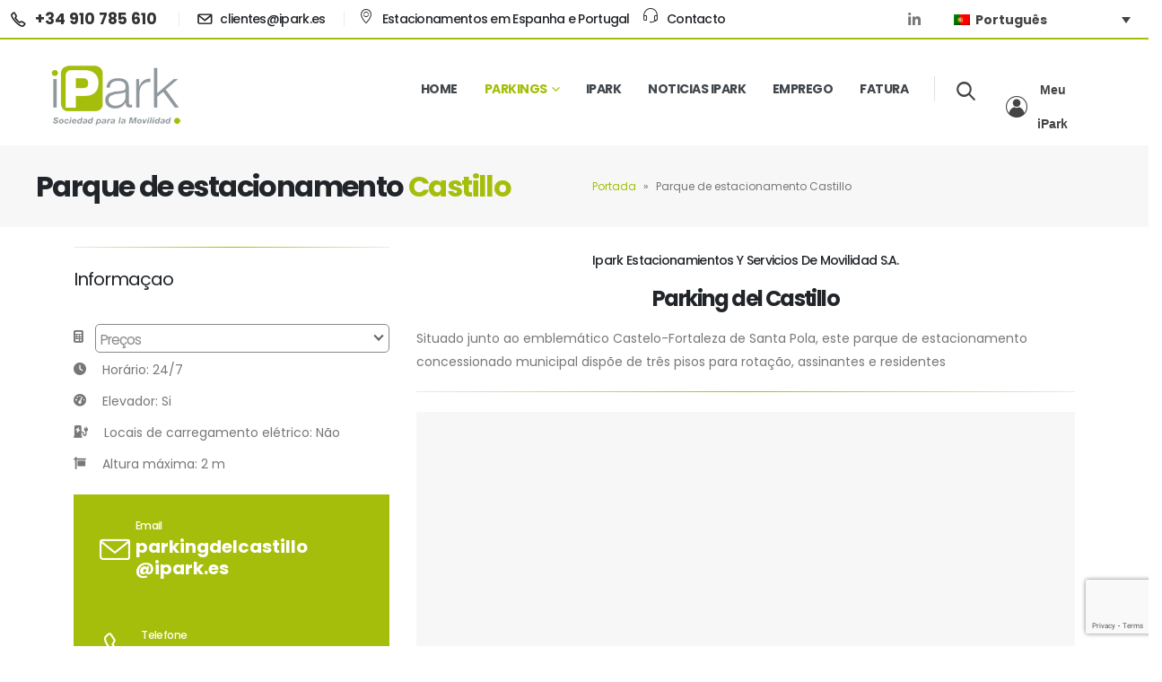

--- FILE ---
content_type: text/html; charset=UTF-8
request_url: https://iparksa.com/pt-pt/ipark-alicante-parking-castillo/
body_size: 34891
content:
<!DOCTYPE html>
<html lang="pt-pt">
<head>
	<meta charset="UTF-8">
	<!--[if IE]><meta http-equiv='X-UA-Compatible' content='IE=edge,chrome=1'><![endif]-->
	<meta name="viewport" content="width=device-width, initial-scale=1, maximum-scale=1">
	<link rel="profile" href="http://gmpg.org/xfn/11" />
	<link rel="pingback" href="https://iparksa.com/xmlrpc.php" />

		<link rel="shortcut icon" href="//iparksa.com/wp-content/uploads/2021/09/favicon-ipark.png" type="image/x-icon" />
		<link rel="apple-touch-icon" href="//iparksa.com/wp-content/uploads/2021/09/favicon-ipark-60.png">
		<link rel="apple-touch-icon" sizes="120x120" href="//iparksa.com/wp-content/uploads/2021/09/favicon-ipark-120.png">
		<link rel="apple-touch-icon" sizes="76x76" href="//iparksa.com/wp-content/uploads/2021/09/favicon-ipark-76.png">
		<link rel="apple-touch-icon" sizes="152x152" href="//iparksa.com/wp-content/uploads/2021/09/favicon-ipark-152.png">
	<meta name='robots' content='index, follow, max-image-preview:large, max-snippet:-1, max-video-preview:-1' />
	<style>img:is([sizes="auto" i], [sizes^="auto," i]) { contain-intrinsic-size: 3000px 1500px }</style>
	
		<!-- Meta Tag Manager -->
		<meta name="google-site-verification" content="MFdm93_yHsFvLSkpAGgDJLNhYdrHGNuSxz2rgqCuYPc" />
		<!-- / Meta Tag Manager -->

	<!-- This site is optimized with the Yoast SEO plugin v25.8 - https://yoast.com/wordpress/plugins/seo/ -->
	<title>Reserve Parking del Castillo em Santa Pola, Alicante | Parque de estacionamento no centro | iPark</title>
	<meta name="description" content="O Parque de Estacionamento del Castillo é um parking central em Santa Pola, Alicante. Tarifas com desconto para contratos online sem comissão. Entre e conheça as taxas." />
	<link rel="canonical" href="https://iparksa.com/pt-pt/ipark-alicante-parking-castillo/" />
	<meta property="og:locale" content="pt_PT" />
	<meta property="og:type" content="article" />
	<meta property="og:title" content="Reserve Parking del Castillo em Santa Pola, Alicante | Parque de estacionamento no centro | iPark" />
	<meta property="og:description" content="O Parque de Estacionamento del Castillo é um parking central em Santa Pola, Alicante. Tarifas com desconto para contratos online sem comissão. Entre e conheça as taxas." />
	<meta property="og:url" content="https://iparksa.com/pt-pt/ipark-alicante-parking-castillo/" />
	<meta property="og:site_name" content="iPark" />
	<meta property="article:modified_time" content="2025-06-24T11:03:48+00:00" />
	<meta name="twitter:card" content="summary_large_image" />
	<meta name="twitter:label1" content="Tempo estimado de leitura" />
	<meta name="twitter:data1" content="6 minutos" />
	<script type="application/ld+json" class="yoast-schema-graph">{"@context":"https://schema.org","@graph":[{"@type":"WebPage","@id":"https://iparksa.com/pt-pt/ipark-alicante-parking-castillo/","url":"https://iparksa.com/pt-pt/ipark-alicante-parking-castillo/","name":"Reserve Parking del Castillo em Santa Pola, Alicante | Parque de estacionamento no centro | iPark","isPartOf":{"@id":"https://iparksa.com/pt-pt/#website"},"datePublished":"2023-01-24T11:14:01+00:00","dateModified":"2025-06-24T11:03:48+00:00","description":"O Parque de Estacionamento del Castillo é um parking central em Santa Pola, Alicante. Tarifas com desconto para contratos online sem comissão. Entre e conheça as taxas.","breadcrumb":{"@id":"https://iparksa.com/pt-pt/ipark-alicante-parking-castillo/#breadcrumb"},"inLanguage":"pt-PT","potentialAction":[{"@type":"ReadAction","target":["https://iparksa.com/pt-pt/ipark-alicante-parking-castillo/"]}]},{"@type":"BreadcrumbList","@id":"https://iparksa.com/pt-pt/ipark-alicante-parking-castillo/#breadcrumb","itemListElement":[{"@type":"ListItem","position":1,"name":"Portada","item":"https://iparksa.com/pt-pt/"},{"@type":"ListItem","position":2,"name":"Parque de estacionamento Castillo"}]},{"@type":"WebSite","@id":"https://iparksa.com/pt-pt/#website","url":"https://iparksa.com/pt-pt/","name":"iPark","description":"Gestión de aparcamientos","potentialAction":[{"@type":"SearchAction","target":{"@type":"EntryPoint","urlTemplate":"https://iparksa.com/pt-pt/?s={search_term_string}"},"query-input":{"@type":"PropertyValueSpecification","valueRequired":true,"valueName":"search_term_string"}}],"inLanguage":"pt-PT"}]}</script>
	<!-- / Yoast SEO plugin. -->


<link rel='dns-prefetch' href='//code.jquery.com' />
<link rel='dns-prefetch' href='//use.fontawesome.com' />
<link rel="alternate" type="application/rss+xml" title="iPark &raquo; Feed" href="https://iparksa.com/pt-pt/feed/" />
<link rel="alternate" type="application/rss+xml" title="iPark &raquo; Feed de comentários" href="https://iparksa.com/pt-pt/comments/feed/" />
<script>
window._wpemojiSettings = {"baseUrl":"https:\/\/s.w.org\/images\/core\/emoji\/16.0.1\/72x72\/","ext":".png","svgUrl":"https:\/\/s.w.org\/images\/core\/emoji\/16.0.1\/svg\/","svgExt":".svg","source":{"concatemoji":"https:\/\/iparksa.com\/wp-includes\/js\/wp-emoji-release.min.js?ver=6.8.2"}};
/*! This file is auto-generated */
!function(s,n){var o,i,e;function c(e){try{var t={supportTests:e,timestamp:(new Date).valueOf()};sessionStorage.setItem(o,JSON.stringify(t))}catch(e){}}function p(e,t,n){e.clearRect(0,0,e.canvas.width,e.canvas.height),e.fillText(t,0,0);var t=new Uint32Array(e.getImageData(0,0,e.canvas.width,e.canvas.height).data),a=(e.clearRect(0,0,e.canvas.width,e.canvas.height),e.fillText(n,0,0),new Uint32Array(e.getImageData(0,0,e.canvas.width,e.canvas.height).data));return t.every(function(e,t){return e===a[t]})}function u(e,t){e.clearRect(0,0,e.canvas.width,e.canvas.height),e.fillText(t,0,0);for(var n=e.getImageData(16,16,1,1),a=0;a<n.data.length;a++)if(0!==n.data[a])return!1;return!0}function f(e,t,n,a){switch(t){case"flag":return n(e,"\ud83c\udff3\ufe0f\u200d\u26a7\ufe0f","\ud83c\udff3\ufe0f\u200b\u26a7\ufe0f")?!1:!n(e,"\ud83c\udde8\ud83c\uddf6","\ud83c\udde8\u200b\ud83c\uddf6")&&!n(e,"\ud83c\udff4\udb40\udc67\udb40\udc62\udb40\udc65\udb40\udc6e\udb40\udc67\udb40\udc7f","\ud83c\udff4\u200b\udb40\udc67\u200b\udb40\udc62\u200b\udb40\udc65\u200b\udb40\udc6e\u200b\udb40\udc67\u200b\udb40\udc7f");case"emoji":return!a(e,"\ud83e\udedf")}return!1}function g(e,t,n,a){var r="undefined"!=typeof WorkerGlobalScope&&self instanceof WorkerGlobalScope?new OffscreenCanvas(300,150):s.createElement("canvas"),o=r.getContext("2d",{willReadFrequently:!0}),i=(o.textBaseline="top",o.font="600 32px Arial",{});return e.forEach(function(e){i[e]=t(o,e,n,a)}),i}function t(e){var t=s.createElement("script");t.src=e,t.defer=!0,s.head.appendChild(t)}"undefined"!=typeof Promise&&(o="wpEmojiSettingsSupports",i=["flag","emoji"],n.supports={everything:!0,everythingExceptFlag:!0},e=new Promise(function(e){s.addEventListener("DOMContentLoaded",e,{once:!0})}),new Promise(function(t){var n=function(){try{var e=JSON.parse(sessionStorage.getItem(o));if("object"==typeof e&&"number"==typeof e.timestamp&&(new Date).valueOf()<e.timestamp+604800&&"object"==typeof e.supportTests)return e.supportTests}catch(e){}return null}();if(!n){if("undefined"!=typeof Worker&&"undefined"!=typeof OffscreenCanvas&&"undefined"!=typeof URL&&URL.createObjectURL&&"undefined"!=typeof Blob)try{var e="postMessage("+g.toString()+"("+[JSON.stringify(i),f.toString(),p.toString(),u.toString()].join(",")+"));",a=new Blob([e],{type:"text/javascript"}),r=new Worker(URL.createObjectURL(a),{name:"wpTestEmojiSupports"});return void(r.onmessage=function(e){c(n=e.data),r.terminate(),t(n)})}catch(e){}c(n=g(i,f,p,u))}t(n)}).then(function(e){for(var t in e)n.supports[t]=e[t],n.supports.everything=n.supports.everything&&n.supports[t],"flag"!==t&&(n.supports.everythingExceptFlag=n.supports.everythingExceptFlag&&n.supports[t]);n.supports.everythingExceptFlag=n.supports.everythingExceptFlag&&!n.supports.flag,n.DOMReady=!1,n.readyCallback=function(){n.DOMReady=!0}}).then(function(){return e}).then(function(){var e;n.supports.everything||(n.readyCallback(),(e=n.source||{}).concatemoji?t(e.concatemoji):e.wpemoji&&e.twemoji&&(t(e.twemoji),t(e.wpemoji)))}))}((window,document),window._wpemojiSettings);
</script>
<style id='wp-emoji-styles-inline-css'>

	img.wp-smiley, img.emoji {
		display: inline !important;
		border: none !important;
		box-shadow: none !important;
		height: 1em !important;
		width: 1em !important;
		margin: 0 0.07em !important;
		vertical-align: -0.1em !important;
		background: none !important;
		padding: 0 !important;
	}
</style>
<link rel='stylesheet' id='wp-block-library-css' href='https://iparksa.com/wp-includes/css/dist/block-library/style.min.css?ver=6.8.2' media='all' />
<style id='wp-block-library-theme-inline-css'>
.wp-block-audio :where(figcaption){color:#555;font-size:13px;text-align:center}.is-dark-theme .wp-block-audio :where(figcaption){color:#ffffffa6}.wp-block-audio{margin:0 0 1em}.wp-block-code{border:1px solid #ccc;border-radius:4px;font-family:Menlo,Consolas,monaco,monospace;padding:.8em 1em}.wp-block-embed :where(figcaption){color:#555;font-size:13px;text-align:center}.is-dark-theme .wp-block-embed :where(figcaption){color:#ffffffa6}.wp-block-embed{margin:0 0 1em}.blocks-gallery-caption{color:#555;font-size:13px;text-align:center}.is-dark-theme .blocks-gallery-caption{color:#ffffffa6}:root :where(.wp-block-image figcaption){color:#555;font-size:13px;text-align:center}.is-dark-theme :root :where(.wp-block-image figcaption){color:#ffffffa6}.wp-block-image{margin:0 0 1em}.wp-block-pullquote{border-bottom:4px solid;border-top:4px solid;color:currentColor;margin-bottom:1.75em}.wp-block-pullquote cite,.wp-block-pullquote footer,.wp-block-pullquote__citation{color:currentColor;font-size:.8125em;font-style:normal;text-transform:uppercase}.wp-block-quote{border-left:.25em solid;margin:0 0 1.75em;padding-left:1em}.wp-block-quote cite,.wp-block-quote footer{color:currentColor;font-size:.8125em;font-style:normal;position:relative}.wp-block-quote:where(.has-text-align-right){border-left:none;border-right:.25em solid;padding-left:0;padding-right:1em}.wp-block-quote:where(.has-text-align-center){border:none;padding-left:0}.wp-block-quote.is-large,.wp-block-quote.is-style-large,.wp-block-quote:where(.is-style-plain){border:none}.wp-block-search .wp-block-search__label{font-weight:700}.wp-block-search__button{border:1px solid #ccc;padding:.375em .625em}:where(.wp-block-group.has-background){padding:1.25em 2.375em}.wp-block-separator.has-css-opacity{opacity:.4}.wp-block-separator{border:none;border-bottom:2px solid;margin-left:auto;margin-right:auto}.wp-block-separator.has-alpha-channel-opacity{opacity:1}.wp-block-separator:not(.is-style-wide):not(.is-style-dots){width:100px}.wp-block-separator.has-background:not(.is-style-dots){border-bottom:none;height:1px}.wp-block-separator.has-background:not(.is-style-wide):not(.is-style-dots){height:2px}.wp-block-table{margin:0 0 1em}.wp-block-table td,.wp-block-table th{word-break:normal}.wp-block-table :where(figcaption){color:#555;font-size:13px;text-align:center}.is-dark-theme .wp-block-table :where(figcaption){color:#ffffffa6}.wp-block-video :where(figcaption){color:#555;font-size:13px;text-align:center}.is-dark-theme .wp-block-video :where(figcaption){color:#ffffffa6}.wp-block-video{margin:0 0 1em}:root :where(.wp-block-template-part.has-background){margin-bottom:0;margin-top:0;padding:1.25em 2.375em}
</style>
<style id='classic-theme-styles-inline-css'>
/*! This file is auto-generated */
.wp-block-button__link{color:#fff;background-color:#32373c;border-radius:9999px;box-shadow:none;text-decoration:none;padding:calc(.667em + 2px) calc(1.333em + 2px);font-size:1.125em}.wp-block-file__button{background:#32373c;color:#fff;text-decoration:none}
</style>
<link rel='stylesheet' id='responsive_iframes-cgb-style-css-css' href='https://iparksa.com/wp-content/plugins/responsive-iframe/dist/blocks.style.build.css' media='all' />
<style id='font-awesome-svg-styles-default-inline-css'>
.svg-inline--fa {
  display: inline-block;
  height: 1em;
  overflow: visible;
  vertical-align: -.125em;
}
</style>
<link rel='stylesheet' id='font-awesome-svg-styles-css' href='https://iparksa.com/wp-content/uploads/font-awesome/v6.2.0/css/svg-with-js.css' media='all' />
<style id='font-awesome-svg-styles-inline-css'>
   .wp-block-font-awesome-icon svg::before,
   .wp-rich-text-font-awesome-icon svg::before {content: unset;}
</style>
<style id='global-styles-inline-css'>
:root{--wp--preset--aspect-ratio--square: 1;--wp--preset--aspect-ratio--4-3: 4/3;--wp--preset--aspect-ratio--3-4: 3/4;--wp--preset--aspect-ratio--3-2: 3/2;--wp--preset--aspect-ratio--2-3: 2/3;--wp--preset--aspect-ratio--16-9: 16/9;--wp--preset--aspect-ratio--9-16: 9/16;--wp--preset--color--black: #000000;--wp--preset--color--cyan-bluish-gray: #abb8c3;--wp--preset--color--white: #ffffff;--wp--preset--color--pale-pink: #f78da7;--wp--preset--color--vivid-red: #cf2e2e;--wp--preset--color--luminous-vivid-orange: #ff6900;--wp--preset--color--luminous-vivid-amber: #fcb900;--wp--preset--color--light-green-cyan: #7bdcb5;--wp--preset--color--vivid-green-cyan: #00d084;--wp--preset--color--pale-cyan-blue: #8ed1fc;--wp--preset--color--vivid-cyan-blue: #0693e3;--wp--preset--color--vivid-purple: #9b51e0;--wp--preset--color--primary: #a5be0b;--wp--preset--color--secondary: #90989e;--wp--preset--color--tertiary: #2baab1;--wp--preset--color--quaternary: #383f48;--wp--preset--color--dark: #212529;--wp--preset--color--light: #ffffff;--wp--preset--gradient--vivid-cyan-blue-to-vivid-purple: linear-gradient(135deg,rgba(6,147,227,1) 0%,rgb(155,81,224) 100%);--wp--preset--gradient--light-green-cyan-to-vivid-green-cyan: linear-gradient(135deg,rgb(122,220,180) 0%,rgb(0,208,130) 100%);--wp--preset--gradient--luminous-vivid-amber-to-luminous-vivid-orange: linear-gradient(135deg,rgba(252,185,0,1) 0%,rgba(255,105,0,1) 100%);--wp--preset--gradient--luminous-vivid-orange-to-vivid-red: linear-gradient(135deg,rgba(255,105,0,1) 0%,rgb(207,46,46) 100%);--wp--preset--gradient--very-light-gray-to-cyan-bluish-gray: linear-gradient(135deg,rgb(238,238,238) 0%,rgb(169,184,195) 100%);--wp--preset--gradient--cool-to-warm-spectrum: linear-gradient(135deg,rgb(74,234,220) 0%,rgb(151,120,209) 20%,rgb(207,42,186) 40%,rgb(238,44,130) 60%,rgb(251,105,98) 80%,rgb(254,248,76) 100%);--wp--preset--gradient--blush-light-purple: linear-gradient(135deg,rgb(255,206,236) 0%,rgb(152,150,240) 100%);--wp--preset--gradient--blush-bordeaux: linear-gradient(135deg,rgb(254,205,165) 0%,rgb(254,45,45) 50%,rgb(107,0,62) 100%);--wp--preset--gradient--luminous-dusk: linear-gradient(135deg,rgb(255,203,112) 0%,rgb(199,81,192) 50%,rgb(65,88,208) 100%);--wp--preset--gradient--pale-ocean: linear-gradient(135deg,rgb(255,245,203) 0%,rgb(182,227,212) 50%,rgb(51,167,181) 100%);--wp--preset--gradient--electric-grass: linear-gradient(135deg,rgb(202,248,128) 0%,rgb(113,206,126) 100%);--wp--preset--gradient--midnight: linear-gradient(135deg,rgb(2,3,129) 0%,rgb(40,116,252) 100%);--wp--preset--font-size--small: 13px;--wp--preset--font-size--medium: 20px;--wp--preset--font-size--large: 36px;--wp--preset--font-size--x-large: 42px;--wp--preset--spacing--20: 0.44rem;--wp--preset--spacing--30: 0.67rem;--wp--preset--spacing--40: 1rem;--wp--preset--spacing--50: 1.5rem;--wp--preset--spacing--60: 2.25rem;--wp--preset--spacing--70: 3.38rem;--wp--preset--spacing--80: 5.06rem;--wp--preset--shadow--natural: 6px 6px 9px rgba(0, 0, 0, 0.2);--wp--preset--shadow--deep: 12px 12px 50px rgba(0, 0, 0, 0.4);--wp--preset--shadow--sharp: 6px 6px 0px rgba(0, 0, 0, 0.2);--wp--preset--shadow--outlined: 6px 6px 0px -3px rgba(255, 255, 255, 1), 6px 6px rgba(0, 0, 0, 1);--wp--preset--shadow--crisp: 6px 6px 0px rgba(0, 0, 0, 1);}:where(.is-layout-flex){gap: 0.5em;}:where(.is-layout-grid){gap: 0.5em;}body .is-layout-flex{display: flex;}.is-layout-flex{flex-wrap: wrap;align-items: center;}.is-layout-flex > :is(*, div){margin: 0;}body .is-layout-grid{display: grid;}.is-layout-grid > :is(*, div){margin: 0;}:where(.wp-block-columns.is-layout-flex){gap: 2em;}:where(.wp-block-columns.is-layout-grid){gap: 2em;}:where(.wp-block-post-template.is-layout-flex){gap: 1.25em;}:where(.wp-block-post-template.is-layout-grid){gap: 1.25em;}.has-black-color{color: var(--wp--preset--color--black) !important;}.has-cyan-bluish-gray-color{color: var(--wp--preset--color--cyan-bluish-gray) !important;}.has-white-color{color: var(--wp--preset--color--white) !important;}.has-pale-pink-color{color: var(--wp--preset--color--pale-pink) !important;}.has-vivid-red-color{color: var(--wp--preset--color--vivid-red) !important;}.has-luminous-vivid-orange-color{color: var(--wp--preset--color--luminous-vivid-orange) !important;}.has-luminous-vivid-amber-color{color: var(--wp--preset--color--luminous-vivid-amber) !important;}.has-light-green-cyan-color{color: var(--wp--preset--color--light-green-cyan) !important;}.has-vivid-green-cyan-color{color: var(--wp--preset--color--vivid-green-cyan) !important;}.has-pale-cyan-blue-color{color: var(--wp--preset--color--pale-cyan-blue) !important;}.has-vivid-cyan-blue-color{color: var(--wp--preset--color--vivid-cyan-blue) !important;}.has-vivid-purple-color{color: var(--wp--preset--color--vivid-purple) !important;}.has-black-background-color{background-color: var(--wp--preset--color--black) !important;}.has-cyan-bluish-gray-background-color{background-color: var(--wp--preset--color--cyan-bluish-gray) !important;}.has-white-background-color{background-color: var(--wp--preset--color--white) !important;}.has-pale-pink-background-color{background-color: var(--wp--preset--color--pale-pink) !important;}.has-vivid-red-background-color{background-color: var(--wp--preset--color--vivid-red) !important;}.has-luminous-vivid-orange-background-color{background-color: var(--wp--preset--color--luminous-vivid-orange) !important;}.has-luminous-vivid-amber-background-color{background-color: var(--wp--preset--color--luminous-vivid-amber) !important;}.has-light-green-cyan-background-color{background-color: var(--wp--preset--color--light-green-cyan) !important;}.has-vivid-green-cyan-background-color{background-color: var(--wp--preset--color--vivid-green-cyan) !important;}.has-pale-cyan-blue-background-color{background-color: var(--wp--preset--color--pale-cyan-blue) !important;}.has-vivid-cyan-blue-background-color{background-color: var(--wp--preset--color--vivid-cyan-blue) !important;}.has-vivid-purple-background-color{background-color: var(--wp--preset--color--vivid-purple) !important;}.has-black-border-color{border-color: var(--wp--preset--color--black) !important;}.has-cyan-bluish-gray-border-color{border-color: var(--wp--preset--color--cyan-bluish-gray) !important;}.has-white-border-color{border-color: var(--wp--preset--color--white) !important;}.has-pale-pink-border-color{border-color: var(--wp--preset--color--pale-pink) !important;}.has-vivid-red-border-color{border-color: var(--wp--preset--color--vivid-red) !important;}.has-luminous-vivid-orange-border-color{border-color: var(--wp--preset--color--luminous-vivid-orange) !important;}.has-luminous-vivid-amber-border-color{border-color: var(--wp--preset--color--luminous-vivid-amber) !important;}.has-light-green-cyan-border-color{border-color: var(--wp--preset--color--light-green-cyan) !important;}.has-vivid-green-cyan-border-color{border-color: var(--wp--preset--color--vivid-green-cyan) !important;}.has-pale-cyan-blue-border-color{border-color: var(--wp--preset--color--pale-cyan-blue) !important;}.has-vivid-cyan-blue-border-color{border-color: var(--wp--preset--color--vivid-cyan-blue) !important;}.has-vivid-purple-border-color{border-color: var(--wp--preset--color--vivid-purple) !important;}.has-vivid-cyan-blue-to-vivid-purple-gradient-background{background: var(--wp--preset--gradient--vivid-cyan-blue-to-vivid-purple) !important;}.has-light-green-cyan-to-vivid-green-cyan-gradient-background{background: var(--wp--preset--gradient--light-green-cyan-to-vivid-green-cyan) !important;}.has-luminous-vivid-amber-to-luminous-vivid-orange-gradient-background{background: var(--wp--preset--gradient--luminous-vivid-amber-to-luminous-vivid-orange) !important;}.has-luminous-vivid-orange-to-vivid-red-gradient-background{background: var(--wp--preset--gradient--luminous-vivid-orange-to-vivid-red) !important;}.has-very-light-gray-to-cyan-bluish-gray-gradient-background{background: var(--wp--preset--gradient--very-light-gray-to-cyan-bluish-gray) !important;}.has-cool-to-warm-spectrum-gradient-background{background: var(--wp--preset--gradient--cool-to-warm-spectrum) !important;}.has-blush-light-purple-gradient-background{background: var(--wp--preset--gradient--blush-light-purple) !important;}.has-blush-bordeaux-gradient-background{background: var(--wp--preset--gradient--blush-bordeaux) !important;}.has-luminous-dusk-gradient-background{background: var(--wp--preset--gradient--luminous-dusk) !important;}.has-pale-ocean-gradient-background{background: var(--wp--preset--gradient--pale-ocean) !important;}.has-electric-grass-gradient-background{background: var(--wp--preset--gradient--electric-grass) !important;}.has-midnight-gradient-background{background: var(--wp--preset--gradient--midnight) !important;}.has-small-font-size{font-size: var(--wp--preset--font-size--small) !important;}.has-medium-font-size{font-size: var(--wp--preset--font-size--medium) !important;}.has-large-font-size{font-size: var(--wp--preset--font-size--large) !important;}.has-x-large-font-size{font-size: var(--wp--preset--font-size--x-large) !important;}
:where(.wp-block-post-template.is-layout-flex){gap: 1.25em;}:where(.wp-block-post-template.is-layout-grid){gap: 1.25em;}
:where(.wp-block-columns.is-layout-flex){gap: 2em;}:where(.wp-block-columns.is-layout-grid){gap: 2em;}
:root :where(.wp-block-pullquote){font-size: 1.5em;line-height: 1.6;}
</style>
<link rel='stylesheet' id='contact-form-7-css' href='https://iparksa.com/wp-content/plugins/contact-form-7/includes/css/styles.css?ver=6.1.1' media='all' />
<link rel='stylesheet' id='wideframe-css' href='https://iparksa.com/wp-content/plugins/ipark-connector/assets/css/wideframe.css?ver=1.5.7b' media='all' />
<link rel='stylesheet' id='ipark-connector:main-css' href='https://iparksa.com/wp-content/plugins/ipark-connector/assets/css/main.css?ver=1.5.7b' media='all' />
<link rel='stylesheet' id='jquery-ui-css' href='https://code.jquery.com/ui/1.12.1/themes/smoothness/jquery-ui.css?ver=6.8.2' media='all' />
<link rel='stylesheet' id='pikaday-css' href='https://iparksa.com/wp-content/plugins/ipark-connector/assets/css/pikaday.css?ver=6.8.2' media='all' />
<link rel='stylesheet' id='wpml-legacy-dropdown-0-css' href='https://iparksa.com/wp-content/plugins/sitepress-multilingual-cms/templates/language-switchers/legacy-dropdown/style.min.css?ver=1' media='all' />
<link rel='stylesheet' id='wpml-legacy-horizontal-list-0-css' href='https://iparksa.com/wp-content/plugins/sitepress-multilingual-cms/templates/language-switchers/legacy-list-horizontal/style.min.css?ver=1' media='all' />
<style id='wpml-legacy-horizontal-list-0-inline-css'>
.wpml-ls-statics-footer a, .wpml-ls-statics-footer .wpml-ls-sub-menu a, .wpml-ls-statics-footer .wpml-ls-sub-menu a:link, .wpml-ls-statics-footer li:not(.wpml-ls-current-language) .wpml-ls-link, .wpml-ls-statics-footer li:not(.wpml-ls-current-language) .wpml-ls-link:link {color:#444444;background-color:#ffffff;}.wpml-ls-statics-footer .wpml-ls-sub-menu a:hover,.wpml-ls-statics-footer .wpml-ls-sub-menu a:focus, .wpml-ls-statics-footer .wpml-ls-sub-menu a:link:hover, .wpml-ls-statics-footer .wpml-ls-sub-menu a:link:focus {color:#000000;background-color:#eeeeee;}.wpml-ls-statics-footer .wpml-ls-current-language > a {color:#444444;background-color:#ffffff;}.wpml-ls-statics-footer .wpml-ls-current-language:hover>a, .wpml-ls-statics-footer .wpml-ls-current-language>a:focus {color:#000000;background-color:#eeeeee;}
</style>
<link rel='stylesheet' id='megamenu-css' href='https://iparksa.com/wp-content/uploads/maxmegamenu/style_pt-pt.css?ver=929e0d' media='all' />
<link rel='stylesheet' id='dashicons-css' href='https://iparksa.com/wp-includes/css/dashicons.min.css?ver=6.8.2' media='all' />
<link rel='stylesheet' id='font-awesome-official-css' href='https://use.fontawesome.com/releases/v6.2.0/css/all.css' media='all' integrity="sha384-SOnAn/m2fVJCwnbEYgD4xzrPtvsXdElhOVvR8ND1YjB5nhGNwwf7nBQlhfAwHAZC" crossorigin="anonymous" />
<link rel='stylesheet' id='porto-css-vars-css' href='https://iparksa.com/wp-content/uploads/porto_styles/theme_css_vars.css?ver=6.2.3' media='all' />
<link rel='stylesheet' id='js_composer_front-css' href='https://iparksa.com/wp-content/plugins/js_composer/assets/css/js_composer.min.css?ver=6.7.0' media='all' />
<link rel='stylesheet' id='bootstrap-css' href='https://iparksa.com/wp-content/uploads/porto_styles/bootstrap.css?ver=6.2.3' media='all' />
<link rel='stylesheet' id='porto-plugins-css' href='https://iparksa.com/wp-content/themes/porto/css/plugins_optimized.css?ver=6.2.3' media='all' />
<link rel='stylesheet' id='porto-theme-css' href='https://iparksa.com/wp-content/themes/porto/css/theme.css?ver=6.2.3' media='all' />
<link rel='stylesheet' id='porto-shortcodes-css' href='https://iparksa.com/wp-content/uploads/porto_styles/shortcodes.css?ver=6.2.3' media='all' />
<link rel='stylesheet' id='porto-dynamic-style-css' href='https://iparksa.com/wp-content/uploads/porto_styles/dynamic_style.css?ver=6.2.3' media='all' />
<link rel='stylesheet' id='porto-style-css' href='https://iparksa.com/wp-content/themes/porto/style.css?ver=6.2.3' media='all' />
<style id='porto-style-inline-css'>
.vc_custom_1642676363056{padding-right: 3em !important;padding-left: 3em !important;}.vc_custom_1642676441188{padding-right: 3em !important;padding-left: 3em !important;}.vc_custom_1642676473740{padding-right: 3em !important;padding-left: 3em !important;}.vc_custom_1676976454031{padding-right: 3em !important;padding-left: 3em !important;}.vc_custom_1642676545069{padding-right: 3em !important;padding-left: 3em !important;}.vc_custom_1679916630502{margin-top: 0px !important;margin-right: 0px !important;margin-bottom: 0px !important;margin-left: 0px !important;padding-top: 2em !important;padding-right: 2em !important;padding-bottom: 2em !important;padding-left: 2em !important;background-color: #a5be0b !important;}.vc_custom_1705578820946{margin-top: 0px !important;margin-right: 0px !important;margin-bottom: 0px !important;margin-left: 0px !important;padding-top: 2em !important;padding-right: 2em !important;padding-bottom: 2em !important;padding-left: 2em !important;background-color: #a5be0b !important;}.vc_custom_1677849764781{margin-top: 0px !important;margin-right: 0px !important;margin-bottom: 0px !important;margin-left: 0px !important;padding-top: 2em !important;padding-right: 2em !important;padding-bottom: 2em !important;padding-left: 2em !important;background-color: #a5be0b !important;}.vc_custom_1676361730134{margin-bottom: 20px !important;}.vc_custom_1657267350548{padding-right: 3em !important;padding-left: 3em !important;}.vc_custom_1642676668338{margin-bottom: 2em !important;}.vc_custom_1642676675558{margin-bottom: 2em !important;}.vc_custom_1642676668338{margin-bottom: 2em !important;}.vc_custom_1642676675558{margin-bottom: 2em !important;}.vc_custom_1642676668338{margin-bottom: 2em !important;}.vc_custom_1642676675558{margin-bottom: 2em !important;}.vc_custom_1679916645696{margin-top: 0px !important;margin-right: 0px !important;margin-bottom: 0px !important;margin-left: 0px !important;padding-top: 2em !important;padding-right: 2em !important;padding-bottom: 2em !important;padding-left: 2em !important;background-color: #a5be0b !important;}.vc_custom_1705578835240{margin-top: 0px !important;margin-right: 0px !important;margin-bottom: 0px !important;margin-left: 0px !important;padding-top: 2em !important;padding-right: 2em !important;padding-bottom: 2em !important;padding-left: 2em !important;background-color: #a5be0b !important;}.vc_custom_1677849814833{margin-top: 0px !important;margin-right: 0px !important;margin-bottom: 0px !important;margin-left: 0px !important;padding-top: 2em !important;padding-right: 2em !important;padding-bottom: 2em !important;padding-left: 2em !important;background-color: #a5be0b !important;}.wpb_custom_bd5756cba9e485502914d3583aea1f91 .porto-sicon-title{font-weight:500;font-size:12px;line-height:1.2;text-transform:none;}.wpb_custom_bd5756cba9e485502914d3583aea1f91 .porto-sicon-header p{font-weight:700;font-size:20px;line-height:1.2;text-transform:none;}
#header .logo,.side-header-narrow-bar-logo{max-width:150px}@media (min-width:1230px){#header .logo{max-width:150px}}@media (max-width:991px){#header .logo{max-width:110px}}@media (max-width:767px){#header .logo{max-width:110px}}#header.sticky-header .logo{max-width:153.75px}@media (min-width:992px){}.page-top .sort-source{position:static;text-align:center;margin-top:5px;border-width:0}.page-top{padding-top:20px;padding-bottom:20px}.page-top .page-title{padding-bottom:0}@media (max-width:991px){.page-top .page-sub-title{margin-bottom:5px;margin-top:0}.page-top .breadcrumbs-wrap{margin-bottom:5px}}@media (min-width:992px){.page-top .page-title{min-height:0;line-height:1.25}.page-top .page-sub-title{line-height:1.6}}@media (min-width:992px){.page-top .breadcrumb{-webkit-justify-content:flex-end;-ms-flex-pack:end;justify-content:flex-end}}#header .share-links a{font-size:16px;width:38px;height:38px;box-shadow:none}#header .share-links a:not(:hover){color:#777777}#header .searchform button,#header .searchform-popup .search-toggle{font-size:21px;color:#444444}#mini-cart .minicart-icon{font-size:30px}#mini-cart .cart-subtotal,#mini-cart .minicart-icon{color:#222529}.vc_btn3.vc_btn3-shape-rounded{border-radius:12px}.custom-phone:hover .porto-sicon-header p{color:#1c5fa8 !important}.page-top .page-title{font-size:32px;font-weight:700}.mega-menu .popup li.menu-item:not(:last-child){border-bottom:1px solid #f7f7f7}.mega-menu .narrow li.menu-item>a{padding:6.5px 18px}.custom-section-background,.custom-section-background > div{position:absolute;left:0;top:0;right:0;bottom:0}.custom-bg-white::after{content:'';display:block !important;position:absolute;top:50%;right:75%;width:100vw;height:calc( 100% + 150px);background:#FFF;z-index:0;transform:translate3d(0,-50%,0)}.custom-svg-1{position:absolute;left:0;top:-148px;width:640px}.custom-btn-arrow i{display:inline-block !important;padding-left:10px !important;transition:transform .3s}.custom-btn-arrow i::before{content:'\e8cc';font-family:"porto"}.custom-btn-arrow .btn:hover i{transform:translateX(5px)}@keyframes kenBurnsToRight{from{transform:scale(1.2)}to{transform:scale(1)}}.kenBurnsToRight > div{animation-name:kenBurnsToRight;animation-timing-function:linear;transform-origin:right;animation-duration:30s}@keyframes customLineAnim{from{stroke-dasharray:1600;stroke-dashoffset:1600}to{stroke-dasharray:2500;stroke-dashoffset:1600}}.customLineAnim{animation-name:customLineAnim}@keyframes customLineAnim2{from{stroke-dasharray:2650;stroke-dashoffset:2650}to{stroke-dasharray:2650;stroke-dashoffset:0}}.customLineAnim2{animation-name:customLineAnim2}@keyframes customLineProgressAnim{from{width:0}to{width:60px}}.customLineProgressAnim hr{animation-name:customLineProgressAnim}.auto-1{top:25%;left:7%}.auto-2{top:32%;left:85%}.auto-3{top:90%;left:19%}.transform3dxy-n50{position:absolute;transform:translate3d(-50%,-50%,0)}.custom-view-more .porto-ultimate-content-box{display:flex;align-items:center}.custom-view-more .porto-sicon-default{display:flex;align-items:center;justify-content:center;width:43.19px;height:43.19px;margin-right:4px}.custom-auto-img .vc_column-inner{position:relative}.custom-icon-style-1 .wpb_wrapper{position:relative;display:inline-flex;align-items:center;justify-content:center;width:95px;height:95px}.custom-icon-style-1 .wpb_wrapper::before{content:'';position:absolute;top:0;right:0;bottom:0;left:0;border:2px solid #90989e;border-radius:7px;transform:rotate(45deg);z-index:0;transition:ease background 300ms}.custom-service-1 .vc_column-inner:hover h3{color:#90989e !important}.custom-service-1 .vc_column-inner:hover svg{fill:#fff;transition:fill .2s}.custom-service-1 .vc_column-inner:hover .custom-icon-style-1 .wpb_wrapper::before{background-color:#90989e;transition:background-color .2s}.custom-svg-background-1{position:absolute;width:1000%;top:0;left:50%;height:100%;transform:translate3d(-50%,0,0)}.custom-parallax-section .porto-wrap-container,.custom-parallax-section .col-md-12{position:static}.custom-service-gallery .porto-sicon-box img{width:100%;border-radius:inherit !important}.custom-service-gallery .porto-sicon-img{width:calc( 100% - 10px ) !important;overflow:hidden;border-radius:21px;border:5px solid transparent;transition:ease border .3s,transform .3s}.custom-service-gallery .porto-sicon-box:hover .porto-sicon-img{border-color:#90989e}.custom-service-gallery .porto-sicon-box:hover .porto-sicon-title{color:#90989e !important}.custom-separator hr{width:60px}.custom-separator-1 hr{width:50px}.custom-separator.text-center hr{margin:0 auto !important}.faq{box-shadow:none;border:1px solid transparent;border-radius:4px;overflow:hidden;transition:border .3s}.faq .toggle{padding-bottom:18px}.porto-faqs .toggle-content{padding:2rem;border:1px solid #CCC;border-top:0;background:#fff}.faq .toggle:not(.active):hover label{color:#1c5fa8}.faq label{margin:-1px}.porto-faqs .faq label{display:block;position:relative;padding:23px 30px;font-size:16px;font-weight:700;letter-spacing:-.05em;line-height:27px;border-left-width:0;color:#212529}.faq .toggle.actie label{background-color:#00a1cd;color:#fff !important}.faq label::before{content:'+';position:absolute;top:50%;right:25px;margin-top:0 !important;font-size:inherit;font-weight:inherit;transform:translate3d(0,-50%,0) rotate(0deg);transform-origin:50% 50%;transition:ease transform 300ms;border-width:0 !important}.toggle.active>label:before{right:25px;transform:translate3d(0,-50%,0) rotate(45deg)}.custom-svg-2{position:absolute;top:43%;left:-260px;width:190px;transform:translate3d(0,-50%,0)}.porto-testimonial{padding:2rem;background-color:#fff;border-radius:7px;border:1px solid rgba(0,0,0,0.06)}.testimonial{margin-bottom:0}.testimonial.testimonial-style-2 blockquote{padding:5px 20px}.testimonial blockquote p{padding:0 !important;font-size:14px;line-height:26px;font-weight:300;color:#212529}.testimonial.testimonial-with-quotes blockquote:before{content:"\f10d";color:#1c5fa8;font-family:"Font Awesome 5 Free";font-weight:900;font-size:20px}.testimonial.testimonial-with-quotes blockquote:after{content:none}.testimonial .testimonial-author strong{margin-top:8px;font-weight:800}.owl-carousel.nav-style-1 .owl-nav [class*="owl-"]{font-size:33px}.owl-carousel.nav-pos-outside .owl-nav .owl-prev{left:-50px}.owl-carousel.nav-pos-outside .owl-nav .owl-next{right:-48px}.owl-carousel.nav-style-1 .owl-nav [class*="owl-"]{color:#212529}.custom-flex .vc_column-inner{display:flex;align-items:center;justify-content:space-between}.custom-flex .vc_column-inner::after,.custom-flex .vc_column-inner::before{content:none}div.wpb_single_image .porto-vc-zoom.porto-vc-zoom-hover-icon:after{content:"\f067";font-size:18px}.custom-lightbox .wpb_single_image a,.custom-lightbox .vc_single_image-wrapper,.custom-lightbox img{width:100%}.product-image .labels .onsale,.summary-before .labels .onsale{background-color:#dc3545}.product-image{border-width:0}ul.products{margin-bottom:10px}ul.products .category-list{margin-bottom:4px;font-size:.7em;line-height:1}ul.products li.product-col h3{font-size:1.1em;letter-spacing:-.05em;line-height:21px}.price{font-weight:500}.star-rating{font-size:12px}.price del{color:#777}.add-links .quickview{font-size:12.6px;font-weight:600}li.product-col .product-image .inner::before{transition:all 0.2s;content:"";display:block;position:absolute;top:0;left:0;right:0;bottom:0;background:#212121;width:100%;height:100%;opacity:0;z-index:2}li.product-col:hover .product-image .inner::before{opacity:.1}.post-type-archive-product .product-image{border:1px solid #ddd}.post-type-archive-product ul.products .product-col{padding-left:10px;padding-right:10px}.post-type-archive-product ul.products{margin-left:-10px;margin-right:-10px}.woocommerce-ordering select,.woocommerce-viewing select{height:43px}.shop-loop-before{margin-bottom:15px}.woocommerce-pagination ul li a,.woocommerce-pagination ul li span{height:35px;padding:.5rem .75rem;line-height:1.25;color:#1c5fa8;font-size:14px;font-weight:400;border-color:rgba(0,0,0,0.06)}.woocommerce-pagination ul li span.current{color:#fff;background:#1c5fa8}.woocommerce-pagination ul li{margin-left:0}.woocommerce-pagination ul li .prev:before,.woocommerce-pagination ul li .next:before{line-height:35px}.woocommerce-pagination ul li a:hover,.woocommerce-pagination ul li a:focus{background-color:#e9ecef;border-color:#dee2e6}.left-sidebar,.right-sidebar,.main-content{margin:48px 0;padding-top:24px;padding-bottom:24px}.blog .sidebar-content,.archive.category .sidebar-content{padding:0 16px}article.post .post-image img{border-radius:7px}.sidebar-content .widget .widget-title{font-size:1.5em;letter-spacing:-.05em;margin-bottom:16px}.sidebar-content #searchform #s,.sidebar-content .widget_search .btn-dark{height:45px;font-size:11.2px}.sidebar-content .widget + .widget{padding-top:37px}.widget_recent_entries .post-date{line-height:26px}.widget_recent_entries > ul li > a,.widget_recent_comments > ul li > a{font-weight:700;line-height:19.6px}.widget_categories > ul li > a{font-size:12.6px;font-weight:400;line-height:20px;color:#666}.porto-blog-sidebar .widget_categories .cat-item a{display:inline-block;padding:8px 0 8px 22px !important}.porto-blog-sidebar .widget_categories .cat-item a::before{margin-left:0;font-family:'Font Awesome 5 Free';content:"\f054";font-weight:900;position:absolute;top:9px;font-size:7.2px;font-size:0.45rem;opacity:0.7;transform:translate3d(-1px,0,0);left:12px}.posts-modern .post .post-meta{font-size:.8em;margin:.5rem 0;line-height:26px;order:-1}.posts-modern .post .entry-title{margin-bottom:.5rem;padding-bottom:.25rem;font-size:1.5em;font-weight:700;letter-spacing:-.05em;line-height:27px}.posts-modern .post-content{display:flex;flex-direction:column}.posts-modern .post-image,.posts-modern .post-image .owl-carousel{margin-bottom:.5rem !important}.posts-modern .post-excerpt{margin-bottom:.4rem;font-size:14px;font-weight:400;letter-spacing:0;line-height:26px}.posts-modern .post .btn-readmore{display:inline-block;position:relative;padding:0.533rem 0.933rem 0.533rem 0;font-size:1em !important;font-weight:600;letter-spacing:normal;line-height:1.5;border:1px solid transparent;color:#1c5fa8;background:transparent}.blog .widget .widget-title{color:#383f48}.widget li.current-cat,.widget li.current-cat>a,.widget li.current-cat-parent,.widget li.current-cat-parent>a,.widget li.current-menu-item>a{font-weight:700;color:#666}.pagination{margin-top:0}.pagination .page-numbers{min-width:40px;height:40px;line-height:38px;font-weight:400;background:#fff;border:none;font-size:1rem;color:#1c5fa8;border:1px solid rgba(0,0,0,0.06)}.pagination .page-numbers:hover{background-color:#e9ecef;border-color:#dee2e6}.single-post .breadcrumb li:nth-child(3){display:none}@media (min-width:992px){.w-lg-100pct{width:100% !important}.blog .main-content.col-lg-9,.archive.category .main-content.col-lg-9{flex:0 0 66.666667%;max-width:66.666667%}.blog .sidebar.col-lg-3,.archive.category .sidebar.col-lg-3{flex:0 0 33.333333%;max-width:33.333333%}}@media (min-width:1230px){.custom-carousel-box-shadow-1:before{content:'';position:absolute;top:50%;left:50%;width:65%;height:0;box-shadow:0 0 40px 120px rgba(0,0,0,0.07);transform:translate3d(-50%,-50%,0);z-index:0}}@media (max-width:1229px){.testimonial.testimonial-with-quotes blockquote:before{left:-10px}.owl-carousel.nav-pos-outside .owl-nav .owl-prev{left:6px}.owl-carousel.nav-pos-outside .owl-nav .owl-next{right:10px}}@media(max-width:991px){.custom-auto-img{margin:0 auto}.custom-auto-img .vc_column-inner>.wpb_single_image .wpb_wrapper{text-align:center}.custom-svg-background-1{left:77%}.auto-3{top:81%}.auto-1{top:17%;left:12%}.custom-flex .vc_column-inner{flex-direction:column}}@media(max-width:767px){.custom-svg-1{left:48px}}@media(max-width:575px){.custom-service-gallery > div{flex:0 0 100%;max-width:100%}.porto-faqs .faq label{padding-left:25px;padding-right:25px}.custom-view-more .porto-ultimate-content-box{flex-direction:column;align-items:flex-start}.custom-view-more .porto-sicon-box{border-left-width:0 !important}.custom-section-background .porto-ultimate-content-box{background-image:none !important;background-color:#FFF}}.vc_images_carousel .vc_carousel-inner .vc_carousel-slideline .vc_carousel-slideline-inner>.vc_item{visibility:visible !important}
</style>
<link rel='stylesheet' id='font-awesome-official-v4shim-css' href='https://use.fontawesome.com/releases/v6.2.0/css/v4-shims.css' media='all' integrity="sha384-MAgG0MNwzSXBbmOw4KK9yjMrRaUNSCk3WoZPkzVC1rmhXzerY4gqk/BLNYtdOFCO" crossorigin="anonymous" />
<script src="https://iparksa.com/wp-content/plugins/responsive-iframe/src//js/constants.js?ver=6.8.2" id="constants_responsive_iframe-js"></script>
<script id="wpml-cookie-js-extra">
var wpml_cookies = {"wp-wpml_current_language":{"value":"pt-pt","expires":1,"path":"\/"}};
var wpml_cookies = {"wp-wpml_current_language":{"value":"pt-pt","expires":1,"path":"\/"}};
</script>
<script src="https://iparksa.com/wp-content/plugins/sitepress-multilingual-cms/res/js/cookies/language-cookie.js?ver=480995" id="wpml-cookie-js" defer data-wp-strategy="defer"></script>
<script type='module' src='https://iparksa.com/wp-content/plugins/ipark-connector/assets/js/emergency/emergency.js?ver=1.5.7b'></script><script id="ipark-connector:main-js-extra">
var iParkConnector = {"version":"1.5.7b","site_url":"https:\/\/iparksa.com","ajax_url":"https:\/\/iparksa.com\/wp-admin\/admin-ajax.php","date_format":"date-format","datetime_format":"date-time-format","Tx":{"login_fetch_error":"Parece que estamos tendo um problema t\u00e9cnico com nossos sistemas de identifica\u00e7\u00e3o de usu\u00e1rios, tente novamente mais tarde","availability_invalid_coupon":" O c\u00f3digo do cart\u00e3o\/Bilhete \u00e9 inv\u00e1lido ou expirou","availability_error_title":" N\u00e3o foi poss\u00edvel verificar a disponibilidade","availability_error_text":" Ocorreu um erro quando observamos a disponibilidade deste estacionamento.","availability_error_extra":["Este tipo de problema geralmente \u00e9 causado excepcionalmente por uma grande aflu\u00eancia de tr\u00e1fego ou por algum outro tipo de problema na rede e que geralmente \u00e9 resulvido o mais breve poss\u00edvel."," Por favor, aguarde alguns minutos e tente novamente."],"reservation_error_title":" A reserva n\u00e3o p\u00f4de ser salva","reservation_error_text":" Ocorreu um erro e a sua reserva n\u00e3o p\u00f4de ser conclu\u00edda neste momento.","reservation_error_extra":[" Parece ter havido um problema inesperado, impedindo-nos de salvar corretamente a sua reserva nos nossos sistemas."," \u00c9 prov\u00e1vel que j\u00e1 estejamos conscientes deste problema e estamos a trabalhar para o resolver o mais rapidamente poss\u00edvel, por isso encorajamo-lo a tentar novamente ap\u00f3s algum tempo."],"reservations_list_error_title":" Suas reservas n\u00e3o puderam ser consultadas","reservations_list_error_text":" Encontramos um problema e n\u00e3o conseguimos obter os passes que voc\u00ea comprou no momento.","reservations_list_error_extra":["Este \u00e9 certamente um problema tempor\u00e1rio. Voc\u00ea pode fechar esta janela e tentar novamente em alguns minutos."],"packages_list_error_title":" Seus cr\u00e9ditos n\u00e3o puderam ser consultados","packages_list_error_text":" Encontramos um problema e n\u00e3o conseguimos obter os passes que voc\u00ea comprou no momento.","packages_list_error_extra":["Este \u00e9 certamente um problema tempor\u00e1rio. Voc\u00ea pode fechar esta janela e tentar novamente em alguns minutos."]}};
</script>
<script type='module' src='https://iparksa.com/wp-content/plugins/ipark-connector/assets/js/main.js?ver=1.5.7b'></script><script src="https://iparksa.com/wp-content/plugins/sitepress-multilingual-cms/templates/language-switchers/legacy-dropdown/script.min.js?ver=1" id="wpml-legacy-dropdown-0-js"></script>
<script src="https://iparksa.com/wp-includes/js/jquery/jquery.min.js?ver=3.7.1" id="jquery-core-js"></script>
<script src="https://iparksa.com/wp-includes/js/jquery/jquery-migrate.min.js?ver=3.4.1" id="jquery-migrate-js"></script>
<script src="https://iparksa.com/wp-content/plugins/responsive-iframe/src//js/responsiveIframe.js?ver=6.8.2" id="responsive_iframe_patrickp-js"></script>
<link rel="https://api.w.org/" href="https://iparksa.com/pt-pt/wp-json/" /><link rel="alternate" title="JSON" type="application/json" href="https://iparksa.com/pt-pt/wp-json/wp/v2/pages/8542" /><link rel="EditURI" type="application/rsd+xml" title="RSD" href="https://iparksa.com/xmlrpc.php?rsd" />
<meta name="generator" content="WordPress 6.8.2" />
<link rel='shortlink' href='https://iparksa.com/pt-pt/?p=8542' />
<link rel="alternate" title="oEmbed (JSON)" type="application/json+oembed" href="https://iparksa.com/pt-pt/wp-json/oembed/1.0/embed?url=https%3A%2F%2Fiparksa.com%2Fpt-pt%2Fipark-alicante-parking-castillo%2F" />
<link rel="alternate" title="oEmbed (XML)" type="text/xml+oembed" href="https://iparksa.com/pt-pt/wp-json/oembed/1.0/embed?url=https%3A%2F%2Fiparksa.com%2Fpt-pt%2Fipark-alicante-parking-castillo%2F&#038;format=xml" />
<meta name="generator" content="WPML ver:4.8.0 stt:1,41,2;" />
<!-- start Simple Custom CSS and JS -->
<!-- Añade código HTML en la cabecera o pie de página.

Por ejemplo, puedes usar el siguiente código para cargar la biblioteca jQuery desde la CDN de Google:
<script src="https://ajax.googleapis.com/ajax/libs/jquery/3.7.1/jquery.min.js"></script>

o el siguiente para cargar la biblioteca Bootstrap desde jsDelivr:
<link href="https://cdn.jsdelivr.net/npm/bootstrap@5.3.2/dist/css/bootstrap.min.css" rel="stylesheet" integrity="sha384-T3c6CoIi6uLrA9TneNEoa7RxnatzjcDSCmG1MXxSR1GAsXEV/Dwwykc2MPK8M2HN" crossorigin="anonymous">

-- Fin del comentario --> 
  <script async src="https://www.googletagmanager.com/gtag/js?id=AW-17442878988"></script><!-- end Simple Custom CSS and JS -->
<!-- start Simple Custom CSS and JS -->
<!-- Google Tag Manager -->
<script>(function(w,d,s,l,i){w[l]=w[l]||[];w[l].push({'gtm.start':
new Date().getTime(),event:'gtm.js'});var f=d.getElementsByTagName(s)[0],
j=d.createElement(s),dl=l!='dataLayer'?'&l='+l:'';j.async=true;j.src=
'https://www.googletagmanager.com/gtm.js?id='+i+dl;f.parentNode.insertBefore(j,f);
})(window,document,'script','dataLayer','GTM-KSGR73N');</script>
<!-- End Google Tag Manager --><!-- end Simple Custom CSS and JS -->
<!-- start Simple Custom CSS and JS -->
<script>
window.dataLayer = window.dataLayer || [];
function gtag(){dataLayer.push(arguments);}

document.addEventListener('DOMContentLoaded', () => {
  document.querySelectorAll('.GVS-Google').forEach(el => {
    const parentA = el.parentElement;
    if (parentA && parentA.tagName === 'A') {
      parentA.addEventListener('click', sendData, { once: true });
    }
  });
});

function sendData(event) {
  gtag('js', new Date());
  gtag('config', 'AW-17442878988');
}</script>
<!-- end Simple Custom CSS and JS -->
<!-- start Simple Custom CSS and JS -->
<style>
/* Añade aquí tu código CSS.

Por ejemplo:
.ejemplo {
    color: red;
}

Para mejorar tu conocimiento sobre CSS, echa un vistazo a https://www.w3schools.com/css/css_syntax.asp

Fin del comentario */ 

 #card-navidad .vc-hoverbox-block.vc-hoverbox-back{
   background-color: rgba(0, 0, 0, 0.5) !important; /* Semi-transparent dark overlay */
    background-image: url("https://iparksa.com/wp-content/uploads/2023/12/NAVIDADVIGO.jpg");
    background-blend-mode: darken; /* Blend the overlay with the image */

 
}
</style>
<!-- end Simple Custom CSS and JS -->
<!-- start Simple Custom CSS and JS -->
<style>
   .map-icons::before {
            content: "\f3c5"; 
            font-family: "Font Awesome 5 free"; 
            font-weight: 900;
            margin-right: 8px;
            color: #a5be0b;
	   position:absolute;
	   left:0;
        }

.map-icons>div{

	margin-left:20px;
}
.map-icons{
		position:relative;
font-family: Poppins, sans-serif;
    font-weight: 400;
    font-size: 15.4px;
    line-height: 20.02px;
    letter-spacing: -0.77px;
    color: #212529;
}</style>
<!-- end Simple Custom CSS and JS -->
<!-- start Simple Custom CSS and JS -->
<style>
.vc_images_carousel ol.vc_carousel-indicators {
	margin: 0 0 -60px -30% !important;
}

#vc_images-carousel-1-1714984845 > ol  {
	margin-top: 0px;
    margin-right: 0px;
    margin-bottom: -60px;
    margin-left: -30%;
}</style>
<!-- end Simple Custom CSS and JS -->
<!-- start Simple Custom CSS and JS -->
<style>
.cky-notice-btn-wrapper{
	flex-direction: row;
	flex-wrap: nowrap !important;
}

.cky-notice-btn-wrapper button{
	align-self: stretch !important;
}

.cky-notice-btn-wrapper .cky-btn-customize{
	order: 2;
}

.cky-notice-btn-wrapper .cky-btn-reject{
	order: 1;
}

.cky-notice-btn-wrapper .cky-btn-accept{
	order: 3;
}</style>
<!-- end Simple Custom CSS and JS -->
<!-- start Simple Custom CSS and JS -->
<style>
9@media (min-width: 992px){
div.breadcrumbs-wrap{
	/*display:none;*/
	} 
}
.info-tarifas .vc_tta-panel-heading{
background-color: white !important;
border-color: #888 !important;
margin:-5px !important;
padding: 5px !important;
margin-right:0px !important;
border-radius: 5px !important;
}
.info-tarifas .vc_tta-panels-container a{
padding:0 !important;
margin:0 !important; 
}
.info-tarifas .vc_tta-panels-container a i{
right:0 !important;
left:auto !important;
}

.info-tarifas .porto-info-list-item-desc{
width:100% !important;
}
.info-tarifas .vc_tta-title-text{
font-size:0.95rem !important;
}
.info-tarifas .vc_tta-container{
margin:0 !important;
}
.info-tarifas{
width:100%;
}
.info-tarifas .vc_tta-panel-body{
margin-top:10px;
}
div.wpb_images_carousel img{
	height: 250px;
	width:auto;
}

ul.mega-menu li:nth-child(2) div.inner>ul:first-of-type{
  /*max-height:300px;
    overflow-y:scroll;*/
	width:60vh;
	display:grid;
	grid-template-columns:1fr 1fr;
}

#header .main-menu .narrow li.menu-item:hover>ul,#header .main-menu .narrow li.menu-item:hover>a{
	
	background-color:#c0e001;
}


#header .main-menu .narrow li.menu-item>ul>li:hover>ul:not(:last-child):hover,#header .main-menu .narrow li.menu-item>ul>li:hover>a:not(:last-child):hover{
	
		background-color:#b1ce00;
	
}

#header .main-menu .narrow li.menu-item > ul>li:hover>a:last-child:hover{
	
		background-color:#a5be0b;
	color:white;
}




#header .main-menu .narrow li.menu-item ul,#header .main-menu .narrow li.menu-item a,#header .main-menu .narrow li.menu-item li{
		border-bottom:0;
}
.alert-box{
	position:relative;
	z-index:1;
}


.parking-card.navidad-vigo .vc-hoverbox-front:before{
	content:"15€ CADA 24H";
	position: relative;
	font-size:25px;
	font-family:Poppins, sans-serif;
	font-weight:700;
	
	color:rgb(33, 37, 41);
}

.parking-card.christmas-vigo .vc-hoverbox-front:before{
	content:"15€/24H";
	position: relative;
	font-size:25px;
	font-family:Poppins, sans-serif;
	font-weight:700;
	
	color:rgb(33, 37, 41);
}
.parking-card.natal-vigo .vc-hoverbox-front:before{
	content:"15€ POR CADA 24H";
	position: relative;
	font-size:25px;
	font-family:Poppins, sans-serif;
	font-weight:700;
	
	color:rgb(33, 37, 41);
}
.parking-card.natal-vigo.color-text .vc-hoverbox-front:before,.parking-card.christmas-vigo.color-text .vc-hoverbox-front:before,.parking-card.navidad-vigo.color-text .vc-hoverbox-front:before{
	color: #fff!important;
	z-index: 1;
}
.color-text h2{
	color: #fff!important;
}
.vc-hoverbox-block-inner.vc-hoverbox-front-inner{
		z-index: 1;

}
.parking-card.color-text.navidad-vigo .vc-hoverbox-front:after{
	 content: "";
    position: absolute;
    top: 0;
    bottom: 0;
    left: 0;
    right: 0;
    background: #000;
    opacity: 0.05;
}
.parking-card.color-text.navidad-vigo .vc-hoverbox:before{
	 content: "";
    position: absolute;
    top: 0;
    bottom: 0;
    left: 0;
    right: 0;
    background: #000;
    opacity: 0.35;
}

/*div.pum-container.popmake:before {
        position: absolute;
    top: 100%;
    background: #fff;
    left: 0;
    right: 0;
    text-align: center;
	font-weight: 600;
    color: rgba( 165, 190, 11, 1.00 );
    border: 5px solid rgba( 165, 190, 11, 1.00 );
    border-radius: 5px;
	padding: 15px;
	margin-top: 5px;
}
html[lang="es-ES"] div.pum-container.popmake:before{
	content: "¡Revisa nuestro nuevo servicio valet en Atocha y Chamartín!";
}
html[lang="en-US"] div.pum-container.popmake:before{
	content: "Check out our new valet service at Atocha and Chamartín!";
}
html[lang="pt-pt"] div.pum-container.popmake:before{
	content: "Conheça o nosso novo serviço de valet parking em Atocha e Chamartín!";
}*/

.lang-selector{
	margin-bottom:0!important;
}
.lang-selector .wpml-ls-item-toggle{
border:none;
	font-weight:bold;
}
.lang-selector .wpml-ls-legacy-dropdown .wpml-ls-current-language:hover>a{
	background-color:#c3e00d;
}
.lang-selector .wpml-ls-legacy-dropdown a:hover{
	background-color:#b8e757;
}
.page-wrapper .fix-icons .porto-sicon-default{
	line-height:16px!important;
}
.page-wrapper .fix-icons .porto-icon.none{
	height:24px!important;
}

</style>
<!-- end Simple Custom CSS and JS -->
	<style id='ipark-connector-user-style'>
		[data-ipark-visibility~='user-connected'] { display: none; }
		[data-ipark-visibility~='user-disconnected'] {  }
	</style><!-- This site is embedding videos using the Videojs HTML5 Player plugin v1.1.13 - http://wphowto.net/videojs-html5-player-for-wordpress-757 -->		<script type="text/javascript">
		WebFontConfig = {
			google: { families: [ 'Poppins:200,300,400,500,600,700,800','Open+Sans:400' ] }
		};
		(function(d) {
			var wf = d.createElement('script'), s = d.scripts[0];
			wf.src = 'https://iparksa.com/wp-content/themes/porto/js/libs/webfont.js';
			wf.async = true;
			s.parentNode.insertBefore(wf, s);
		})(document);</script>
		<style>.recentcomments a{display:inline !important;padding:0 !important;margin:0 !important;}</style><meta name="generator" content="Powered by WPBakery Page Builder - drag and drop page builder for WordPress."/>
<link rel="icon" href="https://iparksa.com/wp-content/uploads/2021/09/cropped-favicon-ipark-152-32x32.png" sizes="32x32" />
<link rel="icon" href="https://iparksa.com/wp-content/uploads/2021/09/cropped-favicon-ipark-152-192x192.png" sizes="192x192" />
<link rel="apple-touch-icon" href="https://iparksa.com/wp-content/uploads/2021/09/cropped-favicon-ipark-152-180x180.png" />
<meta name="msapplication-TileImage" content="https://iparksa.com/wp-content/uploads/2021/09/cropped-favicon-ipark-152-270x270.png" />
		<style id="wp-custom-css">
			.main-content {
	margin: 0;
	padding: 0;
}

.grey {
	color: #90999F;
}
.green {
	color: #A5BE0B;
}
.red {
	color: #EB3F44;
}

.parking-card .vc-hoverbox-block {
	text-shadow: 0em 0.1em 0.1em rgba(0,0,0,0.4);
	box-shadow: 0 0.5rem 1rem rgba(0, 0, 0, 0.15);
}

.porto-info-list .porto-info-list-item {
	align-items: unset;
}

section.page-top {
	padding: 0;
}

section.page-top div.container {
	padding: 2% 0;
}

.parking-cta-container {
	flex-wrap: nowrap !important;
}

.shadow {
	box-shadow: 0px 12px 18px -6px rgb(0 0 0 / 30%);
}

@media (max-width: 991px) {	
	section.page-top div.container {
		padding: 2.5% 4%;
	}
	
	.parking-cta {
		margin: 2% 0 !important;
	}
	
	.bizum img {
		width: 50%;
	}
}

@media (max-width: 767px) {
	.parking-cta-container {
		flex-direction: column !important;
	}
}		</style>
		<noscript><style> .wpb_animate_when_almost_visible { opacity: 1; }</style></noscript><style type="text/css">/** Mega Menu CSS: fs **/</style>
</head>
<body class="wp-singular page-template-default page page-id-8542 page-parent wp-embed-responsive wp-theme-porto metaslider-plugin full blog-1 wpb-js-composer js-comp-ver-6.7.0 vc_responsive">

	<div class="page-wrapper"><!-- page wrapper -->

		<div class="porto-html-block porto-block-html-top"><!-- Google Tag Manager -->
<script>(function(w,d,s,l,i){w[l]=w[l]||[];w[l].push({'gtm.start':
new Date().getTime(),event:'gtm.js'});var f=d.getElementsByTagName(s)[0],
j=d.createElement(s),dl=l!='dataLayer'?'&l='+l:'';j.async=true;j.src=
'https://www.googletagmanager.com/gtm.js?id='+i+dl;f.parentNode.insertBefore(j,f);
})(window,document,'script','dataLayer','GTM-KSGR73N');</script>
<!-- End Google Tag Manager -->

<!-- Google Tag Manager (noscript) -->
<noscript><iframe src="https://www.googletagmanager.com/ns.html?id=GTM-KSGR73N"
height="0" width="0" style="display:none;visibility:hidden"></iframe></noscript>
<!-- End Google Tag Manager (noscript) --></div>
								<!-- header wrapper -->
			<div class="header-wrapper">
								
<header id="header" class="header-builder header-builder-p logo-overlay-header">
<div class="porto-block"><style>.vc_custom_1632324389166{padding-top: 8px !important;padding-bottom: 8px !important;background-color: #a5be0b !important;}.vc_custom_1706265949294{padding-top: 2px !important;padding-right: 10px !important;padding-bottom: 2px !important;padding-left: 10px !important;}.vc_custom_1643653936069{border-top-width: 2px !important;padding-bottom: 8px !important;border-top-color: #a5be0b !important;border-top-style: solid !important;}.vc_custom_1707205066015{margin-right: 6px !important;}.vc_custom_1686305729107{margin-right: 7px !important;}.vc_custom_1643485668723{margin-top: 6px !important;margin-right: 0px !important;margin-bottom: 0px !important;margin-left: 0.5rem !important;}.wpb_custom_c001f09be3d5a34a58d0964213924fb4 .porto-sicon-title{font-weight:600;font-size:11px;line-height:13px;text-transform:none;}.wpb_custom_c001f09be3d5a34a58d0964213924fb4 .porto-sicon-header p{font-weight:700;font-size:17px;line-height:15px;text-transform:none;}#header.sticky-header .header-main.change-logo .logo img { transform: scale(1); }
#header.sticky-header .header-main.sticky { box-shadow: none; }
.custom-text-underline-1 strong:last-child { border-bottom: 1px solid rgba(255, 255, 255, 0.7); }
.custom-text-center .vc_column-inner { justify-content: center; }
.flex-none { flex: none !important; max-width: none !important; width: auto !important; }
.custom-icon-weight i:before { font-weight: 700; }
.custom-icon-weight .porto-icon { line-height: normal; }
#header .share-links a+a::after { content: ''; position: absolute; border-left: 1px solid #dadcdd; height: 80%; left: -13px; top: 50%; transform: translate3d(0, -50%, 0); z-index: 4;  }
#header .share-links a { margin: 0 10.6px; overflow: visible; }
#header .share-links a:last-child { margin-right: 1px; }
#header .searchform-popup { margin-top: 6px; }
#header .searchform-popup .btn-special i { font-size: 14px; }
#header .search-popup .searchform { left: auto; right: -25px; }
#header .search-popup i::before { content: "\e918"; font-family: 'Porto'; font-weight: 400 }
.custom-notice .mfp-close { top: 50%; transform: translateY(-50%) rotateZ(45deg); color: inherit; opacity: 1; }
.custom-notice .wpb_raw_code { position: absolute; top: 43%; right: 9px; color: #fff; }
.mfp-close::before { top: 28px; left: 6px; width: 24px; }
.mfp-close::after { top: 17px; left: 17px; height: 24px; }
#mini-cart { margin-right: -2px; }
#header .header-main .container { min-height: 0 !important; }
#header.sticky-header .logo { max-width: 123px; }
@media(max-width: 1229px) {
 .header-main .porto-sicon-box-link { display: none; }
}
@media(max-width: 991px) {
   .search-popup { margin-right: 5px !important; }
    #header.sticky-header .logo { max-width: 110px; }
    .header-main>.porto-wrap-container { padding-top: 30px; padding-bottom: 30px; }
}
@media(max-width: 359px) {
     #header .search-popup .searchform { right: -85px; }
}</style><div class="vc_row wpb_row row fadeIn custom-text-center custom-notice d-none vc_custom_1632324389166 text-center vc_row-has-fill"><div class="vc_column_container col-md-12"><div class="wpb_wrapper vc_column-inner"><div class="vc_row wpb_row vc_inner mx-0"><div class="porto-wrap-container container"><div class="row"><div class="vc_column_container col-md-12"><div class="wpb_wrapper vc_column-inner"><div class="porto-u-heading custom-text-underline-1 mb-0  wpb_custom_95aa9a11c17ad45cfabaf210d84ee7cc" data-hspacer="no_spacer" data-halign="center" style="text-align:center"><div class="porto-u-sub-heading" style="font-weight:400;color: #ffffff;font-size:14px;line-height:26px;"><strong>¿À procura de um parque de estacionamento para viajar? </strong>Clique aqui &gt;<em> <a href="https://lowcostparking.com/es" target="_blank" rel="noopener"><span style="color: #ffffff;"><strong>iPark Travel</strong></span></a></em></div></div></div></div></div></div></div>
	<div class="wpb_raw_code wpb_content_element wpb_raw_html" >
		<div class="wpb_wrapper">
			<button class="mfp-close"></button>
		</div>
	</div>
</div></div></div><div class="vc_row wpb_row row vc_custom_1706265949294 vc_row-o-content-middle vc_row-flex"><div class="flex-none mr-auto fix-icons vc_column_container col-md-1"><div class="wpb_wrapper vc_column-inner"><a class="porto-sicon-box-link" href="tel:+34910785610"><div class="porto-sicon-box  vc_custom_1707205066015 custom-icon-weight mb-0  wpb_custom_c001f09be3d5a34a58d0964213924fb4 style_1 default-icon"><div class="porto-sicon-default"><div class="porto-just-icon-wrapper porto-icon none" style="color:#212529;font-size:16px;margin-right:10px;"><i class="porto-icon-phone-1"></i></div></div><div class="porto-sicon-header"><p style="color:#333333;">+34 910 785 610</p></div> <!-- header --></div><!-- porto-sicon-box --></a><span class="separator d-none d-sm-block mb-0 ml-1 d-sm-flex" style="border-left-width:1px;height:16px;border-left-color:rgba(0,0,0,0.08)"></span><a class="porto-sicon-box-link" href="mailto:clientes@ipark.es"><div class="porto-sicon-box  vc_custom_1686305729107 custom-icon-weight mb-0 ml-1 d-none d-sm-flex  wpb_custom_1efe903570d178ff0a9b7bfa5febd3a4 style_1 default-icon"><div class="porto-sicon-default"><div class="porto-just-icon-wrapper porto-icon none" style="color:#212529;font-size:16px;margin-right:8px;"><i class="porto-icon-envolope"></i></div></div><div class="porto-sicon-header"><h6 class="porto-sicon-title" style="font-weight:500;font-size:14px;line-height:24px;">clientes@ipark.es</h6></div> <!-- header --></div><!-- porto-sicon-box --></a><span class="separator d-sm-block mb-0 d-none d-xl-flex" style="border-left-width:1px;height:16px;border-left-color:rgba(0,0,0,0.08)"></span><a class="porto-sicon-box-link" href="https://iparksa.com/pt-pt/busca-tu-parking/" title='Busca tu parking'><div class="porto-sicon-box custom-phone mb-0 d-none d-xl-flex  wpb_custom_1efe903570d178ff0a9b7bfa5febd3a4 style_1 default-icon"><div class="porto-sicon-default"><div class="porto-just-icon-wrapper porto-icon none" style="color:#212529;font-size:16px;margin-right:8px;"><i class="porto-icon-map-location"></i></div></div><div class="porto-sicon-header"><h6 class="porto-sicon-title" style="font-weight:500;font-size:14px;line-height:24px;">Estacionamentos em Espanha e Portugal</h6></div> <!-- header --></div><!-- porto-sicon-box --></a><a class="porto-sicon-box-link" href="https://iparksa.com/pt-pt/contacto/" title='Contacto'><div class="porto-sicon-box custom-phone mb-0 d-none d-xl-flex  wpb_custom_1efe903570d178ff0a9b7bfa5febd3a4 style_1 default-icon"><div class="porto-sicon-default"><div class="porto-just-icon-wrapper porto-icon none" style="color:#212529;font-size:16px;margin-right:8px;"><i class="porto-icon-earphones-alt"></i></div></div><div class="porto-sicon-header"><h6 class="porto-sicon-title" style="font-weight:500;font-size:14px;line-height:24px;">Contacto</h6></div> <!-- header --></div><!-- porto-sicon-box --></a></div></div><div class="flex-none vc_column_container flex-auto"><div class="wpb_wrapper vc_column-inner"><div class="share-links">		<a target="_blank"  rel="nofollow noopener noreferrer" class="share-linkedin" href="https://www.linkedin.com/company/ipark-estacionamientos-y-servicios-de-movilidad-sau/" title="LinkedIn"></a>
		</div>
	<div class="wpb_text_column wpb_content_element  lang-selector" >
		<div class="wpb_wrapper">
			
<div
	 class="wpml-ls-statics-shortcode_actions wpml-ls wpml-ls-legacy-dropdown js-wpml-ls-legacy-dropdown">
	<ul role="menu">

		<li role="none" tabindex="0" class="wpml-ls-slot-shortcode_actions wpml-ls-item wpml-ls-item-pt-pt wpml-ls-current-language wpml-ls-last-item wpml-ls-item-legacy-dropdown">
			<a href="#" class="js-wpml-ls-item-toggle wpml-ls-item-toggle" role="menuitem" title="Switch to Português">
                                                    <img
            class="wpml-ls-flag"
            src="https://iparksa.com/wp-content/plugins/sitepress-multilingual-cms/res/flags/pt-pt.png"
            alt=""
            width=18
            height=12
    /><span class="wpml-ls-native" role="menuitem">Português</span></a>

			<ul class="wpml-ls-sub-menu" role="menu">
				
					<li class="wpml-ls-slot-shortcode_actions wpml-ls-item wpml-ls-item-es wpml-ls-first-item" role="none">
						<a href="https://iparksa.com/ipark-alicante-parking-castillo/" class="wpml-ls-link" role="menuitem" aria-label="Switch to Espanhol" title="Switch to Espanhol">
                                                                <img
            class="wpml-ls-flag"
            src="https://iparksa.com/wp-content/plugins/sitepress-multilingual-cms/res/flags/es.png"
            alt=""
            width=18
            height=12
    /><span class="wpml-ls-display">Espanhol</span></a>
					</li>

				
					<li class="wpml-ls-slot-shortcode_actions wpml-ls-item wpml-ls-item-en" role="none">
						<a href="https://iparksa.com/en/ipark-alicante-parking-castillo/" class="wpml-ls-link" role="menuitem" aria-label="Switch to Inglês" title="Switch to Inglês">
                                                                <img
            class="wpml-ls-flag"
            src="https://iparksa.com/wp-content/plugins/sitepress-multilingual-cms/res/flags/en.png"
            alt=""
            width=18
            height=12
    /><span class="wpml-ls-display">Inglês</span></a>
					</li>

							</ul>

		</li>

	</ul>
</div>


		</div>
	</div>
</div></div></div><div class="vc_row wpb_row header-main vc_custom_1643653936069 no-padding vc_row-has-fill porto-inner-container"><div class="porto-wrap-container container"><div class="row align-items-center"><div class="flex-none mr-auto vc_column_container col-md-6"><div class="wpb_wrapper vc_column-inner">		<a href="https://iparksa.com/pt-pt/" title="iPark - Gestión de aparcamientos" class="overlay-logo">
			<img class="img-responsive" src="//iparksa.com/wp-content/uploads/2021/09/ipark-logo-sin-fondo-250.png" alt="iPark" style="max-width:150px;" />		</a>
				<div class="logo">
		<a href="https://iparksa.com/pt-pt/" title="iPark - Gestión de aparcamientos"  rel="home">
		<img class="img-responsive sticky-logo sticky-retina-logo" src="//iparksa.com/wp-content/uploads/2021/09/ipark-logo-sin-fondo-123.png" alt="iPark" /><img class="img-responsive standard-logo retina-logo" src="//iparksa.com/wp-content/uploads/2021/09/ipark-logo-sin-fondo-123.png" alt="iPark" />	</a>
			</div>
		</div></div><div class="flex-none vc_column_container col-md-6"><div class="wpb_wrapper vc_column-inner"><ul id="menu-main-menu-complete-portugues-portugal" class="main-menu mega-menu show-arrow"><li id="nav-menu-item-6043" class="menu-item menu-item-type-post_type menu-item-object-page menu-item-home narrow"><a href="https://iparksa.com/pt-pt/">Home</a></li>
<li id="nav-menu-item-3917" class="parkings-item-menu menu-item menu-item-type-custom menu-item-object-custom current-menu-ancestor menu-item-has-children active has-sub narrow"><a class=" current">Parkings</a>
<div class="popup"><div class="inner" style=""><ul class="sub-menu">
	<li id="nav-menu-item-14167" class="menu-item menu-item-type-custom menu-item-object-custom menu-item-has-children sub" data-cols="1"><a href="https://iparksa.com/pt-pt/parkings-ipark-madrid/">Madrid</a>
	<ul class="sub-menu">
		<li id="nav-menu-item-3918" class="menu-item menu-item-type-post_type menu-item-object-page menu-item-has-children"><a href="https://iparksa.com/pt-pt/parkings-ipark-madrid/">Madrid</a>
		<ul class="sub-menu">
			<li id="nav-menu-item-9856" class="menu-item menu-item-type-post_type menu-item-object-page"><a href="https://iparksa.com/pt-pt/ipark-madrid-parking-chamartin/">Parking Chamartín</a></li>
			<li id="nav-menu-item-3919" class="menu-item menu-item-type-post_type menu-item-object-page"><a href="https://iparksa.com/pt-pt/ipark-madrid-princesa-25/">Princesa 25</a></li>
			<li id="nav-menu-item-6044" class="menu-item menu-item-type-post_type menu-item-object-page"><a href="https://iparksa.com/pt-pt/ipark-madrid-atocha-70/">Atocha 70</a></li>
			<li id="nav-menu-item-3920" class="menu-item menu-item-type-post_type menu-item-object-page"><a href="https://iparksa.com/pt-pt/ipark-madrid-verdaguer-y-garcia/">Verdaguer y García</a></li>
			<li id="nav-menu-item-10227" class="menu-item menu-item-type-post_type menu-item-object-page"><a href="https://iparksa.com/pt-pt/ipark-madrid-parking-goya/">Goya</a></li>
			<li id="nav-menu-item-14160" class="menu-item menu-item-type-custom menu-item-object-custom"><a href="https://iparksa.com/pt-pt/servicio-valet-parking-ave-atocha-chamartin/">Serviço Valet Atocha | Chamartin</a></li>
		</ul>
</li>
		<li id="nav-menu-item-14190" class="menu-item menu-item-type-custom menu-item-object-custom menu-item-has-children"><a href="https://iparksa.com/pt-pt/parkings-ipark-san-lorenzo-de-el-escorial/">San Lorenzo de El Escorial</a>
		<ul class="sub-menu">
			<li id="nav-menu-item-10673" class="menu-item menu-item-type-post_type menu-item-object-page"><a href="https://iparksa.com/pt-pt/ipark-madrid-parking-plaza-de-la-constitucion/">Plaza de la Constitución</a></li>
		</ul>
</li>
	</ul>
</li>
	<li id="nav-menu-item-3921" class="menu-item menu-item-type-post_type menu-item-object-page menu-item-has-children sub" data-cols="1"><a href="https://iparksa.com/pt-pt/parkings-ipark-granada/">Granada</a>
	<ul class="sub-menu">
		<li id="nav-menu-item-3922" class="menu-item menu-item-type-post_type menu-item-object-page"><a href="https://iparksa.com/pt-pt/ipark-granada-severo-ochoa/">Severo Ochoa</a></li>
		<li id="nav-menu-item-3923" class="menu-item menu-item-type-post_type menu-item-object-page"><a href="https://iparksa.com/pt-pt/ipark-granada-parking-cruz-de-lagos/">Cruz de Lagos</a></li>
		<li id="nav-menu-item-3924" class="menu-item menu-item-type-post_type menu-item-object-page"><a href="https://iparksa.com/pt-pt/ipark-granada-ronda-centro/">Ronda Centro</a></li>
		<li id="nav-menu-item-13423" class="menu-item menu-item-type-post_type menu-item-object-page"><a href="https://iparksa.com/pt-pt/ipark-granada-aparcamiento-los-carmenes/">Los Cármenes</a></li>
	</ul>
</li>
	<li id="nav-menu-item-3925" class="menu-item menu-item-type-post_type menu-item-object-page menu-item-has-children sub" data-cols="1"><a href="https://iparksa.com/pt-pt/parkings-ipark-almeria/">Almería</a>
	<ul class="sub-menu">
		<li id="nav-menu-item-3926" class="menu-item menu-item-type-post_type menu-item-object-page"><a href="https://iparksa.com/pt-pt/ipark-almeria-rambla-obispo-orbera-mercado/">Rambla Obispo Orberá Mercado</a></li>
	</ul>
</li>
	<li id="nav-menu-item-8857" class="menu-item menu-item-type-custom menu-item-object-custom menu-item-has-children sub" data-cols="1"><a href="#">Málaga</a>
	<ul class="sub-menu">
		<li id="nav-menu-item-3927" class="menu-item menu-item-type-post_type menu-item-object-page menu-item-has-children"><a href="https://iparksa.com/pt-pt/parkings-ipark-malaga/">Vélez-Málaga</a>
		<ul class="sub-menu">
			<li id="nav-menu-item-3930" class="menu-item menu-item-type-post_type menu-item-object-page"><a href="https://iparksa.com/pt-pt/ipark-velez-malaga-plaza-del-carmen/">Plaza del Carmen</a></li>
			<li id="nav-menu-item-3931" class="menu-item menu-item-type-post_type menu-item-object-page"><a href="https://iparksa.com/pt-pt/ipark-torre-del-mar-las-yucas/">Las Yucas</a></li>
		</ul>
</li>
		<li id="nav-menu-item-9385" class="menu-item menu-item-type-post_type menu-item-object-page menu-item-has-children"><a href="https://iparksa.com/pt-pt/parkings-ipark-torremolinos/">Torremolinos</a>
		<ul class="sub-menu">
			<li id="nav-menu-item-3929" class="menu-item menu-item-type-post_type menu-item-object-page"><a href="https://iparksa.com/pt-pt/ipark-torremolinos-parking-centro/">Parking Centro</a></li>
			<li id="nav-menu-item-3928" class="menu-item menu-item-type-post_type menu-item-object-page"><a href="https://iparksa.com/pt-pt/ipark-torremolinos-pueblo-blanco/">Pueblo Blanco</a></li>
		</ul>
</li>
	</ul>
</li>
	<li id="nav-menu-item-11355" class="menu-item menu-item-type-post_type menu-item-object-page menu-item-has-children sub" data-cols="1"><a href="https://iparksa.com/pt-pt/parkings-ipark-murcia/">Murcia</a>
	<ul class="sub-menu">
		<li id="nav-menu-item-11356" class="menu-item menu-item-type-post_type menu-item-object-page"><a href="https://iparksa.com/pt-pt/ipark-murcia-parking-jose-barnes/">José Barnés</a></li>
	</ul>
</li>
	<li id="nav-menu-item-15035" class="menu-item menu-item-type-post_type menu-item-object-page menu-item-has-children sub" data-cols="1"><a href="https://iparksa.com/pt-pt/parkings-ipark-las-palmas-de-gran-canaria/">Gran Canaria</a>
	<ul class="sub-menu">
		<li id="nav-menu-item-15034" class="menu-item menu-item-type-post_type menu-item-object-page"><a href="https://iparksa.com/pt-pt/ipark-las-palmas-de-gran-canaria-la-puntilla/">La Puntilla</a></li>
	</ul>
</li>
	<li id="nav-menu-item-8858" class="menu-item menu-item-type-custom menu-item-object-custom menu-item-has-children sub" data-cols="1"><a href="#">Bizkaia</a>
	<ul class="sub-menu">
		<li id="nav-menu-item-3932" class="menu-item menu-item-type-post_type menu-item-object-page menu-item-has-children"><a href="https://iparksa.com/pt-pt/parkings-ipark-bilbao/">Bilbao</a>
		<ul class="sub-menu">
			<li id="nav-menu-item-3933" class="menu-item menu-item-type-post_type menu-item-object-page"><a href="https://iparksa.com/pt-pt/ipark-bilbao-parking-madariaga/">Madariaga</a></li>
		</ul>
</li>
	</ul>
</li>
	<li id="nav-menu-item-14133" class="menu-item menu-item-type-custom menu-item-object-custom menu-item-has-children sub" data-cols="1"><a href="https://iparksa.com/pt-pt/ipark-donosti-parking-arcco-amara/">Guipúzcoa</a>
	<ul class="sub-menu">
		<li id="nav-menu-item-14134" class="menu-item menu-item-type-post_type menu-item-object-page"><a href="https://iparksa.com/pt-pt/ipark-donosti-parking-arcco-amara/">Arcco Amara</a></li>
	</ul>
</li>
	<li id="nav-menu-item-9296" class="menu-item menu-item-type-custom menu-item-object-custom current-menu-ancestor menu-item-has-children active sub" data-cols="1"><a href="#">Alicante</a>
	<ul class="sub-menu">
		<li id="nav-menu-item-3934" class="menu-item menu-item-type-post_type menu-item-object-page menu-item-has-children"><a href="https://iparksa.com/pt-pt/parkings-ipark-alicante/">Alicante</a>
		<ul class="sub-menu">
			<li id="nav-menu-item-3935" class="menu-item menu-item-type-post_type menu-item-object-page"><a href="https://iparksa.com/pt-pt/ipark-alicante-poeta-quintana/">Poeta Quintana</a></li>
		</ul>
</li>
		<li id="nav-menu-item-9387" class="menu-item menu-item-type-post_type menu-item-object-page current-menu-ancestor current-menu-parent current_page_parent current_page_ancestor menu-item-has-children active"><a href="https://iparksa.com/pt-pt/parkings-ipark-santa-pola/">Santa pola</a>
		<ul class="sub-menu">
			<li id="nav-menu-item-9196" class="menu-item menu-item-type-post_type menu-item-object-page current-menu-item page_item page-item-8542 current_page_item active"><a href="https://iparksa.com/pt-pt/ipark-alicante-parking-castillo/">Parking Castillo</a></li>
		</ul>
</li>
	</ul>
</li>
	<li id="nav-menu-item-3936" class="menu-item menu-item-type-post_type menu-item-object-page menu-item-has-children sub" data-cols="1"><a href="https://iparksa.com/pt-pt/parkings-ipark-cordoba/">Córdoba</a>
	<ul class="sub-menu">
		<li id="nav-menu-item-6045" class="menu-item menu-item-type-post_type menu-item-object-page"><a href="https://iparksa.com/pt-pt/ipark-cordoba-cordoba-centro/">Córdoba Centro</a></li>
	</ul>
</li>
	<li id="nav-menu-item-8860" class="menu-item menu-item-type-custom menu-item-object-custom menu-item-has-children sub" data-cols="1"><a href="#">Cádiz</a>
	<ul class="sub-menu">
		<li id="nav-menu-item-9386" class="menu-item menu-item-type-post_type menu-item-object-page menu-item-has-children"><a href="https://iparksa.com/pt-pt/parkings-ipark-algeciras/">Algeciras</a>
		<ul class="sub-menu">
			<li id="nav-menu-item-9855" class="menu-item menu-item-type-post_type menu-item-object-page"><a href="https://iparksa.com/pt-pt/ipark-algeciras-parking-hispano/">Parking Hispano</a></li>
			<li id="nav-menu-item-3939" class="menu-item menu-item-type-post_type menu-item-object-page"><a href="https://iparksa.com/pt-pt/ipark-algeciras-mercado-de-abastos/">Mercado de abastos</a></li>
		</ul>
</li>
		<li id="nav-menu-item-3937" class="menu-item menu-item-type-post_type menu-item-object-page menu-item-has-children"><a href="https://iparksa.com/pt-pt/parkings-ipark-cadiz/">Cádiz</a>
		<ul class="sub-menu">
			<li id="nav-menu-item-3938" class="menu-item menu-item-type-post_type menu-item-object-page"><a href="https://iparksa.com/pt-pt/ipark-cadiz-garaje-america/">Garaje América</a></li>
			<li id="nav-menu-item-8783" class="menu-item menu-item-type-post_type menu-item-object-page"><a href="https://iparksa.com/pt-pt/ipark-cadiz-parking-telegrafia/">Parking Telegrafia</a></li>
			<li id="nav-menu-item-10746" class="menu-item menu-item-type-post_type menu-item-object-page"><a href="https://iparksa.com/pt-pt/ipark-cadiz-parking-fo-cona/">Puerta de Gibraltar</a></li>
		</ul>
</li>
		<li id="nav-menu-item-14729" class="menu-item menu-item-type-post_type menu-item-object-page menu-item-has-children"><a href="https://iparksa.com/pt-pt/parkings-ipark-rota/">Rota</a>
		<ul class="sub-menu">
			<li id="nav-menu-item-14728" class="menu-item menu-item-type-post_type menu-item-object-page"><a href="https://iparksa.com/pt-pt/ipark-rota-parking-puerto-rota/">Parking Puerto Rota</a></li>
		</ul>
</li>
	</ul>
</li>
	<li id="nav-menu-item-8861" class="menu-item menu-item-type-custom menu-item-object-custom menu-item-has-children sub" data-cols="1"><a href="#">Huelva</a>
	<ul class="sub-menu">
		<li id="nav-menu-item-3940" class="menu-item menu-item-type-post_type menu-item-object-page menu-item-has-children"><a href="https://iparksa.com/pt-pt/parkings-ipark-huelva/">Huelva</a>
		<ul class="sub-menu">
			<li id="nav-menu-item-11555" class="menu-item menu-item-type-post_type menu-item-object-page"><a href="https://iparksa.com/pt-pt/ipark-huelva-parking-coronacion/">Parking Coronación</a></li>
			<li id="nav-menu-item-7096" class="menu-item menu-item-type-post_type menu-item-object-page"><a href="https://iparksa.com/pt-pt/ipark-huelva-hospital-costa-de-la-luz/">Hospital Costa de la luz</a></li>
		</ul>
</li>
		<li id="nav-menu-item-9388" class="menu-item menu-item-type-post_type menu-item-object-page menu-item-has-children"><a href="https://iparksa.com/pt-pt/parkings-ipark-punta-umbria/">Punta Umbría</a>
		<ul class="sub-menu">
			<li id="nav-menu-item-3941" class="menu-item menu-item-type-post_type menu-item-object-page"><a href="https://iparksa.com/pt-pt/ipark-punta-umbria-hotel-barcelo/">Hotel Barceló</a></li>
			<li id="nav-menu-item-14317" class="menu-item menu-item-type-post_type menu-item-object-page"><a href="https://iparksa.com/pt-pt/ipark-huelva-punta-umbria-mar/">Punta Umbria MAR</a></li>
		</ul>
</li>
	</ul>
</li>
	<li id="nav-menu-item-6848" class="menu-item menu-item-type-post_type menu-item-object-page menu-item-has-children sub" data-cols="1"><a href="https://iparksa.com/pt-pt/parkings-ipark-soria/">Soria</a>
	<ul class="sub-menu">
		<li id="nav-menu-item-6849" class="menu-item menu-item-type-post_type menu-item-object-page"><a href="https://iparksa.com/pt-pt/ipark-soria-riosa/">Riosa</a></li>
	</ul>
</li>
	<li id="nav-menu-item-8863" class="menu-item menu-item-type-custom menu-item-object-custom menu-item-has-children sub" data-cols="1"><a href="#">León</a>
	<ul class="sub-menu">
		<li id="nav-menu-item-14883" class="menu-item menu-item-type-post_type menu-item-object-page menu-item-has-children"><a href="https://iparksa.com/pt-pt/parkings-ipark-leon/">León</a>
		<ul class="sub-menu">
			<li id="nav-menu-item-14882" class="menu-item menu-item-type-post_type menu-item-object-page"><a href="https://iparksa.com/pt-pt/ipark-leon-parking-san-marcelo/">San Marcelo</a></li>
		</ul>
</li>
		<li id="nav-menu-item-6850" class="menu-item menu-item-type-post_type menu-item-object-page menu-item-has-children"><a href="https://iparksa.com/pt-pt/parkings-ipark-ponferrada/">Ponferrada</a>
		<ul class="sub-menu">
			<li id="nav-menu-item-6851" class="menu-item menu-item-type-post_type menu-item-object-page"><a href="https://iparksa.com/pt-pt/ipark-ponferrada-compostilla/">Compostilla</a></li>
		</ul>
</li>
	</ul>
</li>
	<li id="nav-menu-item-9003" class="menu-item menu-item-type-custom menu-item-object-custom menu-item-has-children sub" data-cols="1"><a href="#">Álava</a>
	<ul class="sub-menu">
		<li id="nav-menu-item-6852" class="menu-item menu-item-type-post_type menu-item-object-page menu-item-has-children"><a href="https://iparksa.com/pt-pt/parkings-ipark-vitoria-gasteiz/">Vitoria-Gasteiz</a>
		<ul class="sub-menu">
			<li id="nav-menu-item-6853" class="menu-item menu-item-type-post_type menu-item-object-page"><a href="https://iparksa.com/pt-pt/ipark-vitoria-gasteiz-san-jose-mutualia/">Hospital San José</a></li>
		</ul>
</li>
	</ul>
</li>
	<li id="nav-menu-item-6854" class="menu-item menu-item-type-post_type menu-item-object-page menu-item-has-children sub" data-cols="1"><a href="https://iparksa.com/pt-pt/parkings-ipark-caceres/">Cáceres</a>
	<ul class="sub-menu">
		<li id="nav-menu-item-6855" class="menu-item menu-item-type-post_type menu-item-object-page"><a href="https://iparksa.com/pt-pt/ipark-caceres-canovas/">Cánovas</a></li>
	</ul>
</li>
	<li id="nav-menu-item-9859" class="menu-item menu-item-type-custom menu-item-object-custom menu-item-has-children sub" data-cols="1"><a href="#">Pontevedra</a>
	<ul class="sub-menu">
		<li id="nav-menu-item-9857" class="menu-item menu-item-type-post_type menu-item-object-page menu-item-has-children"><a href="https://iparksa.com/pt-pt/parkings-ipark-vigo/"><i class="fas fa-parking"></i>Vigo</a>
		<ul class="sub-menu">
			<li id="nav-menu-item-9858" class="menu-item menu-item-type-post_type menu-item-object-page"><a href="https://iparksa.com/pt-pt/ipark-vigo-colon-centro/">Colón Centro</a></li>
		</ul>
</li>
	</ul>
</li>
	<li id="nav-menu-item-12297" class="menu-item menu-item-type-custom menu-item-object-custom menu-item-has-children sub" data-cols="1"><a href="#">La Coruña</a>
	<ul class="sub-menu">
		<li id="nav-menu-item-12298" class="menu-item menu-item-type-post_type menu-item-object-page menu-item-has-children"><a href="https://iparksa.com/pt-pt/parkings-ipark-santiago-de-compostela/">Santiago</a>
		<ul class="sub-menu">
			<li id="nav-menu-item-12299" class="menu-item menu-item-type-post_type menu-item-object-page"><a href="https://iparksa.com/pt-pt/ipark-santiago-de-compostela-parking-granvia/">Parking Gran via</a></li>
		</ul>
</li>
	</ul>
</li>
	<li id="nav-menu-item-3942" class="menu-item menu-item-type-post_type menu-item-object-page menu-item-has-children sub" data-cols="1"><a href="https://iparksa.com/pt-pt/parkings-ipark-braga/">Braga</a>
	<ul class="sub-menu">
		<li id="nav-menu-item-3943" class="menu-item menu-item-type-post_type menu-item-object-page"><a href="https://iparksa.com/pt-pt/ipark-braga-parque-sao-lazaro/">Parque São Lázaro</a></li>
	</ul>
</li>
	<li id="nav-menu-item-8864" class="menu-item menu-item-type-custom menu-item-object-custom menu-item-has-children sub" data-cols="1"><a href="#">Lisboa</a>
	<ul class="sub-menu">
		<li id="nav-menu-item-9269" class="menu-item menu-item-type-post_type menu-item-object-page menu-item-has-children"><a href="https://iparksa.com/pt-pt/parkings-ipark-lisboa/">Lisboa</a>
		<ul class="sub-menu">
			<li id="nav-menu-item-9270" class="menu-item menu-item-type-post_type menu-item-object-page"><a href="https://iparksa.com/pt-pt/ipark-lisboa-misericordia/">Misericordia</a></li>
		</ul>
</li>
		<li id="nav-menu-item-3944" class="menu-item menu-item-type-post_type menu-item-object-page menu-item-has-children"><a href="https://iparksa.com/pt-pt/parkings-ipark-agualva-cacem/">Agualva-Cácem</a>
		<ul class="sub-menu">
			<li id="nav-menu-item-3945" class="menu-item menu-item-type-post_type menu-item-object-page"><a href="https://iparksa.com/pt-pt/ipark-cacem-parque-central/">Parque Central</a></li>
		</ul>
</li>
	</ul>
</li>
	<li id="nav-menu-item-13145" class="menu-item menu-item-type-post_type menu-item-object-page menu-item-has-children sub" data-cols="1"><a href="https://iparksa.com/pt-pt/parkings-ipark-oporto/">Oporto</a>
	<ul class="sub-menu">
		<li id="nav-menu-item-13104" class="menu-item menu-item-type-post_type menu-item-object-page"><a href="https://iparksa.com/pt-pt/ipark-vilanova-de-gaia-parking-cais-de-gaia/">Cais de Gaia</a></li>
		<li id="nav-menu-item-13586" class="menu-item menu-item-type-post_type menu-item-object-page"><a href="https://iparksa.com/pt-pt/ipark-oporto-bonjardim-bolhao/">Bonjardim/Bolhão</a></li>
	</ul>
</li>
</ul></div></div>
</li>
<li id="nav-menu-item-6046" class="menu-item menu-item-type-post_type menu-item-object-page narrow"><a href="https://iparksa.com/pt-pt/ipark/">iPark</a></li>
<li id="nav-menu-item-6047" class="menu-item menu-item-type-post_type menu-item-object-page narrow"><a href="https://iparksa.com/pt-pt/noticias/">Noticias iPark</a></li>
<li id="nav-menu-item-6048" class="menu-item menu-item-type-post_type menu-item-object-page narrow"><a href="https://iparksa.com/pt-pt/empleo/">Emprego</a></li>
<li id="nav-menu-item-8664" class="menu-item menu-item-type-post_type menu-item-object-page narrow"><a href="https://iparksa.com/pt-pt/fatura/">Fatura</a></li>
</ul><span class="separator m-r-md d-none d-lg-block d-md-none" style="border-left-width:1px;height:28px;border-left-color:#dee2e6"></span><div class="searchform-popup search-popup"><a class="search-toggle"><i class="fas fa-search"></i><span class="search-text">Search</span></a>	<form action="https://iparksa.com/pt-pt//" method="get"
		class="searchform">
		<div class="searchform-fields">
			<span class="text"><input name="s" type="text" value="" placeholder="Search&hellip;" autocomplete="off" /></span>
						<span class="button-wrap">
							<button class="btn btn-special" title="Search" type="submit"><i class="fas fa-search"></i></button>
						</span>
		</div>
				<div class="live-search-list"></div>
			</form>
	</div>
	<div class="wpb_raw_code wpb_content_element wpb_raw_html vc_custom_1643485668723" >
		<div class="wpb_wrapper">
			
<a data-wf-button='tool' data-ipark='user-button ' title=' Meu iPark'
	><span
		><span><img class='icon' src='https://iparksa.com/wp-content/plugins/ipark-connector/assets/images/user.png' alt=''><img class='icon' src='https://iparksa.com/wp-content/plugins/ipark-connector/assets/images/user-d.png' alt=''
	></span><span class='text'> Meu iPark</span></span></a>

		</div>
	</div>
<a class="mobile-toggle"><i class="fas fa-bars"></i></a></div></div></div></div></div></div>
<div id="nav-panel">
	<div class="container">
		<div class="mobile-nav-wrap">
		<div class="menu-wrap"><ul id="menu-main-menu-complete-portugues-portugal-1" class="mobile-menu accordion-menu"><li id="accordion-menu-item-6043" class="menu-item menu-item-type-post_type menu-item-object-page menu-item-home"><a href="https://iparksa.com/pt-pt/">Home</a></li>
<li id="accordion-menu-item-3917" class="parkings-item-menu menu-item menu-item-type-custom menu-item-object-custom current-menu-ancestor menu-item-has-children active has-sub"><a class=" current ">Parkings</a>
<span class="arrow"></span><ul class="sub-menu">
	<li id="accordion-menu-item-14167" class="menu-item menu-item-type-custom menu-item-object-custom menu-item-has-children has-sub"><a href="https://iparksa.com/pt-pt/parkings-ipark-madrid/">Madrid</a>
	<span class="arrow"></span><ul class="sub-menu">
		<li id="accordion-menu-item-3918" class="menu-item menu-item-type-post_type menu-item-object-page menu-item-has-children has-sub"><a href="https://iparksa.com/pt-pt/parkings-ipark-madrid/">Madrid</a>
		<span class="arrow"></span><ul class="sub-menu">
			<li id="accordion-menu-item-9856" class="menu-item menu-item-type-post_type menu-item-object-page"><a href="https://iparksa.com/pt-pt/ipark-madrid-parking-chamartin/">Parking Chamartín</a></li>
			<li id="accordion-menu-item-3919" class="menu-item menu-item-type-post_type menu-item-object-page"><a href="https://iparksa.com/pt-pt/ipark-madrid-princesa-25/">Princesa 25</a></li>
			<li id="accordion-menu-item-6044" class="menu-item menu-item-type-post_type menu-item-object-page"><a href="https://iparksa.com/pt-pt/ipark-madrid-atocha-70/">Atocha 70</a></li>
			<li id="accordion-menu-item-3920" class="menu-item menu-item-type-post_type menu-item-object-page"><a href="https://iparksa.com/pt-pt/ipark-madrid-verdaguer-y-garcia/">Verdaguer y García</a></li>
			<li id="accordion-menu-item-10227" class="menu-item menu-item-type-post_type menu-item-object-page"><a href="https://iparksa.com/pt-pt/ipark-madrid-parking-goya/">Goya</a></li>
			<li id="accordion-menu-item-14160" class="menu-item menu-item-type-custom menu-item-object-custom"><a href="https://iparksa.com/pt-pt/servicio-valet-parking-ave-atocha-chamartin/">Serviço Valet Atocha | Chamartin</a></li>
		</ul>
</li>
		<li id="accordion-menu-item-14190" class="menu-item menu-item-type-custom menu-item-object-custom menu-item-has-children has-sub"><a href="https://iparksa.com/pt-pt/parkings-ipark-san-lorenzo-de-el-escorial/">San Lorenzo de El Escorial</a>
		<span class="arrow"></span><ul class="sub-menu">
			<li id="accordion-menu-item-10673" class="menu-item menu-item-type-post_type menu-item-object-page"><a href="https://iparksa.com/pt-pt/ipark-madrid-parking-plaza-de-la-constitucion/">Plaza de la Constitución</a></li>
		</ul>
</li>
	</ul>
</li>
	<li id="accordion-menu-item-3921" class="menu-item menu-item-type-post_type menu-item-object-page menu-item-has-children has-sub"><a href="https://iparksa.com/pt-pt/parkings-ipark-granada/">Granada</a>
	<span class="arrow"></span><ul class="sub-menu">
		<li id="accordion-menu-item-3922" class="menu-item menu-item-type-post_type menu-item-object-page"><a href="https://iparksa.com/pt-pt/ipark-granada-severo-ochoa/">Severo Ochoa</a></li>
		<li id="accordion-menu-item-3923" class="menu-item menu-item-type-post_type menu-item-object-page"><a href="https://iparksa.com/pt-pt/ipark-granada-parking-cruz-de-lagos/">Cruz de Lagos</a></li>
		<li id="accordion-menu-item-3924" class="menu-item menu-item-type-post_type menu-item-object-page"><a href="https://iparksa.com/pt-pt/ipark-granada-ronda-centro/">Ronda Centro</a></li>
		<li id="accordion-menu-item-13423" class="menu-item menu-item-type-post_type menu-item-object-page"><a href="https://iparksa.com/pt-pt/ipark-granada-aparcamiento-los-carmenes/">Los Cármenes</a></li>
	</ul>
</li>
	<li id="accordion-menu-item-3925" class="menu-item menu-item-type-post_type menu-item-object-page menu-item-has-children has-sub"><a href="https://iparksa.com/pt-pt/parkings-ipark-almeria/">Almería</a>
	<span class="arrow"></span><ul class="sub-menu">
		<li id="accordion-menu-item-3926" class="menu-item menu-item-type-post_type menu-item-object-page"><a href="https://iparksa.com/pt-pt/ipark-almeria-rambla-obispo-orbera-mercado/">Rambla Obispo Orberá Mercado</a></li>
	</ul>
</li>
	<li id="accordion-menu-item-8857" class="menu-item menu-item-type-custom menu-item-object-custom menu-item-has-children has-sub"><a href="#">Málaga</a>
	<span class="arrow"></span><ul class="sub-menu">
		<li id="accordion-menu-item-3927" class="menu-item menu-item-type-post_type menu-item-object-page menu-item-has-children has-sub"><a href="https://iparksa.com/pt-pt/parkings-ipark-malaga/">Vélez-Málaga</a>
		<span class="arrow"></span><ul class="sub-menu">
			<li id="accordion-menu-item-3930" class="menu-item menu-item-type-post_type menu-item-object-page"><a href="https://iparksa.com/pt-pt/ipark-velez-malaga-plaza-del-carmen/">Plaza del Carmen</a></li>
			<li id="accordion-menu-item-3931" class="menu-item menu-item-type-post_type menu-item-object-page"><a href="https://iparksa.com/pt-pt/ipark-torre-del-mar-las-yucas/">Las Yucas</a></li>
		</ul>
</li>
		<li id="accordion-menu-item-9385" class="menu-item menu-item-type-post_type menu-item-object-page menu-item-has-children has-sub"><a href="https://iparksa.com/pt-pt/parkings-ipark-torremolinos/">Torremolinos</a>
		<span class="arrow"></span><ul class="sub-menu">
			<li id="accordion-menu-item-3929" class="menu-item menu-item-type-post_type menu-item-object-page"><a href="https://iparksa.com/pt-pt/ipark-torremolinos-parking-centro/">Parking Centro</a></li>
			<li id="accordion-menu-item-3928" class="menu-item menu-item-type-post_type menu-item-object-page"><a href="https://iparksa.com/pt-pt/ipark-torremolinos-pueblo-blanco/">Pueblo Blanco</a></li>
		</ul>
</li>
	</ul>
</li>
	<li id="accordion-menu-item-11355" class="menu-item menu-item-type-post_type menu-item-object-page menu-item-has-children has-sub"><a href="https://iparksa.com/pt-pt/parkings-ipark-murcia/">Murcia</a>
	<span class="arrow"></span><ul class="sub-menu">
		<li id="accordion-menu-item-11356" class="menu-item menu-item-type-post_type menu-item-object-page"><a href="https://iparksa.com/pt-pt/ipark-murcia-parking-jose-barnes/">José Barnés</a></li>
	</ul>
</li>
	<li id="accordion-menu-item-15035" class="menu-item menu-item-type-post_type menu-item-object-page menu-item-has-children has-sub"><a href="https://iparksa.com/pt-pt/parkings-ipark-las-palmas-de-gran-canaria/">Gran Canaria</a>
	<span class="arrow"></span><ul class="sub-menu">
		<li id="accordion-menu-item-15034" class="menu-item menu-item-type-post_type menu-item-object-page"><a href="https://iparksa.com/pt-pt/ipark-las-palmas-de-gran-canaria-la-puntilla/">La Puntilla</a></li>
	</ul>
</li>
	<li id="accordion-menu-item-8858" class="menu-item menu-item-type-custom menu-item-object-custom menu-item-has-children has-sub"><a href="#">Bizkaia</a>
	<span class="arrow"></span><ul class="sub-menu">
		<li id="accordion-menu-item-3932" class="menu-item menu-item-type-post_type menu-item-object-page menu-item-has-children has-sub"><a href="https://iparksa.com/pt-pt/parkings-ipark-bilbao/">Bilbao</a>
		<span class="arrow"></span><ul class="sub-menu">
			<li id="accordion-menu-item-3933" class="menu-item menu-item-type-post_type menu-item-object-page"><a href="https://iparksa.com/pt-pt/ipark-bilbao-parking-madariaga/">Madariaga</a></li>
		</ul>
</li>
	</ul>
</li>
	<li id="accordion-menu-item-14133" class="menu-item menu-item-type-custom menu-item-object-custom menu-item-has-children has-sub"><a href="https://iparksa.com/pt-pt/ipark-donosti-parking-arcco-amara/">Guipúzcoa</a>
	<span class="arrow"></span><ul class="sub-menu">
		<li id="accordion-menu-item-14134" class="menu-item menu-item-type-post_type menu-item-object-page"><a href="https://iparksa.com/pt-pt/ipark-donosti-parking-arcco-amara/">Arcco Amara</a></li>
	</ul>
</li>
	<li id="accordion-menu-item-9296" class="menu-item menu-item-type-custom menu-item-object-custom current-menu-ancestor menu-item-has-children active has-sub"><a href="#">Alicante</a>
	<span class="arrow"></span><ul class="sub-menu">
		<li id="accordion-menu-item-3934" class="menu-item menu-item-type-post_type menu-item-object-page menu-item-has-children has-sub"><a href="https://iparksa.com/pt-pt/parkings-ipark-alicante/">Alicante</a>
		<span class="arrow"></span><ul class="sub-menu">
			<li id="accordion-menu-item-3935" class="menu-item menu-item-type-post_type menu-item-object-page"><a href="https://iparksa.com/pt-pt/ipark-alicante-poeta-quintana/">Poeta Quintana</a></li>
		</ul>
</li>
		<li id="accordion-menu-item-9387" class="menu-item menu-item-type-post_type menu-item-object-page current-menu-ancestor current-menu-parent current_page_parent current_page_ancestor menu-item-has-children active has-sub"><a href="https://iparksa.com/pt-pt/parkings-ipark-santa-pola/">Santa pola</a>
		<span class="arrow"></span><ul class="sub-menu">
			<li id="accordion-menu-item-9196" class="menu-item menu-item-type-post_type menu-item-object-page current-menu-item page_item page-item-8542 current_page_item active"><a href="https://iparksa.com/pt-pt/ipark-alicante-parking-castillo/">Parking Castillo</a></li>
		</ul>
</li>
	</ul>
</li>
	<li id="accordion-menu-item-3936" class="menu-item menu-item-type-post_type menu-item-object-page menu-item-has-children has-sub"><a href="https://iparksa.com/pt-pt/parkings-ipark-cordoba/">Córdoba</a>
	<span class="arrow"></span><ul class="sub-menu">
		<li id="accordion-menu-item-6045" class="menu-item menu-item-type-post_type menu-item-object-page"><a href="https://iparksa.com/pt-pt/ipark-cordoba-cordoba-centro/">Córdoba Centro</a></li>
	</ul>
</li>
	<li id="accordion-menu-item-8860" class="menu-item menu-item-type-custom menu-item-object-custom menu-item-has-children has-sub"><a href="#">Cádiz</a>
	<span class="arrow"></span><ul class="sub-menu">
		<li id="accordion-menu-item-9386" class="menu-item menu-item-type-post_type menu-item-object-page menu-item-has-children has-sub"><a href="https://iparksa.com/pt-pt/parkings-ipark-algeciras/">Algeciras</a>
		<span class="arrow"></span><ul class="sub-menu">
			<li id="accordion-menu-item-9855" class="menu-item menu-item-type-post_type menu-item-object-page"><a href="https://iparksa.com/pt-pt/ipark-algeciras-parking-hispano/">Parking Hispano</a></li>
			<li id="accordion-menu-item-3939" class="menu-item menu-item-type-post_type menu-item-object-page"><a href="https://iparksa.com/pt-pt/ipark-algeciras-mercado-de-abastos/">Mercado de abastos</a></li>
		</ul>
</li>
		<li id="accordion-menu-item-3937" class="menu-item menu-item-type-post_type menu-item-object-page menu-item-has-children has-sub"><a href="https://iparksa.com/pt-pt/parkings-ipark-cadiz/">Cádiz</a>
		<span class="arrow"></span><ul class="sub-menu">
			<li id="accordion-menu-item-3938" class="menu-item menu-item-type-post_type menu-item-object-page"><a href="https://iparksa.com/pt-pt/ipark-cadiz-garaje-america/">Garaje América</a></li>
			<li id="accordion-menu-item-8783" class="menu-item menu-item-type-post_type menu-item-object-page"><a href="https://iparksa.com/pt-pt/ipark-cadiz-parking-telegrafia/">Parking Telegrafia</a></li>
			<li id="accordion-menu-item-10746" class="menu-item menu-item-type-post_type menu-item-object-page"><a href="https://iparksa.com/pt-pt/ipark-cadiz-parking-fo-cona/">Puerta de Gibraltar</a></li>
		</ul>
</li>
		<li id="accordion-menu-item-14729" class="menu-item menu-item-type-post_type menu-item-object-page menu-item-has-children has-sub"><a href="https://iparksa.com/pt-pt/parkings-ipark-rota/">Rota</a>
		<span class="arrow"></span><ul class="sub-menu">
			<li id="accordion-menu-item-14728" class="menu-item menu-item-type-post_type menu-item-object-page"><a href="https://iparksa.com/pt-pt/ipark-rota-parking-puerto-rota/">Parking Puerto Rota</a></li>
		</ul>
</li>
	</ul>
</li>
	<li id="accordion-menu-item-8861" class="menu-item menu-item-type-custom menu-item-object-custom menu-item-has-children has-sub"><a href="#">Huelva</a>
	<span class="arrow"></span><ul class="sub-menu">
		<li id="accordion-menu-item-3940" class="menu-item menu-item-type-post_type menu-item-object-page menu-item-has-children has-sub"><a href="https://iparksa.com/pt-pt/parkings-ipark-huelva/">Huelva</a>
		<span class="arrow"></span><ul class="sub-menu">
			<li id="accordion-menu-item-11555" class="menu-item menu-item-type-post_type menu-item-object-page"><a href="https://iparksa.com/pt-pt/ipark-huelva-parking-coronacion/">Parking Coronación</a></li>
			<li id="accordion-menu-item-7096" class="menu-item menu-item-type-post_type menu-item-object-page"><a href="https://iparksa.com/pt-pt/ipark-huelva-hospital-costa-de-la-luz/">Hospital Costa de la luz</a></li>
		</ul>
</li>
		<li id="accordion-menu-item-9388" class="menu-item menu-item-type-post_type menu-item-object-page menu-item-has-children has-sub"><a href="https://iparksa.com/pt-pt/parkings-ipark-punta-umbria/">Punta Umbría</a>
		<span class="arrow"></span><ul class="sub-menu">
			<li id="accordion-menu-item-3941" class="menu-item menu-item-type-post_type menu-item-object-page"><a href="https://iparksa.com/pt-pt/ipark-punta-umbria-hotel-barcelo/">Hotel Barceló</a></li>
			<li id="accordion-menu-item-14317" class="menu-item menu-item-type-post_type menu-item-object-page"><a href="https://iparksa.com/pt-pt/ipark-huelva-punta-umbria-mar/">Punta Umbria MAR</a></li>
		</ul>
</li>
	</ul>
</li>
	<li id="accordion-menu-item-6848" class="menu-item menu-item-type-post_type menu-item-object-page menu-item-has-children has-sub"><a href="https://iparksa.com/pt-pt/parkings-ipark-soria/">Soria</a>
	<span class="arrow"></span><ul class="sub-menu">
		<li id="accordion-menu-item-6849" class="menu-item menu-item-type-post_type menu-item-object-page"><a href="https://iparksa.com/pt-pt/ipark-soria-riosa/">Riosa</a></li>
	</ul>
</li>
	<li id="accordion-menu-item-8863" class="menu-item menu-item-type-custom menu-item-object-custom menu-item-has-children has-sub"><a href="#">León</a>
	<span class="arrow"></span><ul class="sub-menu">
		<li id="accordion-menu-item-14883" class="menu-item menu-item-type-post_type menu-item-object-page menu-item-has-children has-sub"><a href="https://iparksa.com/pt-pt/parkings-ipark-leon/">León</a>
		<span class="arrow"></span><ul class="sub-menu">
			<li id="accordion-menu-item-14882" class="menu-item menu-item-type-post_type menu-item-object-page"><a href="https://iparksa.com/pt-pt/ipark-leon-parking-san-marcelo/">San Marcelo</a></li>
		</ul>
</li>
		<li id="accordion-menu-item-6850" class="menu-item menu-item-type-post_type menu-item-object-page menu-item-has-children has-sub"><a href="https://iparksa.com/pt-pt/parkings-ipark-ponferrada/">Ponferrada</a>
		<span class="arrow"></span><ul class="sub-menu">
			<li id="accordion-menu-item-6851" class="menu-item menu-item-type-post_type menu-item-object-page"><a href="https://iparksa.com/pt-pt/ipark-ponferrada-compostilla/">Compostilla</a></li>
		</ul>
</li>
	</ul>
</li>
	<li id="accordion-menu-item-9003" class="menu-item menu-item-type-custom menu-item-object-custom menu-item-has-children has-sub"><a href="#">Álava</a>
	<span class="arrow"></span><ul class="sub-menu">
		<li id="accordion-menu-item-6852" class="menu-item menu-item-type-post_type menu-item-object-page menu-item-has-children has-sub"><a href="https://iparksa.com/pt-pt/parkings-ipark-vitoria-gasteiz/">Vitoria-Gasteiz</a>
		<span class="arrow"></span><ul class="sub-menu">
			<li id="accordion-menu-item-6853" class="menu-item menu-item-type-post_type menu-item-object-page"><a href="https://iparksa.com/pt-pt/ipark-vitoria-gasteiz-san-jose-mutualia/">Hospital San José</a></li>
		</ul>
</li>
	</ul>
</li>
	<li id="accordion-menu-item-6854" class="menu-item menu-item-type-post_type menu-item-object-page menu-item-has-children has-sub"><a href="https://iparksa.com/pt-pt/parkings-ipark-caceres/">Cáceres</a>
	<span class="arrow"></span><ul class="sub-menu">
		<li id="accordion-menu-item-6855" class="menu-item menu-item-type-post_type menu-item-object-page"><a href="https://iparksa.com/pt-pt/ipark-caceres-canovas/">Cánovas</a></li>
	</ul>
</li>
	<li id="accordion-menu-item-9859" class="menu-item menu-item-type-custom menu-item-object-custom menu-item-has-children has-sub"><a href="#">Pontevedra</a>
	<span class="arrow"></span><ul class="sub-menu">
		<li id="accordion-menu-item-9857" class="menu-item menu-item-type-post_type menu-item-object-page menu-item-has-children has-sub"><a href="https://iparksa.com/pt-pt/parkings-ipark-vigo/"><i class="fas fa-parking"></i>Vigo</a>
		<span class="arrow"></span><ul class="sub-menu">
			<li id="accordion-menu-item-9858" class="menu-item menu-item-type-post_type menu-item-object-page"><a href="https://iparksa.com/pt-pt/ipark-vigo-colon-centro/">Colón Centro</a></li>
		</ul>
</li>
	</ul>
</li>
	<li id="accordion-menu-item-12297" class="menu-item menu-item-type-custom menu-item-object-custom menu-item-has-children has-sub"><a href="#">La Coruña</a>
	<span class="arrow"></span><ul class="sub-menu">
		<li id="accordion-menu-item-12298" class="menu-item menu-item-type-post_type menu-item-object-page menu-item-has-children has-sub"><a href="https://iparksa.com/pt-pt/parkings-ipark-santiago-de-compostela/">Santiago</a>
		<span class="arrow"></span><ul class="sub-menu">
			<li id="accordion-menu-item-12299" class="menu-item menu-item-type-post_type menu-item-object-page"><a href="https://iparksa.com/pt-pt/ipark-santiago-de-compostela-parking-granvia/">Parking Gran via</a></li>
		</ul>
</li>
	</ul>
</li>
	<li id="accordion-menu-item-3942" class="menu-item menu-item-type-post_type menu-item-object-page menu-item-has-children has-sub"><a href="https://iparksa.com/pt-pt/parkings-ipark-braga/">Braga</a>
	<span class="arrow"></span><ul class="sub-menu">
		<li id="accordion-menu-item-3943" class="menu-item menu-item-type-post_type menu-item-object-page"><a href="https://iparksa.com/pt-pt/ipark-braga-parque-sao-lazaro/">Parque São Lázaro</a></li>
	</ul>
</li>
	<li id="accordion-menu-item-8864" class="menu-item menu-item-type-custom menu-item-object-custom menu-item-has-children has-sub"><a href="#">Lisboa</a>
	<span class="arrow"></span><ul class="sub-menu">
		<li id="accordion-menu-item-9269" class="menu-item menu-item-type-post_type menu-item-object-page menu-item-has-children has-sub"><a href="https://iparksa.com/pt-pt/parkings-ipark-lisboa/">Lisboa</a>
		<span class="arrow"></span><ul class="sub-menu">
			<li id="accordion-menu-item-9270" class="menu-item menu-item-type-post_type menu-item-object-page"><a href="https://iparksa.com/pt-pt/ipark-lisboa-misericordia/">Misericordia</a></li>
		</ul>
</li>
		<li id="accordion-menu-item-3944" class="menu-item menu-item-type-post_type menu-item-object-page menu-item-has-children has-sub"><a href="https://iparksa.com/pt-pt/parkings-ipark-agualva-cacem/">Agualva-Cácem</a>
		<span class="arrow"></span><ul class="sub-menu">
			<li id="accordion-menu-item-3945" class="menu-item menu-item-type-post_type menu-item-object-page"><a href="https://iparksa.com/pt-pt/ipark-cacem-parque-central/">Parque Central</a></li>
		</ul>
</li>
	</ul>
</li>
	<li id="accordion-menu-item-13145" class="menu-item menu-item-type-post_type menu-item-object-page menu-item-has-children has-sub"><a href="https://iparksa.com/pt-pt/parkings-ipark-oporto/">Oporto</a>
	<span class="arrow"></span><ul class="sub-menu">
		<li id="accordion-menu-item-13104" class="menu-item menu-item-type-post_type menu-item-object-page"><a href="https://iparksa.com/pt-pt/ipark-vilanova-de-gaia-parking-cais-de-gaia/">Cais de Gaia</a></li>
		<li id="accordion-menu-item-13586" class="menu-item menu-item-type-post_type menu-item-object-page"><a href="https://iparksa.com/pt-pt/ipark-oporto-bonjardim-bolhao/">Bonjardim/Bolhão</a></li>
	</ul>
</li>
</ul>
</li>
<li id="accordion-menu-item-6046" class="menu-item menu-item-type-post_type menu-item-object-page"><a href="https://iparksa.com/pt-pt/ipark/">iPark</a></li>
<li id="accordion-menu-item-6047" class="menu-item menu-item-type-post_type menu-item-object-page"><a href="https://iparksa.com/pt-pt/noticias/">Noticias iPark</a></li>
<li id="accordion-menu-item-6048" class="menu-item menu-item-type-post_type menu-item-object-page"><a href="https://iparksa.com/pt-pt/empleo/">Emprego</a></li>
<li id="accordion-menu-item-8664" class="menu-item menu-item-type-post_type menu-item-object-page"><a href="https://iparksa.com/pt-pt/fatura/">Fatura</a></li>
</ul></div>		</div>
	</div>
</div>
</header>

							</div>
			<!-- end header wrapper -->
		
		
				<section class="page-top page-header-4">
		<div class="container">
	<div class="row align-items-center justify-content-end">
		<div class="col-lg-6">
			<h1 class="page-title">Parque de estacionamento <span class="green parking-page">Castillo</span></h1>
					</div>
					<div class="breadcrumbs-wrap col-lg-6">
				<span class="yoast-breadcrumbs"><span><a href="https://iparksa.com/pt-pt/">Portada</a></span> &raquo; <span class="breadcrumb_last" aria-current="page">Parque de estacionamento Castillo</span></span>			</div>
					</div>
</div>
	</section>
	
		<div id="main" class="column1 boxed"><!-- main -->

			<div class="container">
			<div class="row main-content-wrap">

			<!-- main content -->
			<div class="main-content col-lg-12">

			
	<div id="content" role="main">
				
			<article class="post-8542 page type-page status-publish hentry">
				
				<h2 class="entry-title" style="display: none;">Parque de estacionamento <span class="green parking-page">Castillo</span></h2><span class="vcard" style="display: none;"><span class="fn"><a href="https://iparksa.com/pt-pt/author/desarrollo/" title="Artigos de Jorge Martínez" rel="author">Jorge Martínez</a></span></span><span class="updated" style="display:none">2025-06-24T13:03:48+02:00</span>
				<div class="page-content">
					<div class="vc_row wpb_row row"><div class="vc_column_container col-md-12"><div class="wpb_wrapper vc_column-inner"><div class="vc_empty_space"   style="height: 3vh"><span class="vc_empty_space_inner"></span></div></div></div></div><div id="info" class="vc_row wpb_row vc_custom_1642676363056 porto-inner-container"><div class="porto-wrap-container container"><div class="row"><div class="vc_column_container col-md-12"><div class="wpb_wrapper vc_column-inner"><div class="vc_row wpb_row vc_inner row"><div class="vc_column_container col-md-4 d-lg-block d-none"><div class="wpb_wrapper vc_column-inner"><div class="porto-separator  "><hr class="separator-line  align_center" style="background-image: -webkit-linear-gradient(left, transparent, #a5be0b, transparent); background-image: linear-gradient(to right, transparent, #a5be0b, transparent);"></div><h4  class="vc_custom_heading align-left">Informaçao</h4><div class="vc_empty_space"   style="height: 20px"><span class="vc_empty_space_inner"></span></div><ul id="porto-info-list1318973087690f53ee54cf9" class="porto-info-list "><li class="porto-info-list-item info-tarifas"><i class="porto-info-icon fas fa-calculator"></i><div class="porto-info-list-item-desc"><div class="vc_tta-container" data-vc-action="collapseAll"><div class="vc_general vc_tta vc_tta-accordion vc_tta-color-grey vc_tta-style-classic vc_tta-shape-rounded vc_tta-o-shape-group vc_tta-controls-align-left vc_tta-o-all-clickable"><div class="vc_tta-panels-container"><div class="vc_tta-panels"><div class="vc_tta-panel" id="1633174279445-165a9da4-e754" data-vc-content=".vc_tta-panel-body"><div class="vc_tta-panel-heading"><h4 class="vc_tta-panel-title vc_tta-controls-icon-position-left"><a href="#1633174279445-165a9da4-e754" data-vc-accordion data-vc-container=".vc_tta-container"><span class="vc_tta-title-text">Preços</span><i class="vc_tta-controls-icon vc_tta-controls-icon-chevron"></i></a></h4></div><div class="vc_tta-panel-body"><div class="porto-sicon-box  wpb_custom_1efe903570d178ff0a9b7bfa5febd3a4 style_1 default-icon flex-wrap"><div class="porto-sicon-description" style="">
<p>Máximo diario: 18,25</p>
<p></div> <!-- description --></div><!-- porto-sicon-box --></div></div></div></div></div></div></div></li><li class="porto-info-list-item"><i class="porto-info-icon fas fa-clock"></i><div class="porto-info-list-item-desc">Horário: 24/7</div></li><li class="porto-info-list-item"><i class="porto-info-icon fas fa-tachometer-alt"></i><div class="porto-info-list-item-desc">Elevador: Si</div></li><li class="porto-info-list-item"><i class="porto-info-icon fas fa-charging-station"></i><div class="porto-info-list-item-desc">Locais de carregamento elétrico: Não</div></li><li class="porto-info-list-item"><i class="porto-info-icon fas fa-sign"></i><div class="porto-info-list-item-desc">Altura máxima: 2 m</div></li></ul><a class="porto-sicon-box-link" href="mailto:parkingdelcastillo@ipark.es"><div class="porto-sicon-box  vc_custom_1679916630502 custom-view-more  wpb_custom_bd5756cba9e485502914d3583aea1f91 style_1 default-icon"><div class="porto-sicon-default"><div class="porto-just-icon-wrapper porto-icon none" style="color:#ffffff;font-size:34px;margin-right:0px;"><i class="Simple-Line-Icons-envelope"></i></div></div><div class="porto-sicon-header"><h5 class="porto-sicon-title" style="color:#ffffff;margin-bottom:4px;">Email</h5><p style="color:#ffffff;">parkingdelcastillo @ipark.es</p></div> <!-- header --></div><!-- porto-sicon-box --></a><a class="porto-sicon-box-link" href="tel:+34966692285"><div class="porto-sicon-box  vc_custom_1705578820946 custom-view-more  wpb_custom_bd5756cba9e485502914d3583aea1f91 style_1 default-icon"><div class="porto-sicon-default"><div class="porto-just-icon-wrapper porto-icon none" style="color:#ffffff;font-size:34px;margin-right:0px;"><i class="Simple-Line-Icons-phone"></i></div></div><div class="porto-sicon-header"><h5 class="porto-sicon-title" style="color:#ffffff;margin-bottom:4px;">Telefone</h5><p style="color:#ffffff;">+34 966 692 285</p></div> <!-- header --></div><!-- porto-sicon-box --></a><a class="porto-sicon-box-link" href="https://goo.gl/maps/YRDbPw4x4JrjHHXv8" target='_blank'><div class="porto-sicon-box  vc_custom_1677849764781 custom-view-more  wpb_custom_bd5756cba9e485502914d3583aea1f91 style_1 default-icon"><div class="porto-sicon-default"><div class="porto-just-icon-wrapper porto-icon none" style="color:#ffffff;font-size:34px;margin-right:0px;"><i class="Simple-Line-Icons-location-pin"></i></div></div><div class="porto-sicon-header"><h5 class="porto-sicon-title" style="color:#ffffff;margin-bottom:4px;">Endereço</h5><p style="color:#ffffff;">Carrer Almirante Antequera s/n, 03130 Santa Pola</p></div> <!-- header --></div><!-- porto-sicon-box --></a></div></div><div class="vc_column_container col-md-8 d-lg-block d-none"><div class="wpb_wrapper vc_column-inner"><h3 style="font-size: 14px;line-height: 1;text-align: center;font-weight:500;letter-spacing:-0.7px" class="vc_custom_heading ls-0 mb-3 pb-1 mt-2 text-center">Ipark Estacionamientos Y Servicios De Movilidad S.A.</h3><h3 style="font-size: 24px;line-height: 1.3;text-align: center;font-weight:700;letter-spacing:-1.61px" class="vc_custom_heading mb-3 text-center">Parking del Castillo</h3>
	<div class="wpb_text_column wpb_content_element  vc_custom_1676361730134" >
		<div class="wpb_wrapper">
			<p>Situado junto ao emblemático Castelo-Fortaleza de Santa Pola, este parque de estacionamento concessionado municipal dispõe de três pisos para rotação, assinantes e residentes</p>

		</div>
	</div>
<div class="porto-separator  "><hr class="separator-line  align_center" style="background-image: -webkit-linear-gradient(left, transparent, #a5be0b, transparent); background-image: linear-gradient(to right, transparent, #a5be0b, transparent);"></div><div class="wpb_gmaps_widget wpb_content_element"><div class="wpb_wrapper"><div class="wpb_map_wraper"><iframe src="https://www.google.com/maps/embed?pb=!1m18!1m12!1m3!1d932.2771370985222!2d-0.5547277182453912!3d38.19145869127458!2m3!1f0!2f0!3f0!3m2!1i1024!2i768!4f13.1!3m3!1m2!1s0xd624c527938bd61%3A0x6adc04c8e57ca981!2s%5BP%5D%20Parking%20del%20Castillo%20%7C%20iPark!5e0!3m2!1ses!2ses!4v1676361510894!5m2!1ses!2ses" width="600" height="450" style="border:0;" allowfullscreen="" loading="lazy" referrerpolicy="no-referrer-when-downgrade"></iframe></div></div></div></div></div></div></div></div></div></div></div><div class="vc_row wpb_row row"><div class="vc_column_container col-md-12 d-lg-none vc_custom_1657267350548"><div class="wpb_wrapper vc_column-inner"><div class="vc_row wpb_row vc_inner row"><div class="vc_column_container col-md-12"><div class="wpb_wrapper vc_column-inner"><h3 style="font-size: 14px;line-height: 1;text-align: center;font-weight:500;letter-spacing:-0.7px" class="vc_custom_heading ls-0 mb-3 pb-1 mt-2 text-center">Ipark Estacionamientos Y Servicios De Movilidad S.A.</h3><h3 style="font-size: 24px;line-height: 1.3;text-align: center;font-weight:700;letter-spacing:-1.61px" class="vc_custom_heading mb-3 text-center">Parking del Castillo</h3>
	<div class="wpb_text_column wpb_content_element " >
		<div class="wpb_wrapper">
			<p>Situado junto ao emblemático Castelo-Fortaleza de Santa Pola, este parque de estacionamento concessionado municipal dispõe de três pisos para rotação, assinantes e residentes</p>

		</div>
	</div>
<div class="porto-separator  "><hr class="separator-line  align_center" style="background-image: -webkit-linear-gradient(left, transparent, #a5be0b, transparent); background-image: linear-gradient(to right, transparent, #a5be0b, transparent);"></div><h4  class="vc_custom_heading align-left">Informaçao</h4><div class="vc_empty_space"   style="height: 10px"><span class="vc_empty_space_inner"></span></div><ul id="porto-info-list2102400683690f53ee55638" class="porto-info-list "><li class="porto-info-list-item info-tarifas"><i class="porto-info-icon fas fa-calculator"></i><div class="porto-info-list-item-desc"><div class="vc_tta-container" data-vc-action="collapseAll"><div class="vc_general vc_tta vc_tta-accordion vc_tta-color-grey vc_tta-style-classic vc_tta-shape-rounded vc_tta-o-shape-group vc_tta-controls-align-left vc_tta-o-all-clickable"><div class="vc_tta-panels-container"><div class="vc_tta-panels"><div class="vc_tta-panel" id="1633174279445-165a9da4-e754" data-vc-content=".vc_tta-panel-body"><div class="vc_tta-panel-heading"><h4 class="vc_tta-panel-title vc_tta-controls-icon-position-left"><a href="#1633174279445-165a9da4-e754" data-vc-accordion data-vc-container=".vc_tta-container"><span class="vc_tta-title-text">Preços</span><i class="vc_tta-controls-icon vc_tta-controls-icon-chevron"></i></a></h4></div><div class="vc_tta-panel-body"><div class="porto-sicon-box  wpb_custom_1efe903570d178ff0a9b7bfa5febd3a4 style_1 default-icon flex-wrap"><div class="porto-sicon-description" style="">
<p>Máximo diario: 18,25</p>
<p></div> <!-- description --></div><!-- porto-sicon-box --></div></div></div></div></div></div></div></li><li class="porto-info-list-item"><i class="porto-info-icon fas fa-clock"></i><div class="porto-info-list-item-desc">Horário: 24/7</div></li><li class="porto-info-list-item"><i class="porto-info-icon fas fa-tachometer-alt"></i><div class="porto-info-list-item-desc">Elevador: Si</div></li><li class="porto-info-list-item"><i class="porto-info-icon fas fa-charging-station"></i><div class="porto-info-list-item-desc">Locais de carregamento elétrico: Não</div></li><li class="porto-info-list-item"><i class="porto-info-icon fas fa-sign"></i><div class="porto-info-list-item-desc">Altura máxima: 2 m</div></li></ul></div></div></div></div></div></div><div class="vc_row wpb_row vc_custom_1642676441188 porto-inner-container"><div class="porto-wrap-container container"><div class="row"><div class="vc_column_container col-md-12"><div class="wpb_wrapper vc_column-inner"><h2  class="vc_custom_heading align-left">Reservas e assinaturas</h2><div class="porto-separator  "><hr class="separator-line  align_center" style="background-image: -webkit-linear-gradient(left, transparent, #a5be0b, transparent); background-image: linear-gradient(to right, transparent, #a5be0b, transparent);"></div><div class="vc_row wpb_row vc_inner row"><div class="vc_column_container col-md-6 vc_custom_1642676668338"><div class="wpb_wrapper vc_column-inner"><div class="vc-hoverbox-wrapper  parking-card vc-hoverbox-shape--rounded vc-hoverbox-align--center vc-hoverbox-direction--default vc-hoverbox-width--100"  ontouchstart="">
  <div class="vc-hoverbox">
    <div class="vc-hoverbox-inner">
      <div class="vc-hoverbox-block vc-hoverbox-front" style="background-image: url(https://iparksa.com/wp-content/uploads/2022/01/reservas-1024x576.png);">
        <div class="vc-hoverbox-block-inner vc-hoverbox-front-inner">
            <h2 style="text-align:center">RESERVAS</h2>
        </div>
      </div>
      <div class="vc-hoverbox-block vc-hoverbox-back" style="background-color: #fb8c00;">
        <div class="vc-hoverbox-block-inner vc-hoverbox-back-inner">
            <h2 style="font-size: 20px;color: #ffffff;text-align: center" class="vc_custom_heading">Reserve as horas que vai usar o parque de estacionamento</h2>
            <p style="color: #ffffff;">Reservas por dias. Reservas e pagamentos com antecedência.</p>

            <div class="vc_btn3-container vc_btn3-center" >
	<a onmouseleave="this.style.borderColor='#ffffff'; this.style.backgroundColor='transparent'; this.style.color='#ffffff'" onmouseenter="this.style.borderColor=\'#ffffff\'; this.style.backgroundColor=\'#ffffff\'; this.style.color=\'#fb8c00\';" class="vc_general vc_btn3 vc_btn3-size-md vc_btn3-shape-round vc_btn3-style-outline-custom vc_btn3-block wpb_custom_4eba9bcc8f6c36e45e1d476fc3d9024c vc_btn3-icon-left btn" style="border-color:#ffffff; color:#ffffff;" href="./reservas-por-dias/" title=""><i class="vc_btn3-icon vc-material vc-material-add_shopping_cart"></i> Comprar</a>	</div>

        </div>
      </div>
    </div>
  </div>
</div></div></div><div class="vc_column_container col-md-6 vc_custom_1642676675558"><div class="wpb_wrapper vc_column-inner"><div class="vc-hoverbox-wrapper  parking-card vc-hoverbox-shape--rounded vc-hoverbox-align--center vc-hoverbox-direction--default vc-hoverbox-width--100"  ontouchstart="">
  <div class="vc-hoverbox">
    <div class="vc-hoverbox-inner">
      <div class="vc-hoverbox-block vc-hoverbox-front" style="background-image: url(https://iparksa.com/wp-content/uploads/2023/02/abono-verano-1024x576.png);">
        <div class="vc-hoverbox-block-inner vc-hoverbox-front-inner">
            <h2 style="text-align:center">PASSE VIP</h2>
        </div>
      </div>
      <div class="vc-hoverbox-block vc-hoverbox-back" style="background-color: #ffd600;">
        <div class="vc-hoverbox-block-inner vc-hoverbox-back-inner">
            <h2 style="font-size: 20px;color: #0a0a0a;text-align: center" class="vc_custom_heading">Passe com lugar reservado</h2>
            <p style="color: #000;">Para uso exclusivo durante a sua estadia</p>

            <div class="vc_btn3-container vc_btn3-center" >
	<a onmouseleave="this.style.borderColor='#0a0a0a'; this.style.backgroundColor='transparent'; this.style.color='#0a0a0a'" onmouseenter="this.style.borderColor=\'#ffffff\'; this.style.backgroundColor=\'#ffffff\'; this.style.color=\'#d50000\';" class="vc_general vc_btn3 vc_btn3-size-md vc_btn3-shape-round vc_btn3-style-outline-custom vc_btn3-block wpb_custom_4eba9bcc8f6c36e45e1d476fc3d9024c vc_btn3-icon-left btn" style="border-color:#0a0a0a; color:#0a0a0a;" href="./abono-vip/" title=""><i class="vc_btn3-icon vc-material vc-material-add_shopping_cart"></i> Comprar</a>	</div>

        </div>
      </div>
    </div>
  </div>
</div></div></div></div><div class="vc_row wpb_row vc_inner row"><div class="vc_column_container col-md-6 vc_custom_1642676668338"><div class="wpb_wrapper vc_column-inner"><div class="vc-hoverbox-wrapper  parking-card vc-hoverbox-shape--rounded vc-hoverbox-align--center vc-hoverbox-direction--default vc-hoverbox-width--100"  ontouchstart="">
  <div class="vc-hoverbox">
    <div class="vc-hoverbox-inner">
      <div class="vc-hoverbox-block vc-hoverbox-front" style="background-image: url(https://iparksa.com/wp-content/uploads/2022/02/banner-motos-1-1024x576.jpg);">
        <div class="vc-hoverbox-block-inner vc-hoverbox-front-inner">
            <h2 style="text-align:center">PASSE DE MOTOCICLETA</h2>
        </div>
      </div>
      <div class="vc-hoverbox-block vc-hoverbox-back" style="background-color: #68a83a;">
        <div class="vc-hoverbox-block-inner vc-hoverbox-back-inner">
            <h2 style="font-size: 20px;color: #ffffff;text-align: center" class="vc_custom_heading">Assinaturas de motocicletas</h2>
            <p style="color: #ffffff;">Estacione a motocicleta todos os dias a qualquer momento.</p>

            <div class="vc_btn3-container vc_btn3-center" >
	<a onmouseleave="this.style.borderColor='#ffffff'; this.style.backgroundColor='transparent'; this.style.color='#ffffff'" onmouseenter="this.style.borderColor=\'#ffffff\'; this.style.backgroundColor=\'#ffffff\'; this.style.color=\'#a5be0b\';" class="vc_general vc_btn3 vc_btn3-size-md vc_btn3-shape-round vc_btn3-style-outline-custom vc_btn3-block wpb_custom_4eba9bcc8f6c36e45e1d476fc3d9024c vc_btn3-icon-left btn" style="border-color:#ffffff; color:#ffffff;" href="./abono-moto/" title=""><i class="vc_btn3-icon vc-material vc-material-add_shopping_cart"></i> Comprar</a>	</div>

        </div>
      </div>
    </div>
  </div>
</div></div></div><div class="vc_column_container col-md-6 vc_custom_1642676675558"><div class="wpb_wrapper vc_column-inner"><div class="vc-hoverbox-wrapper  parking-card vc-hoverbox-shape--rounded vc-hoverbox-align--center vc-hoverbox-direction--default vc-hoverbox-width--100"  ontouchstart="">
  <div class="vc-hoverbox">
    <div class="vc-hoverbox-inner">
      <div class="vc-hoverbox-block vc-hoverbox-front" style="background-image: url(https://iparksa.com/wp-content/uploads/2022/01/abono-mensual-1024x576.png);">
        <div class="vc-hoverbox-block-inner vc-hoverbox-front-inner">
            <h2 style="text-align:center">PASSE 24H</h2>
        </div>
      </div>
      <div class="vc-hoverbox-block vc-hoverbox-back" style="background-color: #2962ff;">
        <div class="vc-hoverbox-block-inner vc-hoverbox-back-inner">
            <h2 style="font-size: 20px;color: #ffffff;text-align: center" class="vc_custom_heading">Assinatura de mês inteiro</h2>
            <p style="color: #ffffff;">Use o nosso estacionamento todos os dias do mês 24 horas por dia.</p>

            <div class="vc_btn3-container vc_btn3-center" >
	<a onmouseleave="this.style.borderColor='#ffffff'; this.style.backgroundColor='transparent'; this.style.color='#ffffff'" onmouseenter="this.style.borderColor=\'#ffffff\'; this.style.backgroundColor=\'#ffffff\'; this.style.color=\'#2962ff\';" class="vc_general vc_btn3 vc_btn3-size-md vc_btn3-shape-round vc_btn3-style-outline-custom vc_btn3-block wpb_custom_4eba9bcc8f6c36e45e1d476fc3d9024c vc_btn3-icon-left btn" style="border-color:#ffffff; color:#ffffff;" href="./abono-24h/" title=""><i class="vc_btn3-icon vc-material vc-material-add_shopping_cart"></i> Comprar</a>	</div>

        </div>
      </div>
    </div>
  </div>
</div></div></div></div><div class="vc_row wpb_row vc_inner row"><div class="vc_column_container col-md-6 vc_custom_1642676668338"><div class="wpb_wrapper vc_column-inner"><div class="vc-hoverbox-wrapper  parking-card vc-hoverbox-shape--rounded vc-hoverbox-align--center vc-hoverbox-direction--default vc-hoverbox-width--100"  ontouchstart="">
  <div class="vc-hoverbox">
    <div class="vc-hoverbox-inner">
      <div class="vc-hoverbox-block vc-hoverbox-front" style="background-image: url(https://iparksa.com/wp-content/uploads/2022/01/abono-dias-1024x576.png);">
        <div class="vc-hoverbox-block-inner vc-hoverbox-front-inner">
            <h2 style="text-align:center">PASSE LIVRE 9H</h2>
        </div>
      </div>
      <div class="vc-hoverbox-block vc-hoverbox-back" style="background-color: #d50000;">
        <div class="vc-hoverbox-block-inner vc-hoverbox-back-inner">
            <h2 style="font-size: 20px;color: #ffffff;text-align: center" class="vc_custom_heading">9 Horas al día, de lunes a viernes</h2>
            <p style="color: #ffffff;">Escolhes o teu tempo para entrar e sair, é livre!</p>

            <div class="vc_btn3-container vc_btn3-center" >
	<a onmouseleave="this.style.borderColor='#ffffff'; this.style.backgroundColor='transparent'; this.style.color='#ffffff'" onmouseenter="this.style.borderColor=\'#ffffff\'; this.style.backgroundColor=\'#ffffff\'; this.style.color=\'#d50000\';" class="vc_general vc_btn3 vc_btn3-size-md vc_btn3-shape-round vc_btn3-style-outline-custom vc_btn3-block wpb_custom_4eba9bcc8f6c36e45e1d476fc3d9024c vc_btn3-icon-left btn" style="border-color:#ffffff; color:#ffffff;" href="./abono-libre-9h/" title=""><i class="vc_btn3-icon vc-material vc-material-add_shopping_cart"></i> Comprar</a>	</div>

        </div>
      </div>
    </div>
  </div>
</div></div></div><div class="vc_column_container col-md-6 vc_custom_1642676675558"><div class="wpb_wrapper vc_column-inner"><div class="vc-hoverbox-wrapper  parking-card vc-hoverbox-shape--rounded vc-hoverbox-align--center vc-hoverbox-direction--default vc-hoverbox-width--100"  ontouchstart="">
  <div class="vc-hoverbox">
    <div class="vc-hoverbox-inner">
      <div class="vc-hoverbox-block vc-hoverbox-front" style="background-image: url(https://iparksa.com/wp-content/uploads/2022/01/abono-dias-1024x576.png);">
        <div class="vc-hoverbox-block-inner vc-hoverbox-front-inner">
            <h2 style="text-align:center">PASSE LIVRE 12H</h2>
        </div>
      </div>
      <div class="vc-hoverbox-block vc-hoverbox-back" style="background-color: #d50000;">
        <div class="vc-hoverbox-block-inner vc-hoverbox-back-inner">
            <h2 style="font-size: 20px;color: #ffffff;text-align: center" class="vc_custom_heading">12 Horas al día, de lunes a viernes</h2>
            <p style="color: #ffffff;">Escolhes o teu tempo para entrar e sair, é livre!</p>

            <div class="vc_btn3-container vc_btn3-center" >
	<a onmouseleave="this.style.borderColor='#ffffff'; this.style.backgroundColor='transparent'; this.style.color='#ffffff'" onmouseenter="this.style.borderColor=\'#ffffff\'; this.style.backgroundColor=\'#ffffff\'; this.style.color=\'#d50000\';" class="vc_general vc_btn3 vc_btn3-size-md vc_btn3-shape-round vc_btn3-style-outline-custom vc_btn3-block wpb_custom_4eba9bcc8f6c36e45e1d476fc3d9024c vc_btn3-icon-left btn" style="border-color:#ffffff; color:#ffffff;" href="./abono-libre-12h/" title=""><i class="vc_btn3-icon vc-material vc-material-add_shopping_cart"></i> Comprar</a>	</div>

        </div>
      </div>
    </div>
  </div>
</div></div></div></div><div class="vc_empty_space"   style="height: 5vh"><span class="vc_empty_space_inner"></span></div><div class="vc_row wpb_row vc_inner row"><div class="vc_column_container col-md-12 d-xl-none"><div class="wpb_wrapper vc_column-inner"><a class="porto-sicon-box-link" href="mailto:parkingdelcastillo@ipark.es"><div class="porto-sicon-box  vc_custom_1679916645696 custom-view-more  wpb_custom_bd5756cba9e485502914d3583aea1f91 style_1 default-icon"><div class="porto-sicon-default"><div class="porto-just-icon-wrapper porto-icon none" style="color:#ffffff;font-size:34px;margin-right:0px;"><i class="Simple-Line-Icons-envelope"></i></div></div><div class="porto-sicon-header"><h5 class="porto-sicon-title" style="color:#ffffff;margin-bottom:4px;">Email</h5><p style="color:#ffffff;">parkingdelcastillo @ipark.es</p></div> <!-- header --></div><!-- porto-sicon-box --></a><a class="porto-sicon-box-link" href="tel:+34966692285"><div class="porto-sicon-box  vc_custom_1705578835240 custom-view-more  wpb_custom_bd5756cba9e485502914d3583aea1f91 style_1 default-icon"><div class="porto-sicon-default"><div class="porto-just-icon-wrapper porto-icon none" style="color:#ffffff;font-size:34px;margin-right:0px;"><i class="Simple-Line-Icons-phone"></i></div></div><div class="porto-sicon-header"><h5 class="porto-sicon-title" style="color:#ffffff;margin-bottom:4px;">Telefone</h5><p style="color:#ffffff;">+34 966 692 285</p></div> <!-- header --></div><!-- porto-sicon-box --></a><a class="porto-sicon-box-link" href="https://goo.gl/maps/YRDbPw4x4JrjHHXv8" target='_blank'><div class="porto-sicon-box  vc_custom_1677849814833 custom-view-more  wpb_custom_bd5756cba9e485502914d3583aea1f91 style_1 default-icon"><div class="porto-sicon-default"><div class="porto-just-icon-wrapper porto-icon none" style="color:#ffffff;font-size:34px;margin-right:0px;"><i class="Simple-Line-Icons-location-pin"></i></div></div><div class="porto-sicon-header"><h5 class="porto-sicon-title" style="color:#ffffff;margin-bottom:4px;">Endereço</h5><p style="color:#ffffff;">Carrer Almirante Antequera s/n, 03130 Santa Pola</p></div> <!-- header --></div><!-- porto-sicon-box --></a><div class="vc_empty_space"   style="height: 5vh"><span class="vc_empty_space_inner"></span></div></div></div></div></div></div></div></div></div><div id="hiw" class="vc_row wpb_row vc_custom_1642676473740 porto-inner-container"><div class="porto-wrap-container container"><div class="row"><div class="vc_column_container col-md-12"><div class="wpb_wrapper vc_column-inner"><h2  class="vc_custom_heading align-left">Como funciona</h2><div class="porto-separator  "><hr class="separator-line  align_center" style="background-image: -webkit-linear-gradient(left, transparent, #a5be0b, transparent); background-image: linear-gradient(to right, transparent, #a5be0b, transparent);"></div><div class="vc_row wpb_row vc_inner row"><div class="vc_column_container col-md-12"><div class="wpb_wrapper vc_column-inner"><ul id="porto-info-list1522261199690f53ee56cf8" class="porto-info-list "><li class="porto-info-list-item"><i class="porto-info-icon fas fa-check-double"></i><div class="porto-info-list-item-desc">É necessário introduzir a matrícula do veículo na compra de qualquer produto.</div></li><li class="porto-info-list-item"><i class="porto-info-icon fas fa-check-double"></i><div class="porto-info-list-item-desc">Ao efetuar a Reserva ou ao adquirir o Passe, registaremos o seu registo no sistema de controlo de acesso do Estacionamento. É assim tão fácil!​</div></li><li class="porto-info-list-item"><i class="porto-info-icon fas fa-check-double"></i><div class="porto-info-list-item-desc">Quando chegar ao Estacionamento, fique ao lado do dispensador de bilhetes. As câmaras de leitura da placa irão identificá-lo e abrir a barreira. Pode entrar!</div></li><li class="porto-info-list-item"><i class="porto-info-icon fas fa-check-double"></i><div class="porto-info-list-item-desc">No check-out, na sua página pessoal pode ver as compras efetuas e as suas informações pessoais. Pode guardá-lo para futuras compras.</div></li><li class="porto-info-list-item"><i class="porto-info-icon fas fa-check-double"></i><div class="porto-info-list-item-desc">Ao fazer uma Reserva, deve indicar o dia de chegada e o número de dias de reserva.<br />
</div></li></ul><div class="vc_empty_space"   style="height: 2vh"><span class="vc_empty_space_inner"></span></div></div></div></div><div class="vc_row wpb_row vc_inner row"><div class="vc_column_container col-md-12"><div class="wpb_wrapper vc_column-inner"><div  class="vc_wp_text wpb_content_element"><div class="widget widget_text">			<div class="textwidget"><div id="metaslider-id-12694" style="max-width: 800px; margin: 0 auto;" class="ml-slider-3-100-1 metaslider metaslider-flex metaslider-12694 ml-slider ms-theme-default nav-hidden" role="region" aria-label="Santa Pola" data-height="600" data-width="800">
<div id="metaslider_container_12694">
<div id="metaslider_12694">
<ul class='slides'>
<li style="display: block; width: 100%;" class="slide-12695 ms-image " aria-roledescription="slide" data-date="2024-07-15 10:53:16"><img fetchpriority="high" decoding="async" src="https://iparksa.com/wp-content/uploads/2024/01/SPA-Foto-4-666x500.jpg" height="600" width="800" alt="" class="slider-12694 slide-12695 msDefaultImage" title="SPA Foto (4)" /></li>
<li style="display: none; width: 100%;" class="slide-12696 ms-image " aria-roledescription="slide" data-date="2024-07-15 10:53:19"><img decoding="async" src="https://iparksa.com/wp-content/uploads/2024/01/SPA-Foto-8-666x500.jpg" height="600" width="800" alt="" class="slider-12694 slide-12696 msDefaultImage" title="SPA Foto (8)" /></li>
<li style="display: none; width: 100%;" class="slide-12697 ms-image " aria-roledescription="slide" data-date="2024-07-15 10:53:21"><img decoding="async" src="https://iparksa.com/wp-content/uploads/2024/01/SPA-Foto-7-666x500.jpg" height="600" width="800" alt="" class="slider-12694 slide-12697 msDefaultImage" title="SPA Foto (7)" /></li>
</ul></div></div>
</div>
</div>
		</div></div></div></div></div><div class="vc_empty_space"   style="height: 5vh"><span class="vc_empty_space_inner"></span></div></div></div></div></div></div><div class="vc_row wpb_row row vc_custom_1676976454031"><div class="vc_column_container col-md-12"><div class="wpb_wrapper vc_column-inner"><h2  class="vc_custom_heading align-left">O segredo mais bem guardado de Santa Pola: O Parque de estacionamento del Castelo</h2>
	<div class="wpb_text_column wpb_content_element " >
		<div class="wpb_wrapper">
			<p><span style="font-weight: 400;">Santa Pola. Há algo de mágico nesta bela cidade costeira de Alicante. Se você está aqui para apreciar as vistas deslumbrantes do castelo-fortaleza, desfrutar de um dia no aquário ou simplesmente aproveitar o sol na praia de Levante, é fácil entender por que este é um destino de férias tão popular. Mas deixa-me contar-te um segredo: se queres tornar a tua estadia em Santa Pola ainda melhor, há um sítio que não vais querer perder: o parque Estacionamento do Castelo.</span></p>
<p><span style="font-weight: 400;"> </span></p>
<p><span style="font-weight: 400;">O parking del castillo, localizado na rua Almirante Antequera, o parque de estacionamento Castillo oferece mais do que conforto e segurança. Tem segurança 24 horas por dia, 7 dias por semana e elevador para os clientes, para que possa ter a certeza que o seu carro estará seguro enquanto explora tudo o que Santa Pola tem para lhe oferecer. Além disso, está convenientemente localizado perto do castelo-fortaleza de Santa Pola, da Câmara Municipal da mesma cidade, do aquário e da praia de Levante (ou Santa Pola). E como se não bastasse, está rodeada de restaurantes e lojas para que possa comer alguma coisa ou ir às compras durante a sua visita.</span></p>
<p>&nbsp;</p>
<p><span style="font-weight: 400;">O que realmente diferencia este parque de estacionamento del Castelo dos outros é a sua acessibilidade. Aqui você não terá que se preocupar com carregadores elétricos, pois fica bem próximo de todas essas atrações e serviços, o que facilita ainda mais a locomoção! Quer prefira ir a pé ou de transportes públicos (a estação de autocarros também fica perto), existem várias formas de chegar onde pretende ir sem se preocupar com custos de transporte ou compatibilidade de VE.</span></p>
<p>&nbsp;</p>
<p><span style="font-weight: 400;">Por isso, se está a planear uma viagem a Santa Pola em breve &#8211; certifique-se de que não perde as grandes oportunidades que o parque de estacionamento Castillo lhe oferece! Com sua localização imbatível perto de todas as melhores atrações de Santa Pola, além de seus serviços convenientes, como segurança 24 horas e acesso por elevador, fará com que sua estadia nesta bela cidade seja ainda melhor do que o esperado. Certifique-se de aproveitar esta joia escondida na próxima vez que estiver na cidade.</span></p>

		</div>
	</div>
</div></div></div><div class="vc_row wpb_row row vc_custom_1642676545069"><div class="vc_column_container col-md-12 d-lg-none"><div class="wpb_wrapper vc_column-inner"><div class="porto-ultimate-content-box-container "><div class="porto-ultimate-content-box" style="" id="porto_ucb_7757"><div class="widget_sidebar_menu main-sidebar-menu"><div class="widget-title">Parkings</div><div class="sidebar-menu-wrap"><ul id="menu-parkings-portugues-portugal" class="sidebar-menu"><li id="nav-menu-item-14169" class="menu-item menu-item-type-custom menu-item-object-custom menu-item-has-children  has-sub narrow "><a href="https://iparksa.com/pt-pt/parkings-ipark-madrid/">Madrid</a><span class="arrow"></span>
<div class="popup"><div class="inner" style=""><ul class="sub-menu">
	<li id="nav-menu-item-3946" class="menu-item menu-item-type-post_type menu-item-object-page menu-item-has-children  sub" data-cols="1"><a href="https://iparksa.com/pt-pt/parkings-ipark-madrid/"><i class="fas fa-parking"></i>Madrid</a>
	<ul class="sub-menu">
		<li id="nav-menu-item-9861" class="menu-item menu-item-type-post_type menu-item-object-page "><a href="https://iparksa.com/pt-pt/ipark-madrid-parking-chamartin/">Parking Chamartín</a></li>
		<li id="nav-menu-item-3947" class="menu-item menu-item-type-post_type menu-item-object-page "><a href="https://iparksa.com/pt-pt/ipark-madrid-princesa-25/">Princesa 25</a></li>
		<li id="nav-menu-item-6050" class="menu-item menu-item-type-post_type menu-item-object-page "><a href="https://iparksa.com/pt-pt/ipark-madrid-atocha-70/">Atocha 70</a></li>
		<li id="nav-menu-item-3948" class="menu-item menu-item-type-post_type menu-item-object-page "><a href="https://iparksa.com/pt-pt/ipark-madrid-verdaguer-y-garcia/">Verdaguer y García</a></li>
		<li id="nav-menu-item-10228" class="menu-item menu-item-type-post_type menu-item-object-page "><a href="https://iparksa.com/pt-pt/ipark-madrid-parking-goya/">Goya</a></li>
		<li id="nav-menu-item-14168" class="menu-item menu-item-type-custom menu-item-object-custom "><a href="https://iparksa.com/pt-pt/servicio-valet-parking-ave-atocha-chamartin/">Serviço Valet Atocha | Chamartin</a></li>
	</ul>
</li>
	<li id="nav-menu-item-14191" class="menu-item menu-item-type-custom menu-item-object-custom menu-item-has-children  sub" data-cols="1"><a href="https://iparksa.com/pt-pt/parkings-ipark-san-lorenzo-de-el-escorial/">San Lorenzo de El Escorial</a>
	<ul class="sub-menu">
		<li id="nav-menu-item-10674" class="menu-item menu-item-type-post_type menu-item-object-page "><a href="https://iparksa.com/pt-pt/ipark-madrid-parking-plaza-de-la-constitucion/">Plaza de la Constitución</a></li>
	</ul>
</li>
</ul></div></div>
</li>
<li id="nav-menu-item-3949" class="menu-item menu-item-type-post_type menu-item-object-page menu-item-has-children  has-sub narrow "><a href="https://iparksa.com/pt-pt/parkings-ipark-granada/"><i class="fas fa-parking"></i>Granada</a><span class="arrow"></span>
<div class="popup"><div class="inner" style=""><ul class="sub-menu">
	<li id="nav-menu-item-3950" class="menu-item menu-item-type-post_type menu-item-object-page " data-cols="1"><a href="https://iparksa.com/pt-pt/ipark-granada-severo-ochoa/">Severo Ochoa</a></li>
	<li id="nav-menu-item-3951" class="menu-item menu-item-type-post_type menu-item-object-page " data-cols="1"><a href="https://iparksa.com/pt-pt/ipark-granada-parking-cruz-de-lagos/">Cruz de Lagos</a></li>
	<li id="nav-menu-item-3952" class="menu-item menu-item-type-post_type menu-item-object-page " data-cols="1"><a href="https://iparksa.com/pt-pt/ipark-granada-ronda-centro/">Ronda Centro</a></li>
	<li id="nav-menu-item-13424" class="menu-item menu-item-type-post_type menu-item-object-page " data-cols="1"><a href="https://iparksa.com/pt-pt/ipark-granada-aparcamiento-los-carmenes/">Los Cármenes</a></li>
</ul></div></div>
</li>
<li id="nav-menu-item-3953" class="menu-item menu-item-type-post_type menu-item-object-page menu-item-has-children  has-sub narrow "><a href="https://iparksa.com/pt-pt/parkings-ipark-almeria/"><i class="fas fa-parking"></i>Almería</a><span class="arrow"></span>
<div class="popup"><div class="inner" style=""><ul class="sub-menu">
	<li id="nav-menu-item-3954" class="menu-item menu-item-type-post_type menu-item-object-page " data-cols="1"><a href="https://iparksa.com/pt-pt/ipark-almeria-rambla-obispo-orbera-mercado/">Rambla Obispo Orberá Mercado</a></li>
</ul></div></div>
</li>
<li id="nav-menu-item-8866" class="menu-item menu-item-type-custom menu-item-object-custom menu-item-has-children  has-sub narrow "><a href="#"><i class="fas fa-parking"></i>Málaga</a><span class="arrow"></span>
<div class="popup"><div class="inner" style=""><ul class="sub-menu">
	<li id="nav-menu-item-3955" class="menu-item menu-item-type-post_type menu-item-object-page menu-item-has-children  sub" data-cols="1"><a href="https://iparksa.com/pt-pt/parkings-ipark-malaga/"><i class="fas fa-parking"></i>Vélez-Málaga</a>
	<ul class="sub-menu">
		<li id="nav-menu-item-3957" class="menu-item menu-item-type-post_type menu-item-object-page "><a href="https://iparksa.com/pt-pt/ipark-velez-malaga-plaza-del-carmen/">Plaza del Carmen</a></li>
		<li id="nav-menu-item-3956" class="menu-item menu-item-type-post_type menu-item-object-page "><a href="https://iparksa.com/pt-pt/ipark-torre-del-mar-las-yucas/">Las Yucas</a></li>
	</ul>
</li>
	<li id="nav-menu-item-9389" class="menu-item menu-item-type-post_type menu-item-object-page menu-item-has-children  sub" data-cols="1"><a href="https://iparksa.com/pt-pt/parkings-ipark-torremolinos/"><i class="fas fa-parking"></i>Torremolinos</a>
	<ul class="sub-menu">
		<li id="nav-menu-item-3958" class="menu-item menu-item-type-post_type menu-item-object-page "><a href="https://iparksa.com/pt-pt/ipark-torremolinos-pueblo-blanco/">Pueblo Blanco</a></li>
		<li id="nav-menu-item-3959" class="menu-item menu-item-type-post_type menu-item-object-page "><a href="https://iparksa.com/pt-pt/ipark-torremolinos-parking-centro/">Parking Centro</a></li>
	</ul>
</li>
</ul></div></div>
</li>
<li id="nav-menu-item-11361" class="menu-item menu-item-type-post_type menu-item-object-page menu-item-has-children  has-sub narrow "><a href="https://iparksa.com/pt-pt/parkings-ipark-murcia/">Murcia</a><span class="arrow"></span>
<div class="popup"><div class="inner" style=""><ul class="sub-menu">
	<li id="nav-menu-item-11362" class="menu-item menu-item-type-post_type menu-item-object-page " data-cols="1"><a href="https://iparksa.com/pt-pt/ipark-murcia-parking-jose-barnes/">José Barnés</a></li>
</ul></div></div>
</li>
<li id="nav-menu-item-15037" class="menu-item menu-item-type-post_type menu-item-object-page menu-item-has-children  has-sub narrow "><a href="https://iparksa.com/pt-pt/parkings-ipark-las-palmas-de-gran-canaria/">Gran Canaria</a><span class="arrow"></span>
<div class="popup"><div class="inner" style=""><ul class="sub-menu">
	<li id="nav-menu-item-15036" class="menu-item menu-item-type-post_type menu-item-object-page " data-cols="1"><a href="https://iparksa.com/pt-pt/ipark-las-palmas-de-gran-canaria-la-puntilla/">La Puntilla</a></li>
</ul></div></div>
</li>
<li id="nav-menu-item-8867" class="menu-item menu-item-type-custom menu-item-object-custom menu-item-has-children  has-sub narrow "><a href="#"><i class="fas fa-parking"></i>Bizkaia</a><span class="arrow"></span>
<div class="popup"><div class="inner" style=""><ul class="sub-menu">
	<li id="nav-menu-item-3960" class="menu-item menu-item-type-post_type menu-item-object-page menu-item-has-children  sub" data-cols="1"><a href="https://iparksa.com/pt-pt/parkings-ipark-bilbao/"><i class="fas fa-parking"></i>Bilbao</a>
	<ul class="sub-menu">
		<li id="nav-menu-item-3961" class="menu-item menu-item-type-post_type menu-item-object-page "><a href="https://iparksa.com/pt-pt/ipark-bilbao-parking-madariaga/">Madariaga</a></li>
	</ul>
</li>
</ul></div></div>
</li>
<li id="nav-menu-item-9298" class="menu-item menu-item-type-custom menu-item-object-custom current-menu-ancestor menu-item-has-children active has-sub narrow "><a href="#" class=" current"><i class="fas fa-parking"></i>Alicante</a><span class="arrow"></span>
<div class="popup"><div class="inner" style=""><ul class="sub-menu">
	<li id="nav-menu-item-3962" class="menu-item menu-item-type-post_type menu-item-object-page menu-item-has-children  sub" data-cols="1"><a href="https://iparksa.com/pt-pt/parkings-ipark-alicante/"><i class="fas fa-parking"></i>Alicante</a>
	<ul class="sub-menu">
		<li id="nav-menu-item-3963" class="menu-item menu-item-type-post_type menu-item-object-page "><a href="https://iparksa.com/pt-pt/ipark-alicante-poeta-quintana/">Poeta Quintana</a></li>
	</ul>
</li>
	<li id="nav-menu-item-9391" class="menu-item menu-item-type-post_type menu-item-object-page current-menu-ancestor current-menu-parent current_page_parent current_page_ancestor menu-item-has-children active sub" data-cols="1"><a href="https://iparksa.com/pt-pt/parkings-ipark-santa-pola/"><i class="fas fa-parking"></i>Santa pola</a>
	<ul class="sub-menu">
		<li id="nav-menu-item-9197" class="menu-item menu-item-type-post_type menu-item-object-page current-menu-item page_item page-item-8542 current_page_item active"><a href="https://iparksa.com/pt-pt/ipark-alicante-parking-castillo/">Parking Castillo</a></li>
	</ul>
</li>
</ul></div></div>
</li>
<li id="nav-menu-item-3964" class="menu-item menu-item-type-post_type menu-item-object-page menu-item-has-children  has-sub narrow "><a href="https://iparksa.com/pt-pt/parkings-ipark-cordoba/"><i class="fas fa-parking"></i>Córdoba</a><span class="arrow"></span>
<div class="popup"><div class="inner" style=""><ul class="sub-menu">
	<li id="nav-menu-item-6051" class="menu-item menu-item-type-post_type menu-item-object-page " data-cols="1"><a href="https://iparksa.com/pt-pt/ipark-cordoba-cordoba-centro/">Córdoba Centro</a></li>
</ul></div></div>
</li>
<li id="nav-menu-item-8869" class="menu-item menu-item-type-custom menu-item-object-custom menu-item-has-children  has-sub narrow "><a href="#"><i class="fas fa-parking"></i>Cádiz</a><span class="arrow"></span>
<div class="popup"><div class="inner" style=""><ul class="sub-menu">
	<li id="nav-menu-item-9390" class="menu-item menu-item-type-post_type menu-item-object-page menu-item-has-children  sub" data-cols="1"><a href="https://iparksa.com/pt-pt/parkings-ipark-algeciras/"><i class="fas fa-parking"></i>Algeciras</a>
	<ul class="sub-menu">
		<li id="nav-menu-item-3970" class="menu-item menu-item-type-post_type menu-item-object-page "><a href="https://iparksa.com/pt-pt/ipark-algeciras-mercado-de-abastos/">Mercado de Abastos</a></li>
		<li id="nav-menu-item-9860" class="menu-item menu-item-type-post_type menu-item-object-page "><a href="https://iparksa.com/pt-pt/ipark-algeciras-parking-hispano/">Parking Hispano</a></li>
	</ul>
</li>
	<li id="nav-menu-item-3969" class="menu-item menu-item-type-post_type menu-item-object-page menu-item-has-children  sub" data-cols="1"><a href="https://iparksa.com/pt-pt/parkings-ipark-cadiz/"><i class="fas fa-parking"></i>Cádiz</a>
	<ul class="sub-menu">
		<li id="nav-menu-item-3971" class="menu-item menu-item-type-post_type menu-item-object-page "><a href="https://iparksa.com/pt-pt/ipark-cadiz-garaje-america/">Garaje América</a></li>
		<li id="nav-menu-item-8784" class="menu-item menu-item-type-post_type menu-item-object-page "><a href="https://iparksa.com/pt-pt/ipark-cadiz-parking-telegrafia/">Parking Telegrafia</a></li>
		<li id="nav-menu-item-10747" class="menu-item menu-item-type-post_type menu-item-object-page "><a href="https://iparksa.com/pt-pt/ipark-cadiz-parking-fo-cona/">Puerta de Gibraltar</a></li>
	</ul>
</li>
	<li id="nav-menu-item-14731" class="menu-item menu-item-type-post_type menu-item-object-page menu-item-has-children  sub" data-cols="1"><a href="https://iparksa.com/pt-pt/parkings-ipark-rota/">Rota</a>
	<ul class="sub-menu">
		<li id="nav-menu-item-14730" class="menu-item menu-item-type-post_type menu-item-object-page "><a href="https://iparksa.com/pt-pt/ipark-rota-parking-puerto-rota/">Parking Puerto Rota</a></li>
	</ul>
</li>
</ul></div></div>
</li>
<li id="nav-menu-item-8870" class="menu-item menu-item-type-custom menu-item-object-custom menu-item-has-children  has-sub narrow "><a href="#"><i class="fas fa-parking"></i>Huelva</a><span class="arrow"></span>
<div class="popup"><div class="inner" style=""><ul class="sub-menu">
	<li id="nav-menu-item-3965" class="menu-item menu-item-type-post_type menu-item-object-page menu-item-has-children  sub" data-cols="1"><a href="https://iparksa.com/pt-pt/parkings-ipark-huelva/"><i class="fas fa-parking"></i>Huelva</a>
	<ul class="sub-menu">
		<li id="nav-menu-item-7097" class="menu-item menu-item-type-post_type menu-item-object-page "><a href="https://iparksa.com/pt-pt/ipark-huelva-hospital-costa-de-la-luz/">Hospital Costa de la luz</a></li>
		<li id="nav-menu-item-11554" class="menu-item menu-item-type-post_type menu-item-object-page "><a href="https://iparksa.com/pt-pt/ipark-huelva-parking-coronacion/">Parking Coronación</a></li>
	</ul>
</li>
	<li id="nav-menu-item-9392" class="menu-item menu-item-type-post_type menu-item-object-page menu-item-has-children  sub" data-cols="1"><a href="https://iparksa.com/pt-pt/parkings-ipark-punta-umbria/"><i class="fas fa-parking"></i>Punta Umbría</a>
	<ul class="sub-menu">
		<li id="nav-menu-item-3966" class="menu-item menu-item-type-post_type menu-item-object-page "><a href="https://iparksa.com/pt-pt/ipark-punta-umbria-hotel-barcelo/">Hotel Barceló</a></li>
		<li id="nav-menu-item-14316" class="menu-item menu-item-type-post_type menu-item-object-page "><a href="https://iparksa.com/pt-pt/ipark-huelva-punta-umbria-mar/">Punta Umbria MAR</a></li>
	</ul>
</li>
</ul></div></div>
</li>
<li id="nav-menu-item-6941" class="menu-item menu-item-type-post_type menu-item-object-page menu-item-has-children  has-sub narrow "><a href="https://iparksa.com/pt-pt/parkings-ipark-soria/"><i class="fas fa-parking"></i>Soria</a><span class="arrow"></span>
<div class="popup"><div class="inner" style=""><ul class="sub-menu">
	<li id="nav-menu-item-6942" class="menu-item menu-item-type-post_type menu-item-object-page " data-cols="1"><a href="https://iparksa.com/pt-pt/ipark-soria-riosa/">Riosa</a></li>
</ul></div></div>
</li>
<li id="nav-menu-item-8872" class="menu-item menu-item-type-custom menu-item-object-custom menu-item-has-children  has-sub narrow "><a href="#"><i class="fas fa-parking"></i>León</a><span class="arrow"></span>
<div class="popup"><div class="inner" style=""><ul class="sub-menu">
	<li id="nav-menu-item-14879" class="menu-item menu-item-type-post_type menu-item-object-page menu-item-has-children  sub" data-cols="1"><a href="https://iparksa.com/pt-pt/parkings-ipark-leon/">León</a>
	<ul class="sub-menu">
		<li id="nav-menu-item-14878" class="menu-item menu-item-type-post_type menu-item-object-page "><a href="https://iparksa.com/pt-pt/ipark-leon-parking-san-marcelo/">San Marcelo</a></li>
	</ul>
</li>
	<li id="nav-menu-item-6943" class="menu-item menu-item-type-post_type menu-item-object-page menu-item-has-children  sub" data-cols="1"><a href="https://iparksa.com/pt-pt/parkings-ipark-ponferrada/"><i class="fas fa-parking"></i>Ponferrada</a>
	<ul class="sub-menu">
		<li id="nav-menu-item-6944" class="menu-item menu-item-type-post_type menu-item-object-page "><a href="https://iparksa.com/pt-pt/ipark-ponferrada-compostilla/">Compostilla</a></li>
	</ul>
</li>
</ul></div></div>
</li>
<li id="nav-menu-item-9004" class="menu-item menu-item-type-custom menu-item-object-custom menu-item-has-children  has-sub narrow "><a href="#"><i class="fas fa-parking"></i>Álava</a><span class="arrow"></span>
<div class="popup"><div class="inner" style=""><ul class="sub-menu">
	<li id="nav-menu-item-6945" class="menu-item menu-item-type-post_type menu-item-object-page menu-item-has-children  sub" data-cols="1"><a href="https://iparksa.com/pt-pt/parkings-ipark-vitoria-gasteiz/"><i class="fas fa-parking"></i>Vitoria-Gasteiz</a>
	<ul class="sub-menu">
		<li id="nav-menu-item-6946" class="menu-item menu-item-type-post_type menu-item-object-page "><a href="https://iparksa.com/pt-pt/ipark-vitoria-gasteiz-san-jose-mutualia/">Hospital San José</a></li>
	</ul>
</li>
</ul></div></div>
</li>
<li id="nav-menu-item-6947" class="menu-item menu-item-type-post_type menu-item-object-page menu-item-has-children  has-sub narrow "><a href="https://iparksa.com/pt-pt/parkings-ipark-caceres/"><i class="fas fa-parking"></i>Cáceres</a><span class="arrow"></span>
<div class="popup"><div class="inner" style=""><ul class="sub-menu">
	<li id="nav-menu-item-6948" class="menu-item menu-item-type-post_type menu-item-object-page " data-cols="1"><a href="https://iparksa.com/pt-pt/ipark-caceres-canovas/">Cánovas</a></li>
</ul></div></div>
</li>
<li id="nav-menu-item-9864" class="menu-item menu-item-type-custom menu-item-object-custom menu-item-has-children  has-sub narrow "><a href="#">Pontevedra</a><span class="arrow"></span>
<div class="popup"><div class="inner" style=""><ul class="sub-menu">
	<li id="nav-menu-item-9862" class="menu-item menu-item-type-post_type menu-item-object-page menu-item-has-children  sub" data-cols="1"><a href="https://iparksa.com/pt-pt/parkings-ipark-vigo/"><i class="fas fa-parking"></i>Vigo</a>
	<ul class="sub-menu">
		<li id="nav-menu-item-9863" class="menu-item menu-item-type-post_type menu-item-object-page "><a href="https://iparksa.com/pt-pt/ipark-vigo-colon-centro/">Colón Centro</a></li>
	</ul>
</li>
</ul></div></div>
</li>
<li id="nav-menu-item-12300" class="menu-item menu-item-type-custom menu-item-object-custom menu-item-has-children  has-sub narrow "><a href="#">La Coruña</a><span class="arrow"></span>
<div class="popup"><div class="inner" style=""><ul class="sub-menu">
	<li id="nav-menu-item-12301" class="menu-item menu-item-type-post_type menu-item-object-page " data-cols="1"><a href="https://iparksa.com/pt-pt/parkings-ipark-santiago-de-compostela/">Santiago</a></li>
	<li id="nav-menu-item-12302" class="menu-item menu-item-type-post_type menu-item-object-page " data-cols="1"><a href="https://iparksa.com/pt-pt/ipark-santiago-de-compostela-parking-granvia/">Parking Gran Vía</a></li>
</ul></div></div>
</li>
<li id="nav-menu-item-8873" class="menu-item menu-item-type-custom menu-item-object-custom menu-item-has-children  has-sub narrow "><a href="#"><i class="fas fa-parking"></i>Lisboa</a><span class="arrow"></span>
<div class="popup"><div class="inner" style=""><ul class="sub-menu">
	<li id="nav-menu-item-3972" class="menu-item menu-item-type-post_type menu-item-object-page menu-item-has-children  sub" data-cols="1"><a href="https://iparksa.com/pt-pt/parkings-ipark-agualva-cacem/"><i class="fas fa-parking"></i>Agualva-Cácem</a>
	<ul class="sub-menu">
		<li id="nav-menu-item-3973" class="menu-item menu-item-type-post_type menu-item-object-page "><a href="https://iparksa.com/pt-pt/ipark-cacem-parque-central/">Parque Central</a></li>
	</ul>
</li>
	<li id="nav-menu-item-9271" class="menu-item menu-item-type-post_type menu-item-object-page menu-item-has-children  sub" data-cols="1"><a href="https://iparksa.com/pt-pt/parkings-ipark-lisboa/"><i class="fas fa-parking"></i>Lisboa</a>
	<ul class="sub-menu">
		<li id="nav-menu-item-9272" class="menu-item menu-item-type-post_type menu-item-object-page "><a href="https://iparksa.com/pt-pt/ipark-lisboa-misericordia/">Misericordia</a></li>
	</ul>
</li>
</ul></div></div>
</li>
<li id="nav-menu-item-3974" class="menu-item menu-item-type-post_type menu-item-object-page menu-item-has-children  has-sub narrow "><a href="https://iparksa.com/pt-pt/parkings-ipark-braga/"><i class="fas fa-parking"></i>Braga</a><span class="arrow"></span>
<div class="popup"><div class="inner" style=""><ul class="sub-menu">
	<li id="nav-menu-item-3975" class="menu-item menu-item-type-post_type menu-item-object-page " data-cols="1"><a href="https://iparksa.com/pt-pt/ipark-braga-parque-sao-lazaro/">Parque São Lázaro</a></li>
</ul></div></div>
</li>
<li id="nav-menu-item-13144" class="menu-item menu-item-type-post_type menu-item-object-page menu-item-has-children  has-sub narrow "><a href="https://iparksa.com/pt-pt/parkings-ipark-oporto/">Oporto</a><span class="arrow"></span>
<div class="popup"><div class="inner" style=""><ul class="sub-menu">
	<li id="nav-menu-item-12502" class="menu-item menu-item-type-post_type menu-item-object-page " data-cols="1"><a href="https://iparksa.com/pt-pt/ipark-vilanova-de-gaia-parking-cais-de-gaia/">Cais de Gaia</a></li>
	<li id="nav-menu-item-13587" class="menu-item menu-item-type-post_type menu-item-object-page " data-cols="1"><a href="https://iparksa.com/pt-pt/ipark-oporto-bonjardim-bolhao/">Bonjardim/Bolhão</a></li>
</ul></div></div>
</li>
</ul></div></div></div></div></div></div></div>
				</div>
			</article>
					
	</div>

		

</div><!-- end main content -->



	</div>
	</div>


		
			
			</div><!-- end main -->

			
			<div class="footer-wrapper">

												<footer id="footer" class="footer-builder"><div class="porto-block"><style>.vc_custom_1706621750605{background-color: #eaeaea !important;}.vc_custom_1706621744999{border-bottom-width: 1px !important;border-bottom-color: rgba(255,255,255,0.2) !important;border-bottom-style: solid !important;}.brand-grid .vc_column_container:nth-child(1) img { max-width: 90px }
.brand-grid .vc_column_container:nth-child(2) img,.brand-grid .vc_column_container:nth-child(3) img,.brand-grid .vc_column_container:nth-child(4) img {max-width: 140px }
.brand-grid .vc_column_container:nth-child(5) img { max-width: 100px }
.brand-grid .vc_column_container:nth-child(6) img { max-width: 110px }
.brand-grid .vc_single_image-wrapper { display: flex; align-items: center; justify-content: center }
#footer li { margin-bottom: 0 !important; line-height:24px; color: #888; }
.custom-footer-call p, #footer .custom-footer-about a { color: #fff !important; }
.vc_tta-title-text{
color:#888888 !important;}
.vc_tta-title-text:hover{
color:#888888 !important;}
.porto-sicon-box-link:hover .custom-footer-call p, #footer .custom-footer-about a:hover { color: #e6e5e5 !important; }
.custom-list-style-1 > li:first-child { padding-top: 0; }
.custom-list-style-1 > li + li { border-top: 1px solid #46474a; }
.custom-list-style-1 > li { margin-bottom: 0; padding-top: 10px; padding-bottom: 10px; }
.line-height-3 { line-height: 1.3 !important; }
.custom-text-underline-2 { border-bottom: 1px solid rgba(255, 255, 255, 0.7); }
#footer .share-links a { font-size: 14.4px; width: 38px; height: 38px; border-radius: 50%; }
.custom-svg-3 { display: none; position: absolute; right: 0; }
@media (min-width: 576px) {
    .custom-svg-3 { display: block; bottom: -150px; width: 80px; } 
}
@media (min-width: 1440px) {
    .custom-svg-3 { bottom: -222px; width: 150px; } 
}
@media (max-width: 991px) {
   #footer .porto-sicon-box { flex-direction: column; }
   #footer .porto-sicon-header { text-align: center; }
   #footer .porto-sicon-title { margin-top: 1rem; }
   #footer .porto-sicon-box .porto-icon { margin-right: 0 !important; }
}
@media (max-width: 767px) {
    #footer .share-links { text-align: center; }
}
.info-centered{
justify-content:center;
}</style><div class="vc_row wpb_row row py-5 my-4 vc_row-o-content-middle vc_row-flex" data-appear-animation="fadeInUp" data-appear-animation-delay="200"><div class="vc_column_container col-md-12 d-lg-block d-none"><div class="wpb_wrapper vc_column-inner">
	<div class="wpb_raw_code wpb_content_element wpb_raw_html mb-0" >
		<div class="wpb_wrapper">
			<svg class="custom-svg-3" version="1.1" xmlns="http://www.w3.org/2000/svg" xmlns:xlink="http://www.w3.org/1999/xlink" x="0px" y="0px" viewBox="0 0 193 495">
						<path fill="#a5be0b" d="M193,25.73L18.95,247.93c-13.62,17.39-10.57,42.54,6.82,56.16L193,435.09V25.73z"></path>
						<path fill="none" stroke="#FFF" stroke-width="1.5" stroke-miterlimit="10" d="M196,53.54L22.68,297.08c-12.81,18-8.6,42.98,9.4,55.79L196,469.53V53.54z"></path>
					</svg>
		</div>
	</div>
</div></div></div><div class="vc_row wpb_row row vc_custom_1706621750605 vc_row-has-fill"><div class="vc_column_container col-md-12 text-center"><div class="wpb_wrapper vc_column-inner"><div class="vc_row wpb_row vc_inner vc_custom_1706621744999 vc_row-has-fill mx-0"><div class="porto-wrap-container container"><div class="row"><div class="py-3 vc_column_container col-md-4"><div class="wpb_wrapper vc_column-inner"><a class="porto-sicon-box-link" href="https://www.google.es/maps/place/Ipark+Estacionamientos+y+Servicios+de+Movilidad+SAU/@40.5248148,-3.8879663,17z/data=!3m2!4b1!5s0xd41831f5f308715:0x7ed3df4391df8e42!4m5!3m4!1s0xd418321e32b698f:0x3a05a34875c375da!8m2!3d40.5248107!4d-3.8857776" target='_blank'><div class="porto-sicon-box mb-0 info-centered  wpb_custom_1efe903570d178ff0a9b7bfa5febd3a4 style_1 default-icon"><div class="porto-sicon-default"><div class="porto-just-icon-wrapper porto-icon none" style="color:#000000;font-size:45px;margin-right:7px;"><i class="porto-icon-map-location"></i></div></div><div class="porto-sicon-header"><h3 class="porto-sicon-title" style="font-weight:700;font-size:18.9px;line-height:1;letter-spacing:0px;color:#000000;margin-bottom:8px;">Endereço</h3><p style="font-weight:300;font-size:15.12px;line-height:1.4;color:#000000;">Camino de las Ceudas 2, Planta 1, Oficina O. 28232 Las Rozas (Madrid)</p></div> <!-- header --></div><!-- porto-sicon-box --></a></div></div><div class="py-3 vc_column_container col-md-4"><div class="wpb_wrapper vc_column-inner"><a class="porto-sicon-box-link" href="https://iparksa.com/contacto/"><div class="porto-sicon-box mb-0 info-centered  wpb_custom_1efe903570d178ff0a9b7bfa5febd3a4 style_1 default-icon"><div class="porto-sicon-default"><div class="porto-just-icon-wrapper porto-icon none" style="color:#000000;font-size:45px;margin-right:7px;"><i class="porto-icon-earphones-alt"></i></div></div><div class="porto-sicon-header"><h3 class="porto-sicon-title" style="font-weight:700;font-size:18.9px;line-height:1;letter-spacing:0px;color:#000000;margin-bottom:8px;">Contacto</h3></div> <!-- header --></div><!-- porto-sicon-box --></a></div></div><div class="py-3 vc_column_container col-md-4"><div class="wpb_wrapper vc_column-inner"><div class="porto-sicon-box mb-0 info-centered  wpb_custom_1efe903570d178ff0a9b7bfa5febd3a4 style_1 default-icon"><div class="porto-sicon-default"><div class="porto-just-icon-wrapper porto-icon none" style="color:#000000;font-size:45px;margin-right:7px;"><i class="porto-icon-support"></i></div></div><div class="porto-sicon-header"><h3 class="porto-sicon-title" style="font-weight:700;font-size:18.9px;line-height:1;letter-spacing:0px;color:#000000;margin-bottom:8px;">Apoio 24/7</h3></div> <!-- header --></div><!-- porto-sicon-box --></div></div></div></div></div><div class="vc_row wpb_row vc_inner vc_row-o-equal-height vc_row-o-content-top vc_row-flex mx-0"><div class="porto-wrap-container container"><div class="row align-items-start"><div class="mb-5 mb-lg-0 vc_column_container col-md-3 col-lg-3"><div class="wpb_wrapper vc_column-inner">
	<div class="wpb_single_image wpb_content_element vc_align_center   mb-0 text-center text-md-left text-lg-center" data-appear-animation="fadeIn" data-appear-animation-delay="200">
		<div class="wpb_wrapper">
			
			<div class="vc_single_image-wrapper   vc_box_border_grey"><img width="250" height="123" src="https://iparksa.com/wp-content/uploads/2021/09/ipark-logo-sin-fondo-250.png" class="vc_single_image-img attachment-full" alt="" decoding="async" loading="lazy" /></div>
		</div>
	</div>
</div></div><div class="vc_column_container col-md-3 d-none d-md-block"><div class="wpb_wrapper vc_column-inner">
	<div class="wpb_single_image wpb_content_element vc_align_center">
		<div class="wpb_wrapper">
			
			<div class="vc_single_image-wrapper   vc_box_border_grey"><img width="350" height="150" src="https://iparksa.com/wp-content/uploads/2020/12/visa-1.png" class="vc_single_image-img attachment-full" alt="" decoding="async" loading="lazy" /></div>
		</div>
	</div>
</div></div><div class="vc_column_container col-md-3 d-none d-md-block"><div class="wpb_wrapper vc_column-inner">
	<div class="wpb_single_image wpb_content_element vc_align_center   bizum">
		<div class="wpb_wrapper">
			
			<div class="vc_single_image-wrapper   vc_box_border_grey"><img width="350" height="150" src="https://iparksa.com/wp-content/uploads/2020/12/bizum-2.png" class="vc_single_image-img attachment-full" alt="" decoding="async" loading="lazy" /></div>
		</div>
	</div>
</div></div><div class="vc_column_container col-md-3 d-none d-md-block"><div class="wpb_wrapper vc_column-inner"><div class="porto-u-heading mb-0 text-center text-md-left  wpb_custom_95aa9a11c17ad45cfabaf210d84ee7cc" data-hspacer="no_spacer" data-halign="left" style="text-align:left"><div class="porto-u-main-heading"><h2   style="font-weight:700;color:#000000;margin-bottom: 24px;font-size:17.01px;line-height:18px;letter-spacing:-0.8505px;">iPark Estacionamientos y Servicios SAU</h2></div><div class="porto-u-sub-heading" style="">
<ul class="list list-unstyled mb-0">
 	<li><a href="https://iparksa.com/pt-pt/aviso-legal/"><strong>Aviso legal</strong></a></li>
 	<li><a href="https://iparksa.com/pt-pt/politica-de-privacidad/"><strong>Política de Privacidade</strong></a></li>
 	<li><a href="https://iparksa.com/pt-pt/terminos-comerciales-de-compra/"><strong>Termos e condições gerais de compra</strong></a></li>
 	<li><a href="https://iparksa.com/pt-pt/politica-de-uso-de-trasteros/"><strong>Política de uso da sala de armazenamento</strong></a></li>
 	<li><a href="https://iparksa.com/pt-pt/politica-ambiental/"><strong>Política de Qualidade e Ambiente</strong></a></li>
 	<li><a href="https://iparksa.com/pt-pt/cookies/"><strong>Política de Cookies</strong></a></li>
 	<li><a href="https://iparksa.com/contacto/"><strong>Contacto</strong></a></li>
</ul>
</div></div></div></div></div></div></div><div class="vc_row wpb_row vc_inner row"><div class="vc_column_container col-md-12"><div class="wpb_wrapper vc_column-inner"><h2 style="font-size: 12.6px;color: #555555;line-height: 26px;text-align: center;font-weight:400;letter-spacing:0" class="vc_custom_heading mb-0 py-2">iPark Estacionamientos y Servicios S.A.U. © 2022</h2></div></div></div></div></div></div></div></footer>
				
			</div>
					
		
	</div><!-- end wrapper -->
	
<script type="speculationrules">
{"prefetch":[{"source":"document","where":{"and":[{"href_matches":"\/pt-pt\/*"},{"not":{"href_matches":["\/wp-*.php","\/wp-admin\/*","\/wp-content\/uploads\/*","\/wp-content\/*","\/wp-content\/plugins\/*","\/wp-content\/themes\/porto\/*","\/pt-pt\/*\\?(.+)"]}},{"not":{"selector_matches":"a[rel~=\"nofollow\"]"}},{"not":{"selector_matches":".no-prefetch, .no-prefetch a"}}]},"eagerness":"conservative"}]}
</script>
<style id='ipark_connector_root_theme'>
:root
{
		--ipark-accent-color: #a5be0b;
	--ipark-accent-alt-color: #00ff33;
	--ipark-font-family: inherit;
	--ipark-font-size: 1em;
	--ipark-line-height: normal;
	--ipark-popup-background-color: #ffffff;
	--ipark-popup-text-color: #444444;
	--ipark-background-color: #000000;
	--ipark-text-color: #ffffff;

}
</style><div data-ipark-ui-placeholder>
	<div data-er='normal' data-er-modal data-er-isolate data-ipark='ui-waiting'><div data-ipark='waiting-animation'><div></div></div></div>
</div><script type="text/html" id="wpb-modifications"></script>
<div class="wpml-ls-statics-footer wpml-ls wpml-ls-legacy-list-horizontal">
	<ul role="menu"><li class="wpml-ls-slot-footer wpml-ls-item wpml-ls-item-es wpml-ls-first-item wpml-ls-item-legacy-list-horizontal" role="none">
				<a href="https://iparksa.com/ipark-alicante-parking-castillo/" class="wpml-ls-link" role="menuitem"  aria-label="Switch to Espanhol" title="Switch to Espanhol" >
                                                        <img
            class="wpml-ls-flag"
            src="https://iparksa.com/wp-content/plugins/sitepress-multilingual-cms/res/flags/es.png"
            alt=""
            width=18
            height=12
    /><span class="wpml-ls-native" lang="es">Español</span><span class="wpml-ls-display"><span class="wpml-ls-bracket"> (</span>Espanhol<span class="wpml-ls-bracket">)</span></span></a>
			</li><li class="wpml-ls-slot-footer wpml-ls-item wpml-ls-item-en wpml-ls-item-legacy-list-horizontal" role="none">
				<a href="https://iparksa.com/en/ipark-alicante-parking-castillo/" class="wpml-ls-link" role="menuitem"  aria-label="Switch to Inglês" title="Switch to Inglês" >
                                                        <img
            class="wpml-ls-flag"
            src="https://iparksa.com/wp-content/plugins/sitepress-multilingual-cms/res/flags/en.png"
            alt=""
            width=18
            height=12
    /><span class="wpml-ls-native" lang="en">English</span><span class="wpml-ls-display"><span class="wpml-ls-bracket"> (</span>Inglês<span class="wpml-ls-bracket">)</span></span></a>
			</li><li class="wpml-ls-slot-footer wpml-ls-item wpml-ls-item-pt-pt wpml-ls-current-language wpml-ls-last-item wpml-ls-item-legacy-list-horizontal" role="none">
				<a href="https://iparksa.com/pt-pt/ipark-alicante-parking-castillo/" class="wpml-ls-link" role="menuitem" >
                                                        <img
            class="wpml-ls-flag"
            src="https://iparksa.com/wp-content/plugins/sitepress-multilingual-cms/res/flags/pt-pt.png"
            alt=""
            width=18
            height=12
    /><span class="wpml-ls-native" role="menuitem">Português</span></a>
			</li></ul>
</div>
<link rel='stylesheet' id='vc_tta_style-css' href='https://iparksa.com/wp-content/plugins/js_composer/assets/css/js_composer_tta.min.css?ver=6.7.0' media='all' />
<link rel='stylesheet' id='vc_material-css' href='https://iparksa.com/wp-content/plugins/js_composer/assets/css/lib/vc-material/vc_material.min.css?ver=6.7.0' media='all' />
<link rel='stylesheet' id='metaslider-flex-slider-css' href='https://iparksa.com/wp-content/plugins/ml-slider/assets/sliders/flexslider/flexslider.css?ver=3.100.1' media='all' property='stylesheet' />
<link rel='stylesheet' id='metaslider-public-css' href='https://iparksa.com/wp-content/plugins/ml-slider/assets/metaslider/public.css?ver=3.100.1' media='all' property='stylesheet' />
<style id='metaslider-public-inline-css'>
@media only screen and (max-width: 767px) {body.metaslider-plugin:after { display: none; content: "smartphone"; } .hide-arrows-smartphone .flex-direction-nav, .hide-navigation-smartphone .flex-control-paging, .hide-navigation-smartphone .flex-control-nav, .hide-navigation-smartphone .filmstrip, .hide-slideshow-smartphone, .metaslider-hidden-content.hide-smartphone{ display: none!important; }}@media only screen and (min-width : 768px) and (max-width: 1023px) {body.metaslider-plugin:after { display: none; content: "tablet"; } .hide-arrows-tablet .flex-direction-nav, .hide-navigation-tablet .flex-control-paging, .hide-navigation-tablet .flex-control-nav, .hide-navigation-tablet .filmstrip, .hide-slideshow-tablet, .metaslider-hidden-content.hide-tablet{ display: none!important; }}@media only screen and (min-width : 1024px) and (max-width: 1439px) {body.metaslider-plugin:after { display: none; content: "laptop"; } .hide-arrows-laptop .flex-direction-nav, .hide-navigation-laptop .flex-control-paging, .hide-navigation-laptop .flex-control-nav, .hide-navigation-laptop .filmstrip, .hide-slideshow-laptop, .metaslider-hidden-content.hide-laptop{ display: none!important; }}@media only screen and (min-width : 1440px) {body.metaslider-plugin:after { display: none; content: "desktop"; } .hide-arrows-desktop .flex-direction-nav, .hide-navigation-desktop .flex-control-paging, .hide-navigation-desktop .flex-control-nav, .hide-navigation-desktop .filmstrip, .hide-slideshow-desktop, .metaslider-hidden-content.hide-desktop{ display: none!important; }}
</style>
<script src="https://iparksa.com/wp-includes/js/dist/hooks.min.js?ver=4d63a3d491d11ffd8ac6" id="wp-hooks-js"></script>
<script src="https://iparksa.com/wp-includes/js/dist/i18n.min.js?ver=5e580eb46a90c2b997e6" id="wp-i18n-js"></script>
<script id="wp-i18n-js-after">
wp.i18n.setLocaleData( { 'text direction\u0004ltr': [ 'ltr' ] } );
</script>
<script src="https://iparksa.com/wp-content/plugins/contact-form-7/includes/swv/js/index.js?ver=6.1.1" id="swv-js"></script>
<script id="contact-form-7-js-translations">
( function( domain, translations ) {
	var localeData = translations.locale_data[ domain ] || translations.locale_data.messages;
	localeData[""].domain = domain;
	wp.i18n.setLocaleData( localeData, domain );
} )( "contact-form-7", {"translation-revision-date":"2024-08-13 18:06:19+0000","generator":"GlotPress\/4.0.1","domain":"messages","locale_data":{"messages":{"":{"domain":"messages","plural-forms":"nplurals=2; plural=n != 1;","lang":"pt"},"This contact form is placed in the wrong place.":["Este formul\u00e1rio de contacto est\u00e1 colocado no s\u00edtio errado."],"Error:":["Erro:"]}},"comment":{"reference":"includes\/js\/index.js"}} );
</script>
<script id="contact-form-7-js-before">
var wpcf7 = {
    "api": {
        "root": "https:\/\/iparksa.com\/pt-pt\/wp-json\/",
        "namespace": "contact-form-7\/v1"
    }
};
</script>
<script src="https://iparksa.com/wp-content/plugins/contact-form-7/includes/js/index.js?ver=6.1.1" id="contact-form-7-js"></script>
<script src="https://iparksa.com/wp-content/plugins/ipark-connector/assets/js/pikaday.js?ver=6.8.2" id="pikaday-js"></script>
<script id="porto-live-search-js-extra">
var porto_live_search = {"nonce":"e1d5125581"};
</script>
<script src="https://iparksa.com/wp-content/themes/porto/inc/lib/live-search/live-search.js?ver=6.2.3" id="porto-live-search-js"></script>
<script src="https://www.google.com/recaptcha/api.js?render=6LcMkh0lAAAAAByogpXJ6U4itrJdureSQAFsq1Vw&amp;ver=3.0" id="google-recaptcha-js"></script>
<script src="https://iparksa.com/wp-includes/js/dist/vendor/wp-polyfill.min.js?ver=3.15.0" id="wp-polyfill-js"></script>
<script id="wpcf7-recaptcha-js-before">
var wpcf7_recaptcha = {
    "sitekey": "6LcMkh0lAAAAAByogpXJ6U4itrJdureSQAFsq1Vw",
    "actions": {
        "homepage": "homepage",
        "contactform": "contactform"
    }
};
</script>
<script src="https://iparksa.com/wp-content/plugins/contact-form-7/modules/recaptcha/index.js?ver=6.1.1" id="wpcf7-recaptcha-js"></script>
<script src="https://iparksa.com/wp-includes/js/hoverIntent.min.js?ver=1.10.2" id="hoverIntent-js"></script>
<script src="https://iparksa.com/wp-content/plugins/megamenu/js/maxmegamenu.js?ver=3.6.2" id="megamenu-js"></script>
<script src="https://iparksa.com/wp-includes/js/comment-reply.min.js?ver=6.8.2" id="comment-reply-js" async data-wp-strategy="async"></script>
<script src="https://iparksa.com/wp-content/plugins/js_composer/assets/js/dist/js_composer_front.min.js?ver=6.7.0" id="wpb_composer_front_js-js"></script>
<script src="https://iparksa.com/wp-content/themes/porto/js/bootstrap.optimized.min.js?ver=5.0.1" id="bootstrap-js"></script>
<script src="https://iparksa.com/wp-content/themes/porto/js/libs/jquery.cookie.min.js?ver=1.4.1" id="jquery-cookie-js"></script>
<script src="https://iparksa.com/wp-content/themes/porto/js/libs/owl.carousel.min.js?ver=2.3.4" id="owl.carousel-js"></script>
<script src="https://iparksa.com/wp-includes/js/imagesloaded.min.js?ver=5.0.0" id="imagesloaded-js"></script>
<script async="async" src="https://iparksa.com/wp-content/themes/porto/js/libs/jquery.magnific-popup.min.js?ver=1.1.0" id="jquery-magnific-popup-js"></script>
<script id="porto-theme-js-extra">
var js_porto_vars = {"rtl":"","theme_url":"https:\/\/iparksa.com\/wp-content\/themes\/porto","ajax_url":"https:\/\/iparksa.com\/wp-admin\/admin-ajax.php","change_logo":"1","container_width":"1200","grid_gutter_width":"30","show_sticky_header":"1","show_sticky_header_tablet":"1","show_sticky_header_mobile":"1","ajax_loader_url":"\/\/iparksa.com\/wp-content\/themes\/porto\/images\/ajax-loader@2x.gif","category_ajax":"1","compare_popup":"","compare_popup_title":"","prdctfltr_ajax":"","slider_loop":"1","slider_autoplay":"1","slider_autoheight":"1","slider_speed":"5000","slider_nav":"1","slider_nav_hover":"1","slider_margin":"","slider_dots":"1","slider_animatein":"","slider_animateout":"","product_thumbs_count":"4","product_zoom":"1","product_zoom_mobile":"1","product_image_popup":"1","zoom_type":"inner","zoom_scroll":"1","zoom_lens_size":"200","zoom_lens_shape":"square","zoom_contain_lens":"1","zoom_lens_border":"1","zoom_border_color":"#888888","zoom_border":"0","screen_lg":"1230","mfp_counter":"%curr% of %total%","mfp_img_error":"<a href=\"%url%\">The image<\/a> could not be loaded.","mfp_ajax_error":"<a href=\"%url%\">The content<\/a> could not be loaded.","popup_close":"Close","popup_prev":"Previous","popup_next":"Next","request_error":"The requested content cannot be loaded.<br\/>Please try again later.","loader_text":"Loading...","submenu_back":"Back","porto_nonce":"52d1d4af31","use_skeleton_screen":[],"user_edit_pages":""};
</script>
<script src="https://iparksa.com/wp-content/themes/porto/js/theme.min.js?ver=6.2.3" id="porto-theme-js"></script>
<script async="async" src="https://iparksa.com/wp-content/themes/porto/js/theme-async.min.js?ver=6.2.3" id="porto-theme-async-js"></script>
<script src="https://iparksa.com/wp-content/plugins/js_composer/assets/lib/vc_accordion/vc-accordion.min.js?ver=6.7.0" id="vc_accordion_script-js"></script>
<script src="https://iparksa.com/wp-content/plugins/js_composer/assets/lib/vc-tta-autoplay/vc-tta-autoplay.min.js?ver=6.7.0" id="vc_tta_autoplay_script-js"></script>
<script src="https://iparksa.com/wp-content/plugins/ml-slider/assets/sliders/flexslider/jquery.flexslider.min.js?ver=3.100.1" id="metaslider-flex-slider-js"></script>
<script id="metaslider-flex-slider-js-after">
var metaslider_12694 = function($) {$('#metaslider_12694').addClass('flexslider');
            $('#metaslider_12694').flexslider({ 
                slideshowSpeed:3000,
                animation:"slide",
                controlNav:false,
                directionNav:true,
                pauseOnHover:false,
                direction:"horizontal",
                reverse:false,
                keyboard:true,
                touch:true,
                animationSpeed:600,
                prevText:"Anterior",
                nextText:"Siguiente",
                smoothHeight:false,
                fadeFirstSlide:false,
                easing:"linear",
                slideshow:false,
                1:false,
                pausePlay:false,
                showPlayText:false,
                playText:false,
                pauseText:false,
                start: function(slider) {
                
                // Function to disable focusable elements in aria-hidden slides
                function disableAriaHiddenFocusableElements() {
                    var slider_ = $('#metaslider_12694');
                    
                    // Disable focusable elements in slides with aria-hidden='true'
                    slider_.find('.slides li[aria-hidden="true"] a, .slides li[aria-hidden="true"] button, .slides li[aria-hidden="true"] input, .slides li[aria-hidden="true"] select, .slides li[aria-hidden="true"] textarea, .slides li[aria-hidden="true"] [tabindex]:not([tabindex="-1"])').attr('tabindex', '-1');
                    
                    // Disable focusable elements in cloned slides (these should never be focusable)
                    slider_.find('.slides li.clone a, .slides li.clone button, .slides li.clone input, .slides li.clone select, .slides li.clone textarea, .slides li.clone [tabindex]:not([tabindex="-1"])').attr('tabindex', '-1');
                }
                
                // Initial setup
                disableAriaHiddenFocusableElements();
                
                // Observer for aria-hidden and clone changes
                if (typeof MutationObserver !== 'undefined') {
                    var ariaObserver = new MutationObserver(function(mutations) {
                        var shouldUpdate = false;
                        mutations.forEach(function(mutation) {
                            if (mutation.type === 'attributes' && mutation.attributeName === 'aria-hidden') {
                                shouldUpdate = true;
                            }
                            if (mutation.type === 'childList') {
                                // Check if cloned slides were added/removed
                                for (var i = 0; i < mutation.addedNodes.length; i++) {
                                    if (mutation.addedNodes[i].nodeType === 1 && 
                                        (mutation.addedNodes[i].classList.contains('clone') || 
                                         mutation.addedNodes[i].querySelector && mutation.addedNodes[i].querySelector('.clone'))) {
                                        shouldUpdate = true;
                                        break;
                                    }
                                }
                            }
                        });
                        if (shouldUpdate) {
                            setTimeout(disableAriaHiddenFocusableElements, 10);
                        }
                    });
                    
                    var targetNode = $('#metaslider_12694')[0];
                    if (targetNode) {
                        ariaObserver.observe(targetNode, { 
                            attributes: true, 
                            attributeFilter: ['aria-hidden'],
                            childList: true,
                            subtree: true
                        });
                    }
                }
                
                document.addEventListener('click', function (event) {
                        if (event.target.closest('[role=\'tab\']')) {
                            $('#metaslider_12694').resize();
                        }
                    });
                },
                after: function(slider) {
                
                // Re-disable focusable elements after slide transitions
                var slider_ = $('#metaslider_12694');
                
                // Disable focusable elements in slides with aria-hidden='true'
                slider_.find('.slides li[aria-hidden="true"] a, .slides li[aria-hidden="true"] button, .slides li[aria-hidden="true"] input, .slides li[aria-hidden="true"] select, .slides li[aria-hidden="true"] textarea, .slides li[aria-hidden="true"] [tabindex]:not([tabindex="-1"])').attr('tabindex', '-1');
                
                // Disable focusable elements in cloned slides
                slider_.find('.slides li.clone a, .slides li.clone button, .slides li.clone input, .slides li.clone select, .slides li.clone textarea, .slides li.clone [tabindex]:not([tabindex="-1"])').attr('tabindex', '-1');
                
                }
            });
            $(document).trigger('metaslider/initialized', '#metaslider_12694');
        };
        var timer_metaslider_12694 = function() {
            var slider = !window.jQuery ? window.setTimeout(timer_metaslider_12694, 100) : !jQuery.isReady ? window.setTimeout(timer_metaslider_12694, 1) : metaslider_12694(window.jQuery);
        };
        timer_metaslider_12694();
</script>
<script id="metaslider-script-js-extra">
var wpData = {"baseUrl":"https:\/\/iparksa.com\/pt-pt\/"};
</script>
<script src="https://iparksa.com/wp-content/plugins/ml-slider/assets/metaslider/script.min.js?ver=3.100.1" id="metaslider-script-js"></script>
<script src="https://iparksa.com/wp-content/plugins/ml-slider/assets/easing/jQuery.easing.min.js?ver=3.100.1" id="metaslider-easing-js"></script>
<script>if ('off' != jQuery.cookie('porto_ads_status')) {
 jQuery('.custom-notice').addClass('d-flex');
}
jQuery('body').on('click', '.custom-notice .mfp-close', function() {
   jQuery(this).closest('.custom-notice').fadeOut();
   jQuery.cookie('porto_ads_status', 'off', { expires : 7 });
   jQuery('.custom-notice').removeClass('d-flex');
});</script></body>
</html>

--- FILE ---
content_type: text/html; charset=utf-8
request_url: https://www.google.com/recaptcha/api2/anchor?ar=1&k=6LcMkh0lAAAAAByogpXJ6U4itrJdureSQAFsq1Vw&co=aHR0cHM6Ly9pcGFya3NhLmNvbTo0NDM.&hl=en&v=naPR4A6FAh-yZLuCX253WaZq&size=invisible&anchor-ms=20000&execute-ms=15000&cb=qvp0w0g5ze9c
body_size: 45405
content:
<!DOCTYPE HTML><html dir="ltr" lang="en"><head><meta http-equiv="Content-Type" content="text/html; charset=UTF-8">
<meta http-equiv="X-UA-Compatible" content="IE=edge">
<title>reCAPTCHA</title>
<style type="text/css">
/* cyrillic-ext */
@font-face {
  font-family: 'Roboto';
  font-style: normal;
  font-weight: 400;
  src: url(//fonts.gstatic.com/s/roboto/v18/KFOmCnqEu92Fr1Mu72xKKTU1Kvnz.woff2) format('woff2');
  unicode-range: U+0460-052F, U+1C80-1C8A, U+20B4, U+2DE0-2DFF, U+A640-A69F, U+FE2E-FE2F;
}
/* cyrillic */
@font-face {
  font-family: 'Roboto';
  font-style: normal;
  font-weight: 400;
  src: url(//fonts.gstatic.com/s/roboto/v18/KFOmCnqEu92Fr1Mu5mxKKTU1Kvnz.woff2) format('woff2');
  unicode-range: U+0301, U+0400-045F, U+0490-0491, U+04B0-04B1, U+2116;
}
/* greek-ext */
@font-face {
  font-family: 'Roboto';
  font-style: normal;
  font-weight: 400;
  src: url(//fonts.gstatic.com/s/roboto/v18/KFOmCnqEu92Fr1Mu7mxKKTU1Kvnz.woff2) format('woff2');
  unicode-range: U+1F00-1FFF;
}
/* greek */
@font-face {
  font-family: 'Roboto';
  font-style: normal;
  font-weight: 400;
  src: url(//fonts.gstatic.com/s/roboto/v18/KFOmCnqEu92Fr1Mu4WxKKTU1Kvnz.woff2) format('woff2');
  unicode-range: U+0370-0377, U+037A-037F, U+0384-038A, U+038C, U+038E-03A1, U+03A3-03FF;
}
/* vietnamese */
@font-face {
  font-family: 'Roboto';
  font-style: normal;
  font-weight: 400;
  src: url(//fonts.gstatic.com/s/roboto/v18/KFOmCnqEu92Fr1Mu7WxKKTU1Kvnz.woff2) format('woff2');
  unicode-range: U+0102-0103, U+0110-0111, U+0128-0129, U+0168-0169, U+01A0-01A1, U+01AF-01B0, U+0300-0301, U+0303-0304, U+0308-0309, U+0323, U+0329, U+1EA0-1EF9, U+20AB;
}
/* latin-ext */
@font-face {
  font-family: 'Roboto';
  font-style: normal;
  font-weight: 400;
  src: url(//fonts.gstatic.com/s/roboto/v18/KFOmCnqEu92Fr1Mu7GxKKTU1Kvnz.woff2) format('woff2');
  unicode-range: U+0100-02BA, U+02BD-02C5, U+02C7-02CC, U+02CE-02D7, U+02DD-02FF, U+0304, U+0308, U+0329, U+1D00-1DBF, U+1E00-1E9F, U+1EF2-1EFF, U+2020, U+20A0-20AB, U+20AD-20C0, U+2113, U+2C60-2C7F, U+A720-A7FF;
}
/* latin */
@font-face {
  font-family: 'Roboto';
  font-style: normal;
  font-weight: 400;
  src: url(//fonts.gstatic.com/s/roboto/v18/KFOmCnqEu92Fr1Mu4mxKKTU1Kg.woff2) format('woff2');
  unicode-range: U+0000-00FF, U+0131, U+0152-0153, U+02BB-02BC, U+02C6, U+02DA, U+02DC, U+0304, U+0308, U+0329, U+2000-206F, U+20AC, U+2122, U+2191, U+2193, U+2212, U+2215, U+FEFF, U+FFFD;
}
/* cyrillic-ext */
@font-face {
  font-family: 'Roboto';
  font-style: normal;
  font-weight: 500;
  src: url(//fonts.gstatic.com/s/roboto/v18/KFOlCnqEu92Fr1MmEU9fCRc4AMP6lbBP.woff2) format('woff2');
  unicode-range: U+0460-052F, U+1C80-1C8A, U+20B4, U+2DE0-2DFF, U+A640-A69F, U+FE2E-FE2F;
}
/* cyrillic */
@font-face {
  font-family: 'Roboto';
  font-style: normal;
  font-weight: 500;
  src: url(//fonts.gstatic.com/s/roboto/v18/KFOlCnqEu92Fr1MmEU9fABc4AMP6lbBP.woff2) format('woff2');
  unicode-range: U+0301, U+0400-045F, U+0490-0491, U+04B0-04B1, U+2116;
}
/* greek-ext */
@font-face {
  font-family: 'Roboto';
  font-style: normal;
  font-weight: 500;
  src: url(//fonts.gstatic.com/s/roboto/v18/KFOlCnqEu92Fr1MmEU9fCBc4AMP6lbBP.woff2) format('woff2');
  unicode-range: U+1F00-1FFF;
}
/* greek */
@font-face {
  font-family: 'Roboto';
  font-style: normal;
  font-weight: 500;
  src: url(//fonts.gstatic.com/s/roboto/v18/KFOlCnqEu92Fr1MmEU9fBxc4AMP6lbBP.woff2) format('woff2');
  unicode-range: U+0370-0377, U+037A-037F, U+0384-038A, U+038C, U+038E-03A1, U+03A3-03FF;
}
/* vietnamese */
@font-face {
  font-family: 'Roboto';
  font-style: normal;
  font-weight: 500;
  src: url(//fonts.gstatic.com/s/roboto/v18/KFOlCnqEu92Fr1MmEU9fCxc4AMP6lbBP.woff2) format('woff2');
  unicode-range: U+0102-0103, U+0110-0111, U+0128-0129, U+0168-0169, U+01A0-01A1, U+01AF-01B0, U+0300-0301, U+0303-0304, U+0308-0309, U+0323, U+0329, U+1EA0-1EF9, U+20AB;
}
/* latin-ext */
@font-face {
  font-family: 'Roboto';
  font-style: normal;
  font-weight: 500;
  src: url(//fonts.gstatic.com/s/roboto/v18/KFOlCnqEu92Fr1MmEU9fChc4AMP6lbBP.woff2) format('woff2');
  unicode-range: U+0100-02BA, U+02BD-02C5, U+02C7-02CC, U+02CE-02D7, U+02DD-02FF, U+0304, U+0308, U+0329, U+1D00-1DBF, U+1E00-1E9F, U+1EF2-1EFF, U+2020, U+20A0-20AB, U+20AD-20C0, U+2113, U+2C60-2C7F, U+A720-A7FF;
}
/* latin */
@font-face {
  font-family: 'Roboto';
  font-style: normal;
  font-weight: 500;
  src: url(//fonts.gstatic.com/s/roboto/v18/KFOlCnqEu92Fr1MmEU9fBBc4AMP6lQ.woff2) format('woff2');
  unicode-range: U+0000-00FF, U+0131, U+0152-0153, U+02BB-02BC, U+02C6, U+02DA, U+02DC, U+0304, U+0308, U+0329, U+2000-206F, U+20AC, U+2122, U+2191, U+2193, U+2212, U+2215, U+FEFF, U+FFFD;
}
/* cyrillic-ext */
@font-face {
  font-family: 'Roboto';
  font-style: normal;
  font-weight: 900;
  src: url(//fonts.gstatic.com/s/roboto/v18/KFOlCnqEu92Fr1MmYUtfCRc4AMP6lbBP.woff2) format('woff2');
  unicode-range: U+0460-052F, U+1C80-1C8A, U+20B4, U+2DE0-2DFF, U+A640-A69F, U+FE2E-FE2F;
}
/* cyrillic */
@font-face {
  font-family: 'Roboto';
  font-style: normal;
  font-weight: 900;
  src: url(//fonts.gstatic.com/s/roboto/v18/KFOlCnqEu92Fr1MmYUtfABc4AMP6lbBP.woff2) format('woff2');
  unicode-range: U+0301, U+0400-045F, U+0490-0491, U+04B0-04B1, U+2116;
}
/* greek-ext */
@font-face {
  font-family: 'Roboto';
  font-style: normal;
  font-weight: 900;
  src: url(//fonts.gstatic.com/s/roboto/v18/KFOlCnqEu92Fr1MmYUtfCBc4AMP6lbBP.woff2) format('woff2');
  unicode-range: U+1F00-1FFF;
}
/* greek */
@font-face {
  font-family: 'Roboto';
  font-style: normal;
  font-weight: 900;
  src: url(//fonts.gstatic.com/s/roboto/v18/KFOlCnqEu92Fr1MmYUtfBxc4AMP6lbBP.woff2) format('woff2');
  unicode-range: U+0370-0377, U+037A-037F, U+0384-038A, U+038C, U+038E-03A1, U+03A3-03FF;
}
/* vietnamese */
@font-face {
  font-family: 'Roboto';
  font-style: normal;
  font-weight: 900;
  src: url(//fonts.gstatic.com/s/roboto/v18/KFOlCnqEu92Fr1MmYUtfCxc4AMP6lbBP.woff2) format('woff2');
  unicode-range: U+0102-0103, U+0110-0111, U+0128-0129, U+0168-0169, U+01A0-01A1, U+01AF-01B0, U+0300-0301, U+0303-0304, U+0308-0309, U+0323, U+0329, U+1EA0-1EF9, U+20AB;
}
/* latin-ext */
@font-face {
  font-family: 'Roboto';
  font-style: normal;
  font-weight: 900;
  src: url(//fonts.gstatic.com/s/roboto/v18/KFOlCnqEu92Fr1MmYUtfChc4AMP6lbBP.woff2) format('woff2');
  unicode-range: U+0100-02BA, U+02BD-02C5, U+02C7-02CC, U+02CE-02D7, U+02DD-02FF, U+0304, U+0308, U+0329, U+1D00-1DBF, U+1E00-1E9F, U+1EF2-1EFF, U+2020, U+20A0-20AB, U+20AD-20C0, U+2113, U+2C60-2C7F, U+A720-A7FF;
}
/* latin */
@font-face {
  font-family: 'Roboto';
  font-style: normal;
  font-weight: 900;
  src: url(//fonts.gstatic.com/s/roboto/v18/KFOlCnqEu92Fr1MmYUtfBBc4AMP6lQ.woff2) format('woff2');
  unicode-range: U+0000-00FF, U+0131, U+0152-0153, U+02BB-02BC, U+02C6, U+02DA, U+02DC, U+0304, U+0308, U+0329, U+2000-206F, U+20AC, U+2122, U+2191, U+2193, U+2212, U+2215, U+FEFF, U+FFFD;
}

</style>
<link rel="stylesheet" type="text/css" href="https://www.gstatic.com/recaptcha/releases/naPR4A6FAh-yZLuCX253WaZq/styles__ltr.css">
<script nonce="iNu94p2v_Xk6-U9dUHKuog" type="text/javascript">window['__recaptcha_api'] = 'https://www.google.com/recaptcha/api2/';</script>
<script type="text/javascript" src="https://www.gstatic.com/recaptcha/releases/naPR4A6FAh-yZLuCX253WaZq/recaptcha__en.js" nonce="iNu94p2v_Xk6-U9dUHKuog">
      
    </script></head>
<body><div id="rc-anchor-alert" class="rc-anchor-alert"></div>
<input type="hidden" id="recaptcha-token" value="[base64]">
<script type="text/javascript" nonce="iNu94p2v_Xk6-U9dUHKuog">
      recaptcha.anchor.Main.init("[\x22ainput\x22,[\x22bgdata\x22,\x22\x22,\[base64]/cFtiKytdPWs6KGs8MjA0OD9wW2IrK109az4+NnwxOTI6KChrJjY0NTEyKT09NTUyOTYmJnIrMTxXLmxlbmd0aCYmKFcuY2hhckNvZGVBdChyKzEpJjY0NTEyKT09NTYzMjA/[base64]/[base64]/[base64]/[base64]/[base64]/[base64]/[base64]/[base64]/[base64]/[base64]/[base64]/[base64]/[base64]/[base64]\x22,\[base64]\\u003d\x22,\x22wpQrX2jClcO2wqbCp8KYb8O9dAnDnxN+wrYAw5JDCBDCn8KjP8OGw4UmX8OSc0PCkMOGwr7CgCwOw7x5e8KtwqpJUMKKd2Rqw5o4wpPCs8OzwoNuwrgaw5UDRXTCosKawrPCt8Opwo4rNsO+w7bDsHI5wpvDmMOCwrLDlF0UFcKCwq0MEDFrG8OCw4/DrMKYwqxOdgZow4UWw7HCgw/CsCVgccOgw4fCpQbCm8KFecO6a8OjwpFCwpVLAzEPw7TCnnXCjsO0LsObw5dUw4NXNMOcwrxwwrbDrjhSDggSSmRGw5NxX8Kaw5dlw5XDsMOqw6QYw6DDpmrCucKAwpnDhQTDhjUzw4UqMnXDjEJcw6fDjl3CnB/[base64]/NDBVe8O2w4/Ck8OhK8KZJj/CmsKXP8KcwqPDqMOrw5Yww7bDmMOmwq52Ejo3wqPDgsO3YEjDq8OsfcO9wqEkfsO7TUNvcSjDi8KPb8KQwrfCrsOEfn/CrQ3Di3nCjwZsT8OECcOfwpzDucO1wrFOwpRSeGhHJsOawp0jB8O/[base64]/DmsKMwoXClsOlGAwEw4IBZsKfesKaXsKaZMODcTnCpxUxwq3DnMOPwqLCukZdY8KnXWUPRsOFw61twoJ2EVDDiwRXw7Rrw4PCm8KQw6kGK8Okwr/Ch8OIOn/CscKDw7oMw4xdw5IAMMKnw7Nzw5NKGh3Dqy3Cn8KLw7UYw5Amw43Cu8KbO8KLWS7DpsOSEMOfPWrCmMKcEADDsn5AbSDDkh/[base64]/CpsKaNsOeMXrDgHXDgxUQw53CoRd2N8KWwrJZUT/[base64]/DgTBZFMKlRcOsWwfDocOzwpgqC8KFfi9Cw58Ew5/DgMKLVTnDmRTDiMK3AmokwqbCksKpw7nCusOMwpjCiVsSwrLChxvCjMKNPFdGBwUQwo7Cm8OMw4/CgsOYw6EaciZbZkVMwr/[base64]/DiMOLUB/Cpl/DpcKAw6g7JMK2w77DtlnCssKubVp9F8KfbcOwwp3DkMKFwrwKwprDlXY8w6TDrsKQwrZmM8OIX8KdMlbCicOzLsK5w6UqLVsqY8KywoFOwrhiW8OALsKVwrLChQ/CosK9FMOZa3fDisOWZMK/asOPw4xVwojCkcOfWEsDb8OBcSYNw5JDw65+cRMpa8OWZgRBeMKPACDDoXjCvMKnw6xaw4rCkMKcw73Cm8K/f1MbwqZcYsKyASXDk8Kowrt0XgJowpvCixzDpDAgPMODwqpiwqxIWMO9UcO9wpzDu0o3cXsOUnbDvFHCp2nCvcOmwovDmMKPRcKwBlhnwoDDngcZG8K/w5vDlkwqGxvCngBuwoFxDcKvIh/Dt8OOIcKHbiVCZzUyHMKuVDTCucOXwrQnHURlwpXCvHcZw6XDssKJEwhLP0EPw4lTw7XCssODwpXDlxfDj8OqVcO9w5HCq37DlVrCt15mVMOXDTXDocOqMsO1wqZrw6fDmSHCksO4woU9w5w/woLCo2AnQ8K4My4swrxYw4dCwprCtxUZN8Kcw75Lw6LDssORw6DCvS0OJHPDj8K0woAjw4XDljZZQcKjCsKTw4MAw5UgJVfDl8O7w7jCvA1vw4TDgWcRw7TClEYDwqfDgXQOwrRNDxjCsW/[base64]/X8O3V0gpwqLCoHrDp8OEwpfDrsKqbsKBVEU5BGsWYARqwq1bPE/[base64]/ClgvCr8ObGMOVA8OPe2t5AMKwwozDsMOfw6wJNcOSLcOEXsK4PcOOw61iwqBSwqzCj00QwqDDnX5swrXCkTBxw7HDtW54KUpxYsKUwqUdBsOVEcOoacKFWcO9SDEvwqFMMTvCmcOJwq/DkWDCmU46w7tAKcOlBcOJwqLDrlEYAcOsw63Dr2Jww7rDlMOjwqRVwpbCuMKXVGrCjcOPSCB+w5LDiMKxw6wTwq0xw43DsAhUwpPDvmIlwr/Cn8OAZsKUw58oBcKbwpkBwqM6w5XDgcKhw7psIsK4wrrCoMKnwoF6wpbCr8OLw7rDu0/CtAYLKzrDhHtGQThxIsODTMKcw7cfwpV/w6HDkwkmw4ETw5TDqlDCu8K0wprDicO1AsOFw416woczOWtnP8O9wpc8wpHDvcKKwqjCjGrCrcOiGGtbV8KfFUF1eDFlZyHCqmQgw4HCsTUsJMKmTsKKw6XCtQ7CpWxnw5QubcOrVBxSwqhWJXTDrMK3w4BRwpx0QXrDkC8QNcKawpBHKMO+b2/CtcKmwofCtnnDtsOqwqJ/w5hFdcOhTsKyw4TDssKwakPCtMOYw5bDlcO6Nj3CsmjDkgNkwpUcwoDChsOGaWvDiBHDpsOwNQnCpMOXwoZ7M8O6w7ADw6wYPjZ+UMKKcHjDocKgw4BVworCv8Kuw65VGiDDthrCnxVxw7UhwrUdLVh0w7R4QhvDvSMNw5zDgsK/TjBZwpJ4w6cUwoLDrjzCiSXDj8Osw6/Dh8K6CQ1YZ8KTwonDnCbDlwU0A8KLOcOBw5kMBsOPwr/[base64]/[base64]/YjLCplgow5tyW8K/[base64]/[base64]/eMObUMKiW8K9wqtzUWLCtlnDsMKlQcOJwqvDvz/DiUknw6LCkcOwwr3CqcK8Ny3ChMOxw4ABAAbCsMOqJ1VJZ37DnMOVaikPTsK5NcKHYcKhw4zCqcOtR8K/YsKAw54oCkjCq8O5w4zCg8Oyw41Xw4PCkTYXesO7Y2nDm8OBWnNTwq9mw6ZNC8KQwqJ6w6VVw5DCol7Ch8OiRsKGwrMKwrZzw6/Dvywuwr7DvkTCpcOCw5x4WyV2woDDjGJfw79lYcOpw5/[base64]/CgMOpeEczwrl7woXCrcKgw68bQnErBMOSQBLCsMKnV17Co8O6TMKERwzDrRMOU8OIw4nClDbDu8KwR35DwrMnwpICwppBH0YZwolYw7zDplcELsOBbsK0woVleRpmKxTDnS0rw4PCpUHDmMKpNF7Cs8OZD8Ouw7DDlsO7H8O0LMOPFVnCusO2LgIdw45nfsKkJMO/wqjDsxczDXbDpRA/w49cwp8haQwTN8K/d8KiwqIkw7sIw7FSccKtwq5NwoB3XMKbVsK4wrp2wo/CisOAIxoXKxrCtMOqwonDjcODw6PDnsKkwphvE3TDvcOEfcOOw67CrDRIeMKDw4ZPI1bCm8O/wr3DnTrDlMKGCADDlCLCp1ZpdcKOKC7DvMOUw50iwojDqEgeI28QG8Ocw5k2b8Kow5c8V1jCpsKLZUnDrcOmwplKw4nDucKbw7BqSwMEw4fCvj11w4tIeXoxw7zDn8OQwp3Dq8KlwrVsw43CsQAkwpHCiMK/P8Otw6dAacKfAATChl/CgcKvw6zCgCFNQ8OXw58MHzRkIUbCnMO9EF7DvcKbw5pxw68SL3/[base64]/[base64]/wpjDmcK4wpMzeUfDm8OqPnzDh8ObaRDDk8Ocw5AKW8KeX8KSwpx8T1fDssOuw7TDkgXDisKEwo/Cpy3Dh8KQwqJyDkVrXw8GwovCrsOwajHDvgkeWsOww5FFw70Qw5t/A0HCocO7JVDCisKjO8OAw5LDkxJywrzDuHhmwrNOwpHDmQHCmsOPwo9RM8KjwqnDiMO9w7bCnsKEwoJZHRvDtSFRfcO3wrfCocO7wrfDhsKfw5bCrMKaKMKZf0XCrsO8wpMTEwdtJsOBNSvCmMKBwpTCs8O3cMOiw6vDjW/[base64]/CjcKzwrvDpMKtSDfDqz3CksKgwrbCiHVDw5LDvcKSDcK/fsObwprDl2VjwqPChjPCq8O/woLCg8O5AsKGI1p2w6TCoCZ0wo43w7JOJUAbQVfCkcODwpJjcTNtw43CrgDDrh3CkUs+ClNUblAPwopxw6TCtMOWwpvCp8K2a8Kkw68awrgjwrwfwqjDlcOUwpLDvsKfHcKUOQYoX3R0fMOaw5xYw7oswot7wqHCjjwCT1ZLdcKvXMKoEHTCpcODYkZwwo/Co8OrwoDChXPDvXDCm8KrwrvCp8KGw5ETwrnDksO2w7LCqx0sHMKJwrHDr8KPw6Y1asOdw5jCh8OCwqAiD8OEPgXDsw87wqPCpMOvKUTDvQZpw6JuWhlDdH7CkcObRDUSw7V1wpEMMjxfRmwrw5rDgMKDwr5Xwq4DMU0rY8KiPjg2KsKxwr/[base64]/Cj8O1wpE0KcOxNBDDkcOke2wjC8K3w5fDml/Dh8KKR0hmwr3DjFDCmcOuwqbDu8OZdybDs8KNwo/Dv23CkF5fw73DucK5w7lhw58lw6/CucKjw6fCrl/DoMKsw5rDmkhow6tXwqRywp3DrMK9a8K3w6oAL8O6asKyczHCjMKjwqoLw5rCiBrCgQwQcz7CsicswrLDjxk7RiXCuQTCvcKJaMOLwpFQTBzDmsOtFlM7w6LCg8O1w5nCpsKcT8O3wpNoa1jCj8O/[base64]/[base64]/XMKmwpzDpkRgOcOkw7bCsMK4wpTDsAXCkcODw4DCl8KOJsOAw4bDq8OhPMOdwr3Dq8OSwoNBQ8K/w68yw4zClG91wpoZwpgLwoYMGxLCvw0Iwq0yUcKcNMOjWsOWw5tsSMOfAcKVw67DkMOBTcKewrbDqBg2LSHDrGbCmAPCtMKkw4Jxw6J3w4J8H8KGw7ERw7ZGTmnCm8O7w6DClcO4wpLCjcOdworDh3XCocKsw4hXw6ozw5LDlEHCqW/DkwRRScKlwpZXwrfCiUrDo1/DgjUBLx/[base64]/DknN9ecOgw4kDaFPCjXzDrsKCw7PDmTjCi8Kqw4VowqPDsAl3H08WJndxw7A9w7XCrk7CkgjDnVF/[base64]/ClcKcOMKadFNabMOrwrlbTVDDo8K+wpPDoRrDrcOyw4nDt8OWbnN6XTzCnSXChsKvFQvDoh7Dq1XCqsOLw7kBw5tuw6PDi8KtwpPCi8KiRE7DncKiw7dxISw2wocmFcK/FcKSIMKgwq5dwqrDlMKcw7kOTsK4w7bCqgYhwpvCkMOUHsKCw7doUMKRNMKwDcObR8Opw6zDjk7DtsKOPMK1STvCj1jDq00owoZzw6HDvm/CoG/CssKVS8O8bxXCuMOcJ8KXcsOqHirCpcOcwpvDlGJTJ8OfHsK5w4rDgTHDt8OXwpPCqsKFH8O8w5LClsOSw4fDijowDcKlXcOuLxYwfcK/RDjDuWHDuMKAZMOKGMOswpbDk8KnPifDicOjwpLCq2JdwqjCrhMCQsKAaRhtwqvDoxXDvcKkw5nCnsOEw697MMO/wq7DvsO1L8OCw7wawoHDrsOJwqLCgcKyTQIjw6QzV3zDiAPCtmrCgWPDvBvCqcKDSzANwqXCtSnDhQEYYRbDjMO+K8OBw7zCgMKhI8O/w4vDicOJwo5TXkUYcGo9FiMKw4nCjsOcw7fDojc3ZBNEw5HCkHg3ccK7elVSa8O6IksIWDbCgcK/woIMP1zDs3DCn1PCosOMc8OBw4g5XcODw4PDlm/[base64]/aMK9KjHCj8O5PwjCpMOkwoDDtmnCv8OdGVVaN8Oow5PDgU49w5/ChMO7UMOXw7xdHcKuSzDChsKDwqTDoQXDiRoXwrERend+wrbCvClCw4pNw5vCjsK+w67DlcO4D2AAwqNXw65QNcKpRXXCpwrDkxxPw7/CpsOdMsKmeShYwpdJw6fCjAoIZDk5PS1qwpTCmcKFEcOUwrLCm8KJLh15dz9dNWbDugrDmcOcdHnCgsOPPcKAcMOKwp0sw4ESwrLCgEZeD8Ocw6sPVsOYw5LCv8OrCsOjeT3CqsOmCwPCg8OENMOPw4vDgGDCkcOFw4DDpG/CsTfCv3LDhzYBwrQnw4QUb8O6wqQdeRJZwoXDjyzDsMKQTcOtFnLDhcKJw4/ClF81wo9wc8Oew4kXw7kGDMO1YMKlwp57en4mAcOfw5xcUcK3w7LCn8OxXMKQIMOXwr7ClmwlPAhVw7RwSlDDmijDoE1xwpzDoltHecOFw73DvMO0wphcw6bChlNHSMKPSMK9wqFKw6/Co8OgwqDCpcKLw7/CtMKtME7ClB5LWMKZGA5bYcOJIsKdwpbDgcOhSyjCtFbDsx3CnTVnwoBVw40/JsOKwqrDi2UHInpaw59sFDBYw5TCqGtyw5YFw551wrZYKMOsWS8ewrvDqFnCg8O6wqjCgcKEwpVpBxvCq0sRwrHCucO5wr8kwoImwqLCuH/Cg2nCk8O0H8KDwrMUMT5KJMOvecOPRhhFRktWIMOEOMOxcsOowoYFLjkowqLCusOlS8KJBMOiwpDCgMOjw4TCkRfDtHgcR8OGdcKJBcOSPsOxPMKDw5wYwrx2wpTDgcOPXjdXeMKCw5XCvGnDmFp8Z8KiHD9fUk3DgDweHF7Dpz/Do8OSw6TChl1nwpDCokMWWmB7VsORwq4dw6dhw45qDlLCt3AJwpAeSFnCujTDpxrCrsOPw6HChQpMD8O/w4rDoMOGGFI/eFw/wpczd8Kjw5zCgEZ3wpt6Qhwpw7tTwpzCpj4aPDRXw49ZYcOxBsKewp/DgMKVw7Jfw6PChS3DiMOfwowGC8O1wq94w4l6Ok51w4YVScKLKQfDu8ONIcOTVMKaCMO2GMOIaj7CrcK/[base64]/CkR50wrfDvsOcQg0dGsK8AHbCoxzCtcKWXcOmNkHDh27Cn8OKb8KywqMUwovCjsKNJmTCqsOoFEZFwqVUbgTDqljDtiPDsn/Cs0NFw64kw5F7woxFw48+wprDhcO0VsOvSsKMw5rDmsOFwoQsfMO0H1/[base64]/JMOow5fCvAnDkcOuTsOWwpp4wp4qw5t9wq15a1DDlGwjw6VwSsOUw6ojGcOrQsKYbS1BwoPDvkjCvw7CinDDmT/CgnTDtkA1VRrCn3PDjElaHsOcwotQwpAswp5iwqlKw5s+OsOWM2HDomR/VMKZw78jIFVmwq4ENMKSw7Uzw6nChMOhwr1fNcORw7xfGcOZw7zDpcK4w7TDtQd3w4HCiHISP8KHIMK/VsO5w7sZwpd8w593SkrCrsOvA2jDk8KrL1Bew4nDjCpbRSTCncOww7sCwq8xHgpuVcO8wrXDlnnDvcODd8KvfcKbA8OcU3HCv8Oow6bDtjR+w5XDocKFw4bDmjFTw6/CvcKgwqJGw49kw7zDn2IaIl/CiMOFXMO0w7Ncw5rDmwrCllISw5pjw5nCtBvDoy1FLcOuB1bDqcOMGQfDmQU7PcKjwrjDi8O+d8O1NHdCw6VTPsKCw6vChsKyw5rCgMKoQTQ8wrfCpAd/[base64]/[base64]/BgnCosKYGB3DvMO7w5BcG3vCiynDs8OHwos6w6rDk8KJPS3DtcKDwqQueMORwrDDpMKnaRobWynCgywVw49kB8OpDsOWwowWwoM7w4LCrsO2NcKQw503wpPCn8OBw4UQw53CrDDDh8OTDAJpwoXDtBA4DsK5OsOJwqDCmsK8w73CqVXDocKETzhhw4/[base64]/CqQ/DlcO1IA7CiFjDgQ4fdMOYwobDhUoTwqXCk8K4IHFww4/DrcOFW8KmLTLDtjLCkRY/wqxSYxHCrMOYw4QPUm7Dr03CusONaHHDj8K8VShgNcOoOzB/w6rDgsKBRE0ww7RJVxw0w68VPyzDh8OQwp02K8Kcw4DCvsO2AEzCoMONw6/DoDPDlcO6wpkZw7ITP1bCscKqLcOkBTLCicK7VX/CmMObwqV3SD46w646M2JzMsOOwrxxw4DCkcKdw6FScRLChH0swqV6w7YGw6Upw6FKw4nCg8OQw7wQZMKoMxzCn8KSwqhPw5rDs1DDssK/w5s4JjV/w6PDlMKmw5ZyCT5gw4HCj37CtcOKdMKKw6zCjXZ9wrJKw6Y1wqTCtMKBw5tdSFPDjSnDjwDCmMK+S8KdwpkLw7jDnMObYCfCp3jDh0/CrVvClMOId8ONVsKhV3/DosKDw4vCp8OxesKpw7XDncOJDsKTNsKuKsOVw4l7acOFWMOKw57CjMOfwpAgwqxfwocswoAGw7bDrsOaw7PCi8K0HX8AKl5UcmFcwr0qw5vDrsOFw7PCjG3Cl8OTVWogwpROcXoPw54NUBPDom7Cp3o/w49Yw6kgwrFMw6khwrrDnylwXMOzw47DlXx4w6/CojbCjsOIU8Onw47Cl8KTw7bDtcOJw6HDkC7CuG5hw67CuUVZA8OHw757wrvCgSvDpcKhH8KCw7bDkMOGLcOywrtyDGHDtMO+T1B9O3s4Gk5jGmLDvsO5Rl0Bw6tnwrMrY0RVwqTCpsKaFUovMcKLJVsacCwIfMK+d8O0EcKuKsKcwqYiw5Z/w6hMwrkgwq9Kcj5uOWFpw6EcRRzDs8Kzw5ZiwoHChU3DtjrDr8Oww6jChhXCq8OuecK5w4Ypwr3Cu3I/FBBlOsKiFgIoOMOhLMOhTQPCgzXDocKhKRFJwqspw7Nawp3DmsOISGIORMKMw7LCgR/DkBzCvcOQwrbCmkxNdigvwr5gwpDCrEDDnUjDsTBPwrDCg0rDtUrCpQzDp8O5w68iwrx7HWzCn8KZwq4DwrURHMKOwr/DocO0wrzDp3VKwpPDicKmHsKAw6rCjsOWw7AcwozCo8K+w44kwofCjcOlw4VSw4zCmEYzwpDDicKWw5BUwoFWwqotcMOvRTvCjS/DocKLw5s7wpHCuMKqZm3Cq8KUwo/[base64]/wprCmwRAS8OiwoLDisKRwrIbA3/DtcKrwpE2Q8KEw4nCqMO8w7rCqcO0wq3DhVbDlcOWwqlJw61Jw6Q2NcOGXcOVwq1gP8K5w4nDkMOdw4cwEC4xYl3DhVvCgBbDilXCnQgCScKlM8OyMcKBPjVZw4xPBAPDlHbChcOPHcO0w5PCkFsRwptLCsO1IcK0wqBETMKFacKfCxJkwo9AYxYbWcO8woHCnA/CvQl/w4zDscKgd8Osw5zDjgDCt8KSR8KlNRdAT8OUSSwPwpMTwpR4w5FYw5Vmw79Wd8KnwpZkw5PCgsOhwqwXwoXDgUA+Y8KVUcOHC8Kow6TDkApwccKzasKJSF7DiAfDmlPDsAA/[base64]/Ds8KVwqJxwpLCm8OHRsOvwqxhwqFOw6TDqnLDm8OuB3TDl8Obw4PDl8OVA8KRw6lwwoc5b01hEhRgBVrDrWpxwq8gw67CisKMwpDDqMOoJcOvw608RMKFAcOkw5LDjjcwAxXDvibDknTCjsKmw4/[base64]/[base64]/DqGpoD8Obw719w57ClSLCjSrDkMOgwrfDmx3ClsK6wr/CpzLClMOXwqnCm8KiwoXDmWV0dsKJw4wpw6vCmsOlBzTChsKRRV3Dqz7DnwICwpbDqFrDlFbDv8KePGjCpMK+w69AVsKSJwwSGSjDrUg6woRgFgXDpW/Dv8OOw40GwoEEw5VpA8ORwpZhN8Krwp4haDQ3w7TDisOrBsOWaiUXwrFwS8K/wqNnIzBuw5fDrsOQw7MdaG3CqsO1GMOBwpvCtcKTw5DCjDvCpMKSHyXDuHHCg2vDpRtXKMK1wqHCnW3Cj0dDHCnDjidqw6zDh8OMfFApw5V/wqkawoDCusOvw5cPwp4swo3DjsO4JcKpQMOmDMKywrrDvsKZwoEXS8OTB2Bxw7fCqMK6bH1YL3RDRRR6w6bCpGIoEideV0TDtS7DkQHCn3cIworDhT8Rw4TCpTrCmcO4w5YzWyg7NsKIKUHDucKYwq8JXVHConIrwp/DucKBZ8ObAwbDoVU6w78QwqUgDMOHeMOxw5vCpMKWwpBGDH1SfHTCkT/DpXvDg8Ocw7cfFMKvwqbDuVgfHUHCox3DjsKAwqLDvhRAwrbCqMO4J8KDNmMNwrfCvic4wp48aMOgwqzCll/Cn8OKwoNxFsO9w7XCuA/CmnHDjsKgdCFdwo5OalNMG8KVwqNuQCbCoMO9w5lkw6DDgMOxLAE/[base64]/AsOnNjrCj8OJwpbCtsOCRBJiw6fDvC0DPAXDgXnDsSopw4TDlgXCqwIAX37CmkdLwpLDtsOfw53DpAoPw5PDqcOuw7/CtC83McK3woNlwpdzPcOnKR/[base64]/[base64]/CjAvDqz5qfA0Nw7zDp0XCnnVbwq7ChUA+wohZwp05BMO0w4dKDk3CucKyw6JwGQc9LsO/w4zDtH44NTrDiBbCicOtwqRSw77Dlh3Ds8OlYcKWwrfCrMOvw5haw6cHwqDDscOYw7wVwotAwobDssKdOcOmf8OwX1UMMcORw5zCs8KPN8Kww4zDklvDqsKPEBPDm8OgEh5/wqchWcOEX8ONCcKFIcKJwobDnztfwoU4w7sfwoUww4DCo8Kmw4TDjQDDvHzDgWp+WMOHVMO0wqJPw7rDmSDDlMOpCcONw6xGQRo5wpsLwo94M8KmwploPAUSw5PCpnwqFcOqZ0HCpCBVwrNncnbDo8KMDsOuw6vDgGM/w4/DtsKicz3CmnFTw78FB8KRW8OGVD1qGcKtw5nDvcOQYztkfgk4wonCuAnCvkPDoMOzMh4POsKhD8ObwpFDM8OKw63DoirDmAnCuT7Cm0p/wptwdHxzw77CmcKsagbDgcOLw6nCu0xWwpc5wpfDhy/CpMKSJcKgwqzDu8Kvw4DCjSrDm8O3w6JcI1rDj8OewqvDlypZw5FHPATDoSd0N8O+w6fDpmZxwr1cJkjCocKDdFt/dCUJw5LCvsOnQEDDvA0jwrAmw6PCrsODQ8KEH8Kaw71kw4ZALcKywo3CvcK/Fw/CjEjDmBgowqjCgw9XGcKbWxJXIW53wpjCncKFCGl0fCrCtcOvwqB2w5bCnMOBc8OIYMKIw5fCiAxpCFjCqQwEwqR1w77DusO0HBJAwrLCgW9Sw7vCo8OOQMOtb8KrdQZ/w57DvC/Dl3fDoXFWd8KNw60SXykIw5t0YDHChicWd8KVw6jCnEJww6PCvmTCncOhwrrCmzzDocKTY8OXw7XCgnDDhMOEwrPDj0rCoyIDw4w3wqM8BnnChcKvw4vDisOlfsOmPh7Dj8OePGZpwoYmGGjCjA3ClAobNMOeNELCqG3DpcKvwoDClsKCR1EzwqjDk8KGwqk/w5sewqzDgBfCvsKhw6pnw6piw61Jw4J4JcK5MWTDoMOgwo7DqcOZJsKhw4DDpXMuacO/V0/DrSI5c8KKfsO/[base64]/CgMO5w7B6w7zCrcOHwrsnYcKTesOIUcOyOSZdChzCtMONLMKfw4fDvcOtw6TCr34RwoLCtWBMF1/CsSjDlVPCv8OBexHClcK1LyQ3w4LCusKEwrJ+VMKyw5wgwpoBwrtrFCZ2dsKBwrZUwoTCg1HDvMKYJRXCpBvDv8K2wrJrT21EMDzCvcOfGcKbScKpc8OgwoEawqfDgsOKM8OcwrB/DcOxNHDDlSVhworCqMO3w6smw7TCgcKKwoAvesKKZ8K/H8KQdsOrCwDDmRlLw5RVwr/[base64]/[base64]/Cr07DnHEkwpcWVQXCt8Obw4nCmsO6w4ZkAz7DjsKcw6vDo29pCMK0w4XCoTRWwpZMJ39xwqUKH0DDvFELw600JlpdwrnCu1VuwpRZS8OsbkXDjiDCusODw4LCi8OcccKRw4gnwpHDocOIwqxwB8KvwqXCgsKURsKoZzLCjcKUCS/Cg1NcF8KRwqHCt8OpZcKtW8Kxwr7CmW3DijTDs0fCjF3ClcKCCmk+w5dqwrLCv8OndCzCuWfCk3g3w6fDr8ONb8K/wqZHw7UmwrTDhsOwdcOBVVvCvMKiwo3DuyfCojHDrMKOw6gzJcOOFA4EWsKYaMKZEsKlbkAwL8OrwpYQPSXDl8KpX8K5wow/wpJPb0tEwpx2wrLDqMOjVMKDwppLwqzDtcK3w5LCjkZ8BcKLwoPDtwzDt8O9w6BMw5l/wo3DjsKJw4zCi2tGwrF7w4Z2w5jCpkHDl2xOG1lLDMKxwq8rQ8O9w67DuDjDtsOYw5gZecOqeVDCusOsIhM1UisxwqI+wrV8cU7DgcODe1HDlsOEMUUqwoMwLsOWw7vDlRXCm0nDjXfDosKZwoXCgMK/QMKGSE7DsG58w4JDccOOw5Uxw7RRLcODHD/DoMKRZsKMwqfDpcKkVncYCsK5wqnDg2l5wrDCiE/DmsOXPMOfDCjDhBrDvSHCoMO+MF3DqwsQwr99GBhfJMOfw4VnA8Kiw7fCk23CiVDDoMKBw77DkBlYw7nDgwxAGcOfwrzDqBDCnw1yw47CnXV0wqbDm8KoPsOCcMKFw67CkBpXWSvDqlp7wrtPVR/[base64]/[base64]/w65dCsK/wr3DssOuwr/DlmfChUEkOcK6OsOvMn7CicOTYigxNcOsXXpiKzHDk8KNw6vDr23DoMKyw6wNw5g5wrA/wpFhTVjCt8OAO8KFTMOlIcKzZsKJwoAiwohyeSAlYRMww77Ds3fCkVdVw7zDsMKraAFaIwTDpMK9JSNCKsKVCjPCg8KTOSdQwrAtw6PDgsO0F1vDmCrDpcOCwoLCusKPAQzCqU/Dp0/CosOZKwHDnF9XfRDCrgFPw6zDhMKwTgjDoj8+w63CkMKGw6zDk8KWZ3hXYwkVHMOYwpZVAsOeAkluw7omw6TCixPDk8OMw6siZXlbwq5lw49jw43DlA/CvcOYw4klwrsJw4LDjHBwBm3DvQjCnmxrKgoCDMKjwqNxbMOiwrjCl8KWMsOTwo3CsMOeCzxEBHHDo8OJw40DTxTDkXMpLgw2G8O2InLCksOow5IuQ31vdwHDvMKBEsKCEMKjw47DjMK6IknDmkrDjAJyw4jDmsOqIELCtwlbfELDhXUKw4t/TMO+Xz7Dr0PDgcKTU28BE0PCpzsOw5Y6dXw3w5N5wp88cWrDrMO6wr/CsUYjL8KnY8K+VMOBD0BUMcKsMMKEwq4qwp3CnxdnawnDpjhldcKoDCV5GAA9QjEGHDfCokjDk2HDnwQcwqANw65zYMO0DVVuD8Kbw6rCh8O5w4/CsHZUwqgBX8KPQsKfE3XCqQwAwqhRN2rCrAXCk8O8wqLChk1Ecj3DgT16fsOSwoN0MT1WRGBIF1pJK3/[base64]/Cq8KeamDCtnfDnB4wJsKPw5nChQrCo0vCjEjDnG/ClkbCjx9wK2PCm8K7LcOTwoXClMOOFiNZwobDtMOHw7oXT08KC8KJwoZBDMO/w7JJw43CnMKlW14Fwr3CtAEow6TCnXUXwpUFwr1la2/CjcOHw7rCjcKpWDLCgn3Ck8KUHcOYwpNrH0HDtlTCp2o/McK/w49JV8KHF1nCnnrDmkFVw6hiKQ7DlsKBwpUpwoPDqUbDkEFfag1aGsKyWwwqw7J/KMO2wpA/woYTaEgdw7wqwpnDnMKZLMKGw6zCqAfClUMcbwLCssK2Cmh0w7PCjhHCtMKjwqISc2DDjsOSMkPCv8KmE2wYLsOoS8OKwrNtTVHCt8OZw57CpHXDs8OlesOccsKQfcO5IR8iCcKRwpzDsFYvwowXHF3DrBXDtCnCvMOfJzE2wp/Do8OTwrbCqsOGwrojwrM7wpsOw7pqw74TwonDicKDw4Jlwp49TE/ClsK0wpFBwrBbw5kWOMKqO8KYw6DDkMOhw74+BHvDh8Ocw7rCuUDDu8KGwr3CisOowr8EfsOJD8KIbcO/GMKDwrEvYsO4JABDw5LDhUo4w599wqTDjBfDgsOSAsOiGT3Ct8Kgw5rDkFZSwp0RDzRhw6QJWsKYHMOOw49rJxhDwoJcHA/Co0xkSsOZTBYcW8KXw7fCgShjc8KlZ8KnTcOrKT/Dmg/DmMOfwqHCjMK1wrTCo8KlecKAw6QhacK8wrQNwqrCkik7wpVrw5TDqQDDtCsDMsOmLsOAfAlswqUES8KaPMOnbAl1KS3DkFzCmBfCuD/DusK/c8OGwqjDjDVQwrUzesKsBzDCi8OuwoUFVgtsw78Sw41ibcKwwq0bK0nDtTckwo5JwoojEEMTw6fDrcOmHX/CuQ3CpsKPZcKdSsKSM1M8LcKjw6bCo8K4wo1RRMKDw4RyDzRATSXDj8OXwpFkwqxpLcK9w7c9J2lFKCXDuQttwqzCg8KFw6XCqUxzw5ogTzjCmcKPJXJowp/DvMKHWwBFL1rDmcOtw7IPw4fDkcKXC1cbwrUAcMKwVsKnXCrDtzIew7Zbw4bDpMK/IcOwXDYTw6nCgkxCw5jDnsODwrzCoVsrT13DkcKIwpJ7M3ZKYsKIFxlew7dywod6B13DvsOdWcO5wqhWw5txwpEAw7p0wr84w6/CjXfCk24hBsKRPDwvfcKINMK9FyXCjW0JAD0GCF8rVMKSwo9xwow3wrXDh8OXGcKJHsKpw6zCo8OPcHLDosKBw6bDhCEewp1Ow4vCsMKjLsKAMcOHPSpVwrdye8OdD3w3w6vCqi/[base64]/CiMO1woTCjEHDvsOmw4UHw7wsw7sqw4ccDwnCikLDpXM1w7DClQBjWMOnw6Qzw4tEMcKEw6fCicOPEcK1w7LDljLClzDDhyPChcKlcB19woJ5XlQ4wpLDhC4nAg3CvMK/McKCZlbCuMOFFMOreMOmEATDtGPDv8OmI2t1ecOATMOCwpLDi0PCoHAnwpHCl8ORV8Oawo7CmEHCh8Olw53DgsKmesO+wo/DtzZbw4pXcMOxw4XDliRcJyLCm1lFw5/DncKueMOFwo/DhsKuC8Kqw5ksecOHVcKXM8KfBWoZwrdpwq5Bwo8WwrvDtnFAwphNSWzCqnglwo7DtsOhOyVOWFF2WzzDpcK6wpHDuyh6w4s/EghVJXtawp0EVRgGEkZPKA3CiGBDw5HCtDbDvMKTw7vCmlBdfXNpwobDqlHChMOTwrVYw4YewqPDtMKZwpM7dRnCmMK3wpQiwpRywpTCj8Kzw6zDv0JLWC92w7x7FC4+VB7DosKxwrNGdmlRTmwhwqPCin/DqGbDvT/CpyLDtsKSfCstw6nCuQZ+w7vCscOXUG/DhsOJK8KrwqdBf8Kfw69mJxjDk1DDkl3Di0RpwpJxw6M+VMKhw7s0wpdcLRNfw4TCt3PDpGsuw7xLURvCvcKbTQIcwrkHdcOPdMOLw57DrsKpXR4+wrVCw7otLMOGw5UALcK/w5pxacKPwpdifMOJwoYtHsKtDcOAH8KpCMO2KcOsODbDoMKzw7luwrjDuyDDlFXCmcK5w5AUQU4jDwLCk8OAwqLDvF/CkMKxQMODLCtGGcKMwoVfQ8Obwq1XH8O9wrkZCMO6MMOUwpU7L8OKFsOiwqbCuGpVwo0DDGHComPDiMKwwrnDkTU1KAjCosOrw5sgwpbDi8Otw57CuGDDqSRuAxw5WcKewpl0e8Oxw47ChsKbQcO/E8KmwrQSwo/DlWvCtMKqeH1hIQbDvsKDEcOaw67Dn8K9dxDCmT7Du2JKw6PCisOUw7ZYwr7Cj1DDknrCmiFxTmYyFMKRXMO9acOzw504wowcbCDDoXJyw498EFfDjsOowoZaQsKywo4/TXxQw5h/woc0VcO8ekvDpCsTL8O6HBZKYcKkwqVPw6vDqMKMCB3DsTvCgiHCmcK6FT3CqMOIwrrDhlvCiMOCwp7DkSkLwp/CrMOiYjtMwphvw70nBEzDj0RFYsOTwqBew4jDnQZrwo9Qe8OkZsKQwpXClsKywq/CoFoCwq5owqXCgMO/[base64]/Cn8O6w5bDt8O5w6XDhg1XMcOqwqQxYn8Tw4jDtF3Cv8O3w7HCocOAE8OXw7/[base64]/Cq8OWwqTDhcKxw7Vww77DtMOcwrxpwpN8wrTClEoqb8K+b2lgwr7DhsOqwolCw6J5w5rDpSIofsK/GMOwGG4ZJVxaJW0/[base64]/[base64]/[base64]/DksKbwq9nw7rDisOfw6Miw5/Cs1pww5EKSsO+PMOOYcOawrPCncKHEjrCmGMTwpAbw7sOwr8aw61/OcOnw6zCkDYOKMOyQ0zCr8KWblvDsFgiW03DrDHDtUrDrMOawqxPwqtaElTDtDcwwo/ChMOcw491fcOleyvCpSXCnsO6wpw8TMOIwr9DZsOgw7XCmcKuwr/Co8Ouwp9WwpcwXcKAw45SwrHCtmVjQMOnwrPCtw5cwqnDmsOiGRZmw4V5wrrCp8KjwpUMJ8KMwpYewqjDhcOXDcOaM8Otw5IPJhLCvcOQw7dLOFHDo3HCrAE2w7/CtEQUwrXCnsOhE8KCF3k5wqfDpsOpD3PDvcKGA2rDlhvDjAzDuRMnX8OVOMKESsOHw6lTw7QXwqTDvMKWwqjCjzvCisOowpoUw5fDm3/DtG5SOTcfGybCscOSwp9GLcKiwoBxwoRUwoQjW8Kkw6zCgMOHTy5TBcO2wpZTw7zCjCFOHsObRH3CscOWNMKgUcOkw45Dw6BDW8O9G8KZFMOHw6/DksKzw6/CrsK6IjvCrsO/wpssw6bCi017wp14wqnCpzU2worCu0ZjwoDDv8K9JwtgNsK0w7RIGxfDtEvDvsK8wqMxwrXCklrDisK3w5AOZSkRwpdBw4DCo8KvGMKMwpTDqcKxw7EJwoXCmsOwwrVOMsKGwrkMwpDCmjoHVylHw5/Djlp6w7LCkMK5HcKUwrJYW8KJecOawplSwrTDtMOsw7HCl1rDlFjDtRDDtlLCncOFVxXDt8OmwoUyOV3Dg2zCoUjDqWrDliEDwq7DqMKjPQMDwot5wojCksOnwr1kPcO8QcOew489wo9iUMOgw6/CjcOvw51NfsOXHxXCvSrDksKYQg3ClTNZB8Oewo8dw7fCtcKJPQjCmyM8MsKpKMKiUDw9w701DcOSPsKXeMOWwqVDwqV/[base64]/XUHDvV3DksOlw7rDusOaw4XCsWfDhMOAw74IFMK7ZsKbVSU8w7JEwoUiY3ZuNcOUWWTDqjLCsMKobQLClznDnmQHG8OGwojCn8OHw6Jmw44owoVRccOgSsKYY8KswqUtfMKBwroZKkPCucKbbMKtw7/DiQ\\u003d\\u003d\x22],null,[\x22conf\x22,null,\x226LcMkh0lAAAAAByogpXJ6U4itrJdureSQAFsq1Vw\x22,0,null,null,null,1,[21,125,63,73,95,87,41,43,42,83,102,105,109,121],[7241176,197],0,null,null,null,null,0,null,0,null,700,1,null,0,\[base64]/tzcYADoGZWF6dTZkEg4Iiv2INxgAOgVNZklJNBoZCAMSFR0U8JfjNw7/vqUGGcSdCRmc4owCGQ\\u003d\\u003d\x22,0,0,null,null,1,null,0,0],\x22https://iparksa.com:443\x22,null,[3,1,1],null,null,null,1,3600,[\x22https://www.google.com/intl/en/policies/privacy/\x22,\x22https://www.google.com/intl/en/policies/terms/\x22],\x22Jzl8jmWHSYkDMrzlD09uWsJn/Xhu9zyP7+syf/Im88g\\u003d\x22,1,0,null,1,1762615810531,0,0,[81,30,235,230],null,[136,22,155,143],\x22RC-B01yBhGdl-lYSg\x22,null,null,null,null,null,\x220dAFcWeA5HH8aZtyn9VxwMWIUfRp9WpGnvvmL5cbOBPV50OTDAZZCfvHLE5v2PjuEiScwzGt1O52vZiDbGALc-VL_KvhhbQqUS6w\x22,1762698610701]");
    </script></body></html>

--- FILE ---
content_type: text/html; charset=UTF-8
request_url: https://iparksa.com/wp-admin/admin-ajax.php?action=ipark_connector_user_check_login
body_size: -93
content:
{"ok":false,"locale":"pt_PT"}

--- FILE ---
content_type: text/css
request_url: https://iparksa.com/wp-content/plugins/ipark-connector/assets/css/wideframe.css?ver=1.5.7b
body_size: 609
content:
[data-wf-strip]{display:block;padding:.75rem;margin:0;background-color:rgba(0,30,0,0.05);text-align:left}[data-wf-strip~='right']{text-align:right}[data-wf-strip~='center']{text-align:center}[data-wf-strip]>*{vertical-align:middle}[data-wf-strip]>hr{display:inline-block;padding:0;margin:0 .75rem;background-color:#999;height:1.5rem;width:.1rem;border:0}[data-wf-button]{display:inline-block;vertical-align:middle;border:0;padding:1rem 1.5rem;margin:.5rem;background-color:#094;font-size:1.1rem;font-weight:normal;font-family:sans-serif;line-height:normal;text-decoration:none;color:#fff;cursor:pointer}[data-wf-button]:hover{background-color:#0b6;color:#fff}[data-wf-button~='inverted']{background-color:#fff;border:.1rem solid #094;padding:.9rem 1.4rem;color:#094}[data-wf-button~='inverted']:hover{background-color:#eee;color:#094}[data-wf-button~='tool']{background-color:transparent;padding:1rem;margin:0;color:#094}[data-wf-button~='tool'][data-wf-button~='inverted']{padding:.9rem}[data-wf-pill]{display:inline-block;vertical-align:middle;background:#5a3;color:#fff;font-size:1rem;line-height:normal;padding:.4rem .85rem;border-radius:5rem}[data-wf-menu]{padding:0;margin:0;list-style:none;display:block}[data-wf-menu]>*{display:inline-block;margin:0;padding:.5rem 1.5rem;font-size:1.1rem;line-height:normal;text-decoration:none;vertical-align:middle}[data-wf-menu]>*:hover{background-color:rgba(0,30,0,0.1)}[data-wf-menu~='separated']>*::after{content:'';background-color:#999;display:inline-block;vertical-align:middle;position:relative;height:80%;width:.1rem}[data-wf-menu~='separated']>*:last-child::after{display:none}[data-wf-menu~='vertical']>*{display:block;padding:.5rem 1rem}[data-wf-menu~='vertical'][data-wf-menu~='separated']>*::after{display:none}@media screen and (min-width:601px){[data-wf-button]{font-size:1rem}}@media screen and (min-width:901px){[data-wf-strip]{padding:.5rem}[data-wf-button]{padding:.85rem 1.35rem}[data-wf-button~='inverted']{padding:.75rem 1.25rem}[data-wf-button~='tool']{padding:.85rem}[data-wf-button~='tool'][data-wf-button~='inverted']{padding:.75rem}[data-wf-pill]{font-size:.9rem;padding:.4rem .85rem}}@media screen and (min-width:1201px){[data-wf-button]{padding:.75rem 1.25rem}[data-wf-button~='inverted']{padding:.65rem 1.15rem}[data-wf-button~='tool']{padding:.75rem}[data-wf-button~='tool'][data-wf-button~='inverted']{padding:.65rem}}

--- FILE ---
content_type: text/css
request_url: https://iparksa.com/wp-content/plugins/ipark-connector/assets/css/main.css?ver=1.5.7b
body_size: 10696
content:
@media all and (min-width:1501px) and (max-width:2000px){[data-responsive-target|='size']:not([data-responsive-target~='size-4']),[data-responsive-target~='not-size-4'],[data-responsive-target~='from-size-5'],[data-responsive-target~='to-size-0'],[data-responsive-target~='to-size-1'],[data-responsive-target~='to-size-2'],[data-responsive-target~='to-size-3'],[data-responsive-target~='to-size-4']{display:none !important}}@media all and (min-width:1201px) and (max-width:1500px){[data-responsive-target|='size']:not([data-responsive-target~='size-3']),[data-responsive-target~='not-size-3'],[data-responsive-target~='from-size-4'],[data-responsive-target~='from-size-5'],[data-responsive-target~='to-size-0'],[data-responsive-target~='to-size-1'],[data-responsive-target~='to-size-2'],[data-responsive-target~='to-size-3']{display:none !important}}@media all and (min-width:901px) and (max-width:1200px){[data-responsive-target|='size']:not([data-responsive-target~='size-2']),[data-responsive-target~='not-size-2'],[data-responsive-target~='from-size-3'],[data-responsive-target~='from-size-4'],[data-responsive-target~='from-size-5'],[data-responsive-target~='to-size-0'],[data-responsive-target~='to-size-1'],[data-responsive-target~='to-size-2']{display:none !important}}@media all and (min-width:601px) and (max-width:900px){[data-responsive-target|='size']:not([data-responsive-target~='size-1']),[data-responsive-target~='not-size-1'],[data-responsive-target~='from-size-2'],[data-responsive-target~='from-size-3'],[data-responsive-target~='from-size-4'],[data-responsive-target~='from-size-5'],[data-responsive-target~='to-size-0'],[data-responsive-target~='to-size-1']{display:none !important}}@media all and (max-width:600px){[data-responsive-target|='size']:not([data-responsive-target~='size-0']),[data-responsive-target~='not-size-0'],[data-responsive-target|='from-size']:not([data-responsive-target~='from-size-0']),[data-responsive-target~='to-size-0']{display:none !important}}@media all and (min-width:2001px){[data-responsive-target|='size']:not([data-responsive-target~='size-5']),[data-responsive-target~='not-size-5'],[data-responsive-target~='to-size-0'],[data-responsive-target~='to-size-1'],[data-responsive-target~='to-size-2'],[data-responsive-target~='to-size-3'],[data-responsive-target~='to-size-4'],[data-responsive-target~='to-size-5']{display:none !important}}:root{--ipark-accent:#a5be0b;--ipark-warning:#c40;--ipark-info:#2b0;--ipark-text:#333;--ipark-text-gray:#666;--ipark-border:#999;--ipark-border-active:#666;--ipark-dialog-background:#fff;--ipark-dialog-text:#000;--ipark-modal-layer-background:rgba(235,235,235,0.85);--ipark-booking-max-width:1100px}.ipark-connector\:text-center{text-align:center}.ipark-connector\:text-bigger{font-size:1.1rem}.ipark-connector\:text-smaller{font-size:.9rem}.ipark-connector\:text-bold{font-weight:bold}.ipark-connector\:flex-responsive,.ipark-connector\:flex-responsive>*{display:block}.ipark-connector\:icon-auto{width:100%;height:auto;max-width:120px}.ipark-connector\:width-30p{width:30%}.ipark-connector\:flex-responsive .ipark-connector\:width-30p{width:auto}[data-wf-button]{box-sizing:border-box;background:#a5be0b;display:inline-block;color:#fff;border-radius:.75rem;vertical-align:middle;font-size:1em;font-weight:bold;text-transform:uppercase;cursor:pointer;transition:background .3s,color .3s;position:relative;border:1px solid transparent;border-color:var(--ipark-accent-color) var(--ipark-accent-color) #7c8e09;padding:1.3rem 3rem}[data-wf-button~='tool']{background:transparent}[data-wf-button]::before{display:none;content:'';position:absolute;width:100%;padding-top:100%;border-radius:100rem;background:var(--ipark-accent-color);left:50%;top:50%;opacity:.35;visibility:visible;transform:translate(-50%, -50%) scale(0);transform-origin:center center;transition:transform 0s, opacity 0s, visibility 0s}[data-wf-button]>*{position:relative;z-index:1}[data-wf-button]>* img.icon{height:1.25rem;width:auto;margin-right:.5rem;margin-top:-0.2rem;vertical-align:middle}[data-wf-button]:hover{background-color:#c3e00d;color:#fff;border-color:#c3e00d #c3e00d var(--ipark-accent-color)}[data-wf-button]:hover::before{transition:transform .3s,opacity .6s,visibility 0s .6s;transform:translate(-50%, -50%) scale(1.5);opacity:0;visibility:hidden}[data-wf-button~='invisible']{background:transparent;color:var(--ipark-accent-color);border:none}[data-wf-button~='invisible']:hover{background:rgba(0,0,0,0.08);color:var(--ipark-text)}[data-wf-button~='lean']{padding:.5rem 1.25rem;min-width:18rem;border-radius:.5rem;margin:.25rem}[data-wf-button~='lean'][data-wf-button~='auto']{min-width:0;max-width:100%}[data-wf-button~='payment-method']{padding:.8rem 30px .8rem 85px;min-width:18rem;border-radius:.5rem;background-image:url([data-uri]);background-position:left center;background-repeat:no-repeat;background-color:var(--ipark-accent-color);border-color:transparent;border-bottom-color:#7c8e09}[data-er~='normal'],[data-er~='popup'].normal{position:fixed;background:var(--ipark-dialog-background);left:-50%;top:-50%;transform:translate(-50%, -50%) scale(.9);color:var(--ipark-dialog-text);box-shadow:.75rem 1.5rem 2.5rem -1rem rgba(0,0,0,0.5);max-width:90vw;max-height:90vh;overflow-y:auto;border-radius:.1rem;visibility:hidden;opacity:0}[data-er~='popup'].scroll{height:20rem;max-height:75vh;min-width:13rem}[data-er~='normal'][data-er-state~='open'],[data-er~='popup'].normal[data-er-state~='open']{left:50%;top:50%;visibility:visible;opacity:1;transform:translate(-50%, -50%) scale(1);transition:opacity .3s,transform .3s,visibility 0s}[data-er~='normal'][data-er-state~='waiting'],[data-er~='popup'].normal[data-er-state~='waiting']{left:50%;top:50%;visibility:visible;opacity:.3;transform:translate(-50%, -50%) scale(.75);transition:opacity .3s,transform .3s,visibility 0s}[data-er~='normal'][data-er-state~='closed'],[data-er~='popup'].normal[dara-er-state~='closed']{left:-50%;top:-50%;visibility:hidden;opacity:0;transform:translate(-50%, -50%) scale(.9);transition:opacity .3s,transform .3s,visibility 0s .3s,left 0s .3s,top 0s .3s}[data-er-background]{position:fixed;left:0;top:0;width:100%;height:100%;background:var(--ipark-modal-layer-background);visibility:hidden;opacity:0}[data-er-background]:not([data-er-background~='0']){background:transparent}[data-er-background][data-er-state~='open']{visibility:visible;opacity:1;transition:opacity .3s,visibility 0s}[data-er-background][data-er-state~='closed']{visibility:hidden;opacity:0;transition:opacity .3s,visibility 0s .3s}[data-er-dialog],[data-ipark~='form'][data-er-dialog]{display:flex;flex-direction:column;flex-wrap:nowrap;overflow:visible;min-width:20rem}[data-er-dialog~='medium']{width:50rem}[data-er-dialog] [data-er-dialog-close][data-wf-button]{position:absolute;top:-1.25rem;right:-1.25rem;z-index:1;border:none;border-radius:5rem;font-weight:bold;font-size:1.3rem;width:2.5rem;height:2.5rem;line-height:2.5rem;text-align:center;cursor:pointer;text-decoration:none;padding:0;margin:0;font-size:0}[data-er-dialog] [data-er-dialog-close][data-wf-button]:hover::before{transform:translate(-50%, -50%) scale(2.5)}[data-er-dialog] [data-er-dialog-close][data-wf-button]>*:only-child::before,[data-er-dialog] [data-er-dialog-close][data-wf-button]>*:only-child::after{content:'';background:#fff;width:1.25rem;height:.25rem;border-radius:1rem;position:absolute;left:50%;top:50%;transform-origin:center center;transform:translate(-50%, -50%) rotate(45deg)}[data-er-dialog] [data-er-dialog-close][data-wf-button]>*:only-child::after{transform:translate(-50%, -50%) rotate(-45deg)}[data-er-dialog] [data-er-dialog-title]{flex:0 1 auto;padding:1rem;font-size:1.25rem;font-weight:bold;text-align:center;position:relative}[data-er-dialog] [data-er-dialog-title]::after{content:'';height:.25rem;width:3.5rem;background:var(--ipark-accent-color);position:absolute;left:calc(50% - 1.75rem);top:calc(100% - .5rem)}[data-er-dialog] [data-er-dialog-title~='warning']{background:var(--ipark-warning)}[data-er-dialog] [data-er-dialog-title~='info']{background:var(--ipark-info)}[data-er-dialog] [data-er-dialog-buttons]{flex:0 1 auto;text-align:center}[data-er-dialog] [data-er-dialog-content]{flex:1 1 auto;overflow-y:auto;padding:1rem}[data-er-dialog] [data-er-dialog-content~='seamless']{padding:0}[data-er-dialog] [data-er-dialog-content] a{font-weight:normal}[data-er-dialog] [data-er-dialog-content] [data-wf-button~='lean']:not([data-wf-button~='invisible']){color:#fff}[data-er-dialog] [data-er-dialog-icon]{text-align:center;font-size:4.5rem;line-height:normal;margin:1rem}[data-er-dialog] [data-er-dialog-icon]:first-child{margin-top:0}[data-er-dialog] [data-er-dialog-extra]{text-align:left;padding:0 1rem 1rem 1rem}[data-er-dialog] [data-er-dialog-extra] a{font-size:1.1rem;line-height:2.5rem;font-weight:300}[data-er-dialog] [data-er-dialog-buttons]{padding:1.5rem 1rem 1rem 1rem}[data-er-dialog] [data-er-dialog-content]+[data-er-dialog-buttons]{padding-top:.5rem}[data-er-dialog] [data-er-countdown]{display:inline-block;font-size:.85rem;background:var(--ipark-dialog-background);color:var(--ipark-text-gray);border-radius:5rem;line-height:1.5rem;height:1.5rem;width:1.5rem;margin:-0.25rem 0 -0.25rem .25rem;vertical-align:top}[data-er-dialog~='alert'] [data-er-dialog-content]{padding:1.5rem 1.5rem 1rem 1.5rem}[data-er-dialog] .mid-title{font-weight:bold;margin-top:1.5rem;font-size:1rem}[data-er-dialog] .mid-text>*:last-child{margin-bottom:0}[data-ipark~='user-button']{padding:.6rem 1.2rem .5rem 1.2rem;border-radius:.25rem;font-size:1em;color:#444 !important;background:rgba(255,255,255,0.75) !important}[data-ipark~='user-button']>*>*{position:relative}[data-ipark~='user-button']>* img.icon{opacity:0;transition:opacity .3s}[data-ipark~='user-button']>* img.icon+img.icon{opacity:1;position:absolute;left:0;top:0}[data-ipark~='user-button'][data-ipark-user-status~='connected']{background:var(--ipark-accent-color) !important;color:#fff !important}[data-ipark~='user-button'][data-ipark-user-status~='connected']>* img.icon,[data-ipark~='user-button']:hover>* img.icon{opacity:1}[data-ipark~='user-button'][data-ipark-user-status~='connected']>* img.icon+img.icon,[data-ipark~='user-button']:hover>* img.icon+img.icon{opacity:0}[data-ipark~='user-button']:hover{background:#c3e00d !important;color:#fff !important}[data-er]#ipark_connector_login_wait [data-ipark-connector-waiting-animation],[data-er]#ipark_connector_login_wait[data-er-state~='closed'] [data-ipark-connector-waiting-animation]{display:none}[data-er]#ipark_connector_login_wait[data-er-state~='open'] [data-ipark-connector-waiting-animation],[data-er]#ipark_connector_login_wait[data-er-state~='waiting'] [data-ipark-connector-waiting-animation]{display:block}[data-wf-button~='tool'][data-ipark~='user-button']{padding:0;width:2.5rem;height:2.5rem;text-align:center;line-height:2.4rem;margin:-0.75rem 0 -0.5rem 0;border-radius:5rem;border:none;text-transform:none}[data-wf-button~='tool'][data-ipark~='user-button']>*,[data-wf-button~='tool'][data-ipark~='user-button']>*>*{position:static}[data-wf-button~='tool'][data-ipark~='user-button']>* .text{display:none}[data-wf-button~='tool'][data-ipark~='user-button'][data-ipark-user-status='connected']{box-shadow:0 0 0 .25rem rgba(210,235,0,0.75)}[data-wf-button~='tool'][data-ipark~='user-button']>* img.icon,[data-wf-button~='tool'][data-ipark~='user-button']>* img.icon+img.icon{margin:0;height:1.5rem;position:absolute;left:50%;top:50%;transform:translate(-50%, -50%)}[data-wf-button~='tool'][data-ipark~='user-button']>* img.icon{opacity:0;transition:opacity .3s .1s;z-index:1}[data-wf-button~='tool'][data-ipark~='user-button']>* img.icon+img.icon{opacity:1;transition:opacity .3s;z-index:2}[data-wf-button~='tool'][data-ipark~='user-button']:hover>* img.icon{opacity:1;transition:opacity .3s;z-index:2}[data-wf-button~='tool'][data-ipark~='user-button']:hover>* img.icon+img.icon{opacity:0;transition:opacity .3s .1s;z-index:1}[data-ipark~='user-register-message']:not([data-ipark-message-type='info']) [data-er-dialog-content] .ipark-connector\:flex-responsive>div:first-child img:last-child,[data-ipark~='user-register-message']:not([data-ipark-message-type='info']) [data-er-dialog-buttons] [data-wf-button]:last-child,[data-ipark~='user-register-message'][data-ipark-message-type='info'] [data-er-dialog-content] .ipark-connector\:flex-responsive>div:first-child img:first-child,[data-ipark~='user-register-message'][data-ipark-message-type='info'] [data-er-dialog-buttons] [data-wf-button]:first-child{display:none}[data-ipark~='user-details-message']:not([data-ipark-message-type='info']) [data-er-dialog-content] .ipark-connector\:flex-responsive>div:first-child img:last-child,[data-ipark~='user-details-message']:not([data-ipark-message-type='info']) [data-er-dialog-buttons] [data-wf-button]:last-child,[data-ipark~='user-details-message'][data-ipark-message-type='info'] [data-er-dialog-content] .ipark-connector\:flex-responsive>div:first-child img:first-child,[data-ipark~='user-details-message'][data-ipark-message-type='info'] [data-er-dialog-buttons] [data-wf-button]:first-child{display:none}[data-er][data-ipark~='user-hub']{width:45rem;text-align:center}[data-ipark~='user-hub'] [data-ipark-user-actions]{display:grid;grid-template-columns:1fr;grid-gap:1.5rem;max-width:20rem;margin-left:auto;margin-right:auto}[data-ipark~='user-hub'] [data-ipark-user-action]{font-size:1.15em;border:.25rem solid var(--ipark-accent-color);border-radius:.75rem;padding:1rem;box-sizing:border-box;cursor:pointer;text-align:left;display:flex;align-items:center;transition:background .3s}[data-ipark~='user-hub'] [data-ipark-user-action]>*{flex:1 1 auto}[data-ipark~='user-hub'] [data-ipark-user-action]>*:first-child{flex:0 0 auto;margin-right:1rem}[data-ipark~='user-hub'] [data-ipark-user-action]>* img{width:2.5rem;height:auto}[data-ipark~='user-hub'] [data-ipark-user-action]:hover{background:rgba(0,0,0,0.05)}[data-ipark~='user-hub'] [data-er-dialog-buttons] [data-ipark-user-action]{width:max-content}[data-ipark~='user-reservations-list-window']{height:90vh}[data-ipark-user-reservations~='filters']{text-align:center;margin-bottom:1.5rem}[data-ipark-user-reservations~='filters'] select{display:block;width:100%;max-width:450px;margin:auto}[data-ipark-user-reservations~='list']{position:relative;min-height:200px;display:block}[data-ipark-user-reservations~='list'] .list{display:none}[data-ipark-user-reservations~='list'] .list[data-status~='show']{display:block}[data-ipark-user-reservations~='list'] .list [data-ipark-list-item~='reservation']{display:grid;position:relative;grid-template-rows:auto auto auto auto auto auto auto;grid-template-columns:auto;grid-template-areas:"where" "product" "status" "date-from" "date-to" "total" "actions"}[data-ipark-user-reservations~='list'] .list [data-ipark-list-item~='reservation']+[data-ipark-list-item~='reservation']{margin-top:3rem}[data-ipark-user-reservations~='list'] .list [data-ipark-list-item~='reservation']+[data-ipark-list-item~='reservation']::before{content:'';width:76%;height:.1rem;display:block;background:var(--ipark-accent-color);opacity:.25;position:absolute;left:12%;top:-1.5rem}[data-ipark-user-reservations~='list'] .list [data-ipark-list-item~='reservation'] .where{grid-area:where;display:flex;flex-wrap:wrap;color:var(--ipark-text-gray)}[data-ipark-user-reservations~='list'] .list [data-ipark-list-item~='reservation'] .where>*{flex:0 0 auto}[data-ipark-user-reservations~='list'] .list [data-ipark-list-item~='reservation'] .where>*:not(:first-child)::before{content:'>';display:inline-block;vertical-align:middle;font-weight:bold;color:var(--ipark-accent-color);margin-left:.5rem;margin-right:.5rem;font-size:.75rem}[data-ipark-user-reservations~='list'] .list [data-ipark-list-item~='reservation'] .product{grid-area:product;font-size:1.3rem;font-weight:600}[data-ipark-user-reservations~='list'] .list [data-ipark-list-item~='reservation'] .status{grid-area:status;padding:.5rem 0 1rem 0}[data-ipark-user-reservations~='list'] .list [data-ipark-list-item~='reservation'] .status strong{font-weight:600}[data-ipark-user-reservations~='list'] .list [data-ipark-list-item~='reservation'] .status strong img{margin-left:.5rem;margin-right:.25rem;height:15px;width:auto;vertical-align:middle;margin-top:-0.1rem}[data-ipark-user-reservations~='list'] .list [data-ipark-list-item~='reservation'] .status .cancelled{color:var(--ipark-warning)}[data-ipark-user-reservations~='list'] .list [data-ipark-list-item~='reservation'] .status .normal{color:#09b}[data-ipark-user-reservations~='list'] .list [data-ipark-list-item~='reservation'] .status .inside{color:var(--ipark-info)}[data-ipark-user-reservations~='list'] .list [data-ipark-list-item~='reservation'] .status .finalized{color:var(--ipark-accent-color)}[data-ipark-user-reservations~='list'] .list [data-ipark-list-item~='reservation'] .date-from,[data-ipark-user-reservations~='list'] .list [data-ipark-list-item~='reservation'] .date-to{background-color:rgba(0,0,0,0.05);position:relative;padding:.75rem;text-align:center;line-height:normal}[data-ipark-user-reservations~='list'] .list [data-ipark-list-item~='reservation'] .date-from .point,[data-ipark-user-reservations~='list'] .list [data-ipark-list-item~='reservation'] .date-to .point{position:absolute;left:0;width:100%;height:1rem}[data-ipark-user-reservations~='list'] .list [data-ipark-list-item~='reservation'] .date-from .point{top:100%;transform:rotate(180deg)}[data-ipark-user-reservations~='list'] .list [data-ipark-list-item~='reservation'] .date-to .point{top:-1rem}[data-ipark-user-reservations~='list'] .list [data-ipark-list-item~='reservation'] .date-from .point-2,[data-ipark-user-reservations~='list'] .list [data-ipark-list-item~='reservation'] .date-to .point-2{display:none}[data-ipark-user-reservations~='list'] .list [data-ipark-list-item~='reservation'] .date-from{grid-area:date-from;margin-bottom:1.25rem}[data-ipark-user-reservations~='list'] .list [data-ipark-list-item~='reservation'] .date-to{grid-area:date-to;margin-top:1.25rem}[data-ipark-user-reservations~='list'] .list [data-ipark-list-item~='reservation'] .total{grid-area:total;text-align:center;margin-top:1rem;font-size:1.15rem}[data-ipark-user-reservations~='list'] .list [data-ipark-list-item~='reservation'] .total .price{padding:.5rem;color:var(--ipark-accent-color);font-weight:600}[data-ipark-user-reservations~='list'] .list [data-ipark-list-item~='reservation'] .total .price .integer{font-size:1.5rem}[data-ipark-user-reservations~='list'] .list [data-ipark-list-item~='reservation'] .actions{grid-area:actions;text-align:center;margin-top:.25rem}[data-ipark-user-reservations~='list'] .waiting{position:absolute;background:rgba(255,255,255,0.9);left:0;top:0;width:100%;height:100%;overflow:hidden;visibility:visible;opacity:1;z-index:1}[data-ipark-user-reservations~='list'] .waiting [data-ipark~='waiting-animation']{position:absolute;left:50%;top:100px;transform:translate(-50%, -50%)}[data-ipark-user-reservations~='list'] .waiting[data-status~='show']{transition:opacity .3s 0s,visibility 0s 0s;height:100%;opacity:1;visibility:visible}[data-ipark-user-reservations~='list'] .waiting[data-status~='hide']{transition:opacity .3s 0s,visibility 0s .3s,height 0s .3s;height:0;opacity:0;visibility:hidden}[data-ipark-user-reservations~='list'] .empty{text-align:center;padding:4rem 0;display:none}[data-ipark-user-reservations~='list'] .empty[data-status~='show']{display:block}[data-ipark-user-reservations~='list'] .paginator{margin-top:3rem}[data-ipark-user-reservations~='list'] .message{position:absolute;background:#fff;left:0;top:0;width:100%;padding:4rem 0;display:none;z-index:2}[data-ipark-user-reservations~='list'] .message[data-status~='show']{display:block}[data-ipark-user-reservations~='list'] .message:not([data-ipark-message-type='info']) .ipark-message-content .ipark-connector\:flex-responsive>div:first-child img:last-child,[data-ipark-user-reservations~='list'] .message[data-ipark-message-type='info'] .ipark-message-content .ipark-connector\:flex-responsive>div:first-child img:first-child{display:none}[data-ipark-user-reservations~='list'] .message .ipark-connector\:flex-responsive>div:last-of-type{padding-right:1rem}[data-ipark-user-reservations~='list'] .message .ipark-message-title{font-size:1.3rem;margin-bottom:1.5rem}[data-ipark-user-reservations~='list'] .list [data-ipark-list-item~='reservation'][data-ipark-list-item~='package']{grid-template-areas:"where" "product" "date-bought" "status" "plates" "date-from" "date-to" "total" "actions"}[data-ipark-user-reservations~='list'] .list [data-ipark-list-item~='reservation'][data-ipark-list-item~='package'] .date-bought{grid-area:date-bought;padding-top:.5rem}[data-ipark-user-reservations~='list'] .list [data-ipark-list-item~='reservation'][data-ipark-list-item~='package'] .status{padding-top:0;padding-bottom:0}[data-ipark-user-reservations~='list'] .list [data-ipark-list-item~='reservation'][data-ipark-list-item~='package'] .plates{grid-area:plates;padding:0 0 1rem 0}[data-er][data-ipark~='user-recover-form'],[data-er][data-ipark~='user-recover-action-form']{max-width:30rem}[data-ipark~='paginator']{margin:.5rem auto;display:flex;flex-wrap:wrap;width:max-content;max-width:100%;justify-content:center}[data-ipark~='paginator']>*{flex:0 0 auto;min-width:2.5rem;padding:.5rem;margin:.5rem .25rem;text-align:center}[data-ipark~='paginator'] .ipark-light-button{background:#eaeaea;border-bottom:.15rem solid var(--ipark-accent-color);color:#000;cursor:pointer;border-radius:.35rem}[data-ipark~='paginator'] .ipark-light-button.info{background:#fff;border-bottom:.15rem solid #fff;opacity:.5;cursor:default}[data-ipark~='paginator'] .ipark-light-button.disabled{color:#ccc;background:#f5f5f5;border-color:#ccc;cursor:default}[data-ipark~='paginator'] .ipark-light-button.selected{background:var(--ipark-accent-color);color:#fff;font-weight:600;border-color:#7c8e09;cursor:default}[data-ipark~='paginator'] .ipark-light-button[data-ipark-meta='first'],[data-ipark~='paginator'] .ipark-light-button[data-ipark-meta='last']{font-weight:600}[data-ipark~='reservation-message-popup']:not([data-ipark-message-type='info']) [data-er-dialog-content] .ipark-connector\:flex-responsive>div:first-child img:last-child,[data-ipark~='reservation-message-popup']:not([data-ipark-message-type='info']) [data-er-dialog-buttons] [data-wf-button]:last-child,[data-ipark~='reservation-message-popup'][data-ipark-message-type='info'] [data-er-dialog-content] .ipark-connector\:flex-responsive>div:first-child img:first-child,[data-ipark~='reservation-message-popup'][data-ipark-message-type='info'] [data-er-dialog-buttons] [data-wf-button]:first-child{display:none}.wpwl-form-card{background:rgba(0,0,0,0.1);border-radius:.25rem;box-shadow:none}.wpwl-control,input[type="email"].wpwl-control,input[type="number"].wpwl-control,input[type="password"].wpwl-control,input[type="search"].wpwl-control,input[type="tel"].wpwl-control,input[type="text"].wpwl-control,input[type="url"].wpwl-control,input[type="color"].wpwl-control,input[type="date"].wpwl-control,input[type="datetime"].wpwl-control,input[type="datetime-local"].wpwl-control,input[type="month"].wpwl-control,input[type="time"].wpwl-control,input[type="week"].wpwl-control,textarea.wpwl-control,select.wpwl-control{border:1px solid var(--ipark-border);border-bottom-width:2px;line-height:normal;height:2.5em}.wpwl-control,.wpwl-group-registration{border-radius:0}.wpwl-control-brand{padding-right:30px}[data-ipark~='availability-result-popup']{width:90vw;height:90vh;max-width:var(--ipark-booking-max-width)}[data-ipark~='availability-result-popup'] [data-er-dialog-content]{font-size:1em;line-height:150%}[data-ipark~='availability-result-popup'] [data-er-dialog-content] a[data-ipark]{color:var(--ipark-accent-color);text-decoration:underline;font-weight:600;cursor:pointer}[data-ipark~='availability-result-popup'] [data-er-dialog-title]{font-size:1.5rem;font-weight:normal;padding:2rem 1rem 2.5rem 1rem}[data-ipark~='availability-result-popup'] [data-er-dialog-title] strong{color:var(--ipark-accent-color)}[data-ipark~='availability-result-popup'] [data-er-dialog-title]::after{top:calc(100% - 1rem)}[data-ipark~='availability-result-popup'] .price{color:var(--ipark-accent-color);font-weight:bold;font-size:4em;margin-top:1rem}[data-ipark~='availability-result-popup'] .price .decimals,[data-ipark~='availability-result-popup'] .price .currency{font-size:75%}[data-ipark~='availability-result-popup'] .price.dumped{font-size:2em;opacity:.75;width:min-content;margin:1rem auto -0.5rem auto;padding:0 .5rem;position:relative}[data-ipark~='availability-result-popup'] .price.dumped::after{content:'';display:block;width:100%;height:.25rem;background:var(--ipark-accent-color);position:absolute;left:0;top:calc(50% - .1rem);opacity:.75}[data-ipark~='availability-result-popup'] .price.original{font-size:3em}[data-ipark~='availability-result-popup'] [data-ipark~='original-price-info']{display:grid;grid-template-rows:auto auto auto;max-width:850px;margin-left:auto;margin-right:auto}[data-ipark~='availability-result-popup'] [data-ipark~='original-price-info'] [data-ipark~='date-from'],[data-ipark~='availability-result-popup'] [data-ipark~='original-price-info'] [data-ipark~='date-to']{background-color:rgba(0,0,0,0.05);position:relative;padding:1rem;text-align:center}[data-ipark~='availability-result-popup'] [data-ipark~='original-price-info'] [data-ipark~='date-from'][data-ipark~='bigger'],[data-ipark~='availability-result-popup'] [data-ipark~='original-price-info'] [data-ipark~='date-to'][data-ipark~='bigger']{font-size:1.1rem;line-height:2rem}[data-ipark~='availability-result-popup'] [data-ipark~='original-price-info'] [data-ipark~='date-from']{grid-row-start:1;margin-bottom:2rem}[data-ipark~='availability-result-popup'] [data-ipark~='original-price-info'] [data-ipark~='date-to']{grid-row-start:2;margin-top:2rem}[data-ipark~='availability-result-popup'] [data-ipark~='original-price-info'] [data-ipark~='date-from'] .point,[data-ipark~='availability-result-popup'] [data-ipark~='original-price-info'] [data-ipark~='date-to'] .point{position:absolute;left:0;width:100%;height:1rem}[data-ipark~='availability-result-popup'] [data-ipark~='original-price-info'] [data-ipark~='date-from'] .point{top:100%;transform:rotate(180deg)}[data-ipark~='availability-result-popup'] [data-ipark~='original-price-info'] [data-ipark~='date-to'] .point{top:-1rem}[data-ipark~='availability-result-popup'] [data-ipark~='original-price-info'] [data-ipark~='date-from'] .point-2,[data-ipark~='availability-result-popup'] [data-ipark~='original-price-info'] [data-ipark~='date-to'] .point-2{display:none}[data-ipark~='availability-result-popup'] [data-ipark~='original-price-info'] [data-ipark~='original-price'],[data-ipark~='availability-result-popup'] [data-ipark~='original-price-info'] [data-ipark~='end-price']{text-align:center;margin-top:2rem;padding:1rem}[data-ipark~='availability-result-popup'] [data-ipark~='original-price-info'] .online-price{margin-top:.25rem}[data-ipark~='availability-result-popup'] [data-ipark~='features']{display:flex;flex-direction:column;justify-content:center;margin-top:1rem}[data-ipark~='availability-result-popup'] [data-ipark~='features']>*{flex:0 0 auto;margin:.25rem .5rem;border:.15rem solid var(--ipark-accent-color);padding:.2rem 1rem .3rem 1rem;border-radius:15rem;font-size:.9rem;max-width:100%;white-space:nowrap;overflow:hidden;text-overflow:ellipsis}[data-ipark~='availability-result-popup'] [data-ipark~='promoted-capture-form'],[data-ipark~='availability-result-popup'] [data-ipark~='data-capture-form'],[data-ipark~='availability-result-popup'] [data-ipark~='extras-selection']{margin-top:2rem;margin-bottom:1rem}[data-ipark~='availability-result-popup'] [data-ipark~='coupon-form'],[data-ipark~='availability-result-popup'] [data-ipark~='payment-method']{margin-top:1rem;margin-bottom:1rem}[data-ipark~='availability-result-popup'] [data-ipark~='extras-selection']:empty,[data-ipark~='availability-result-popup'] [data-ipark~='coupon-form']:empty,[data-ipark~='availability-result-popup'] [data-ipark~='payment-method']:empty{display:none}[data-ipark~='availability-message-popup']:not([data-ipark-message-type='info']) [data-er-dialog-content] .ipark-connector\:flex-responsive>div:first-child img:last-child,[data-ipark~='availability-message-popup']:not([data-ipark-message-type='info']) [data-er-dialog-buttons] [data-wf-button]:last-child,[data-ipark~='availability-message-popup'][data-ipark-message-type='info'] [data-er-dialog-content] .ipark-connector\:flex-responsive>div:first-child img:first-child,[data-ipark~='availability-message-popup'][data-ipark-message-type='info'] [data-er-dialog-buttons] [data-wf-button]:first-child{display:none}[data-ipark~='availability-result-popup'] .price-container{margin-top:2rem}[data-ipark~='availability-result-popup'] .data-capture-form{margin-top:2rem}[data-ipark~='availability-result-popup'] .data-capture-form p{margin-bottom:1.5rem}[data-ipark~='availability-result-popup'] [data-ipark~='original-price-info'] [data-ipark~='date-from'] [data-ipark~='field'],[data-ipark~='availability-result-popup'] [data-ipark~='original-price-info'] [data-ipark~='date-to'] [data-ipark~='field']{margin:0}[data-ipark~='availability-result-popup'] [data-ipark~='original-price-info'] [data-ipark~='date-from'] [data-ipark~='field'] select,[data-ipark~='availability-result-popup'] [data-ipark~='original-price-info'] [data-ipark~='date-to'] [data-ipark~='field'] select,[data-ipark~='availability-result-popup'] [data-ipark~='original-price-info'] [data-ipark~='field'] input[type='text']{text-align:center;font-weight:bold;color:var(--ipark-text);border-color:#ccc}[data-ipark~='availability-result-popup'] [data-ipark~='original-price-info'] [data-ipark~='date-from'] [data-ipark~='field'] select[readonly],[data-ipark~='availability-result-popup'] [data-ipark~='original-price-info'] [data-ipark~='date-to'] [data-ipark~='field'] select[readonly],[data-ipark~='availability-result-popup'] [data-ipark~='original-price-info'] [data-ipark~='field'] input[type='text'][readonly]{border-color:#eee;background-color:transparent}[data-ipark~='reservation-result-popup'] .pos-container [data-ipark-pos-option]{position:relative}[data-ipark~='reservation-result-popup'] .pos-container [data-ipark-pos-option]+[data-ipark-pos-option]::before{content:'';margin:1rem 3rem;display:block;box-sizing:border-box;background:var(--ipark-accent-color);height:.06rem;opacity:.75}[data-ipark~='reservation-result-popup'] .pos-container [data-ipark-pos-option]+[data-ipark-pos-option]::after{content:'';display:block;background:#fff;border:.1rem solid var(--ipark-accent-color);border-radius:5rem;width:.86rem;height:.86rem;box-shadow:0 0 0 .5rem #fff;position:absolute;top:-0.33rem;left:calc(50% - .43rem)}[data-ipark~='availability-result-popup'] [data-ipark~='end-price-info']:not(.superseded)+[data-ipark~='end-price-info']{margin-top:1rem;display:none}[data-ipark~='availability-result-popup'] [data-ipark~='end-price-info'].superseded{opacity:.65;font-size:.75em;position:relative}[data-ipark~='availability-result-popup'] [data-ipark~='end-price-info'].superseded::before{content:'';width:50%;height:.5rem;background:var(--ipark-accent-color);opacity:.65;left:50%;top:50%;transform:translate(-50%, -50%)}[data-ipark~='form']{display:block;text-align:center}[data-ipark~='form'] fieldset{display:block;padding:0;margin:0;border:0}[data-ipark~='form'] fieldset+fieldset{margin-top:2rem}[data-ipark~='form'] fieldset [data-wf-button]:only-child{margin:0}[data-ipark~='form'] legend{font-weight:700;font-size:1.75rem;line-height:2rem;color:var(--ipark-text);margin:0 0 1.25rem 0;padding:0;width:100%}[data-ipark~='form'] [data-er-dialog-content] legend{font-size:1rem}[data-ipark~='form'] hr{background:var(--ipark-accent-color);height:.3rem !important;width:3.5rem;margin:1.5rem auto}[data-ipark~='form'] legend+hr{margin-top:0}[data-ipark~='form'] [data-ipark~='text']{font-size:1rem;padding:1rem 0;margin:1rem}[data-ipark~='form'] [data-ipark~='field']{display:block;vertical-align:top;margin-bottom:.5rem}[data-ipark~='form'] [data-ipark~='field'] label{width:100%}[data-ipark~='form'] [data-ipark~='field'][data-ipark~='inline']{display:block;width:100%;max-width:20rem;text-align:left;box-sizing:border-box;margin-left:auto;margin-right:auto}[data-ipark~='form'] [data-ipark~='field']:not([data-ipark~='inline'])+[data-ipark~='field']:not([data-ipark~='inline']){margin-top:1.5rem}[data-ipark~='form'] [data-ipark~='field'] [data-ipark~='label'],[data-ipark~='form'] [data-ipark~='field'] [data-ipark~='input']{display:block;color:var(--ipark-text)}[data-ipark~='form'] [data-ipark~='field']:not([data-ipark~='new']) [data-ipark~='label']{margin-bottom:.5rem}[data-ipark~='form'] [data-ipark~='field'] [data-ipark~='label'][data-ipark~='bigger']{font-size:1.15em;font-weight:600}[data-ipark~='form'] [data-ipark~='field'] [data-ipark~='text']{display:block;margin:.5rem 0;padding:.5rem 0;color:var(--ipark-text-gray)}[data-ipark~='form'] [data-ipark~='field'] input,[data-ipark~='form'] [data-ipark~='field'] textarea,[data-ipark~='form'] [data-ipark~='field'] select{box-sizing:border-box;font-size:1.1rem;padding:.5rem;width:100%;background:rgba(0,0,0,0.03);margin:0;border:.1rem solid var(--ipark-border);border-bottom-width:.2rem;transition:border .3s}[data-ipark~='form'] [data-ipark~='field'] input:hover,[data-ipark~='form'] [data-ipark~='field'] textarea:hover,[data-ipark~='form'] [data-ipark~='field'] select:hover{border-color:var(--ipark-border-active)}[data-ipark~='form'] [data-ipark~='field'] input:focus,[data-ipark~='form'] [data-ipark~='field'] textarea:focus,[data-ipark~='form'] [data-ipark~='field'] select:focus{border-color:var(--accent)}[data-ipark~='form'] [data-ipark~='field'] input:-ms-input-placeholder,[data-ipark~='form'] [data-ipark~='field'] textarea:-ms-input-placeholder{opacity:.4}[data-ipark~='form'] [data-ipark~='field'] input::-webkit-input-placeholder,[data-ipark~='form'] [data-ipark~='field'] textarea::-webkit-input-placeholder{opacity:.4}[data-ipark~='form'] [data-ipark~='field'] input::-moz-placeholder,[data-ipark~='form'] [data-ipark~='field'] textarea::-moz-placeholder{opacity:.4}[data-ipark~='form'] [data-ipark~='field'] input::placeholder,[data-ipark~='form'] [data-ipark~='field'] textarea::placeholder{opacity:.4}[data-ipark~='form'] [data-ipark~='field'] input[type='radio']{width:auto;border:0}[data-ipark~='form'] [data-ipark~='field'] input[readonly]:not([readonly~='invisible']),[data-ipark~='form'] [data-ipark~='field'] textarea[readonly]:not([readonly~='invisible']),[data-ipark~='form'] [data-ipark~='field'] select[readonly]:not([readonly~='invisible']){border-color:#eee;background-color:transparent}[data-ipark~='form'] [data-ipark~='field'] [data-ipark~='colors']{display:flex;justify-content:space-between;margin-top:.5rem;width:calc(100% + .2rem)}[data-ipark~='form'] [data-ipark~='field'] [data-ipark~='colors']>*{flex:0 0 13%;border:.01rem solid var(--ipark-border);height:2.75rem;cursor:pointer;transition:border-color .3s}[data-ipark~='form'] [data-ipark~='field'] [data-ipark~='colors']>*:hover{border-color:var(--accent)}[data-ipark~='form'] [data-ipark~='field'] [data-ipark~='colors']>*:nth-child(1){background:#fff}[data-ipark~='form'] [data-ipark~='field'] [data-ipark~='colors']>*:nth-child(2){background:#b3b3b3}[data-ipark~='form'] [data-ipark~='field'] [data-ipark~='colors']>*:nth-child(3){background:#000}[data-ipark~='form'] [data-ipark~='field'] [data-ipark~='colors']>*:nth-child(4){background:#e40000}[data-ipark~='form'] [data-ipark~='field'] [data-ipark~='colors']>*:nth-child(5){background:#fff256}[data-ipark~='form'] [data-ipark~='field'] [data-ipark~='colors']>*:nth-child(6){background:#53bf52}[data-ipark~='form'] [data-ipark~='field'] [data-ipark~='colors']>*:nth-child(7){background:#006ddb}[data-ipark~='form'] [data-ipark~='field'] [required]:not([required~='invisible']){background:radial-gradient(circle, #f00, #f00 40%, transparent 50%),rgba(0,0,0,0.03);background-repeat:no-repeat;background-position:right top;background-size:1rem 1rem}[data-ipark~='form'] [data-ipark~='field'][data-ipark~='info'] [data-ipark~='info']{font-size:1rem;font-weight:normal;display:inline-block;padding:.5rem 0;border:0;border-bottom:.15rem solid #eee;width:100%;background:#fff}[data-ipark~='form'] [data-ipark~='field'][data-ipark~='options'] [data-ipark~='option']{display:block;cursor:pointer;padding:.5rem;transition:background .3s}[data-ipark~='form'] [data-ipark~='field'][data-ipark~='options'] [data-ipark~='option']>*{vertical-align:middle;font-weight:normal}[data-ipark~='form'] [data-ipark~='field'][data-ipark~='options'] [data-ipark~='option'] input{display:inline-block;width:1.25rem;height:1.25rem;margin:0 .5rem 0 0;background:transparent}[data-ipark~='form'] [data-ipark~='field'][data-ipark~='options'] [data-ipark~='option']:hover{background:rgba(0,0,0,0.1)}[data-ipark~='form'] [data-ipark~='field'][data-ipark~='picture']{width:calc(100% + 2rem);max-width:200%;margin:1rem -1rem}[data-ipark~='form'] [data-ipark~='field'][data-ipark~='picture'] img{width:100%}[data-ipark~='form'] [data-ipark~='field'][data-ipark~='toggle']:not([data-ipark~='new']){position:relative}[data-ipark~='form'] [data-ipark~='field'][data-ipark~='toggle']:not([data-ipark~='new']) input[type='checkbox']{vertical-align:bottom;margin:0;padding:0;border:0;cursor:pointer;position:absolute;width:1px;height:1px;overflow:hidden;left:1.75rem;top:2rem;opacity:0}[data-ipark~='form'] [data-ipark~='field'][data-ipark~='toggle']:not([data-ipark~='new']) input+*{display:flex;justify-content:center}[data-ipark~='form'] [data-ipark~='field'][data-ipark~='toggle']:not([data-ipark~='new']) input+*>*:first-child{flex:0 0 3.5rem;height:2rem;position:relative;background:rgba(0,0,0,0.25);border-radius:3rem;transition:background .2s;cursor:pointer}[data-ipark~='form'] [data-ipark~='field'][data-ipark~='toggle']:not([data-ipark~='new']) input+*>*:last-child{flex:0 1 auto;cursor:pointer;text-align:left;padding:.35rem 0 0 1rem}[data-ipark~='form'] [data-ipark~='field'][data-ipark~='toggle']:not([data-ipark~='new']) input+*>*:first-child::before{content:'';display:block;position:absolute;width:1.5rem;height:1.5rem;background:#fff;border-radius:3rem;left:.25rem;top:.25rem;transition:transform .2s}[data-ipark~='form'] [data-ipark~='field'][data-ipark~='toggle']:not([data-ipark~='new']) input:checked+*>*:first-child{background:var(--ipark-accent-color)}[data-ipark~='form'] [data-ipark~='field'][data-ipark~='toggle']:not([data-ipark~='new']) input:checked+*>*:first-child::before{transform:translateX(1.5rem)}[data-ipark~='form'] [data-ipark~='field'][data-ipark~='toggle']:not([data-ipark~='new']) input:checked+*>*:last-child>*:first-child,[data-ipark~='form'] [data-ipark~='field'][data-ipark~='toggle']:not([data-ipark~='new']) input:not(:checked)+*>*:last-child>*:last-child{display:inline}[data-ipark~='form'] [data-ipark~='field'][data-ipark~='toggle']:not([data-ipark~='new']) input:checked+*>*:last-child>*:last-child,[data-ipark~='form'] [data-ipark~='field'][data-ipark~='toggle']:not([data-ipark~='new']) input:not(:checked)+*>*:last-child>*:first-child{display:none}[data-ipark~='form'] [data-ipark~='field']:not([data-ipark~='new']) [data-ipark~='messages']>*{margin-top:.25rem;font-weight:normal;font-size:.9rem;line-height:normal;display:block}[data-ipark~='form'] [data-ipark~='field']:not([data-ipark~='new']) [data-ipark~='messages']>*+*{margin-top:.25rem}[data-ipark~='form'] [data-ipark~='field']:not([data-ipark~='new']) [data-ipark~='messages']>*.error{color:#e00}[data-ipark~='form'] [data-ipark~='field']:not([data-ipark~='new']) [data-ipark~='messages']>*.warning{color:#ee530d}[data-ipark~='form'] [data-ipark~='field']:not([data-ipark~='new']) [data-ipark~='messages']>*.info{color:#11c7dd}[data-ipark~='form'] [data-ipark~='field'][data-ipark~='new'] label{display:flex;gap:20px;justify-content:center;align-items:center;padding:20px 0px}[data-ipark~='form'] [data-ipark~='field'][data-ipark~='new'] input{width:20px;height:20px;min-width:20px}[data-ipark~='form'] [data-ipark~='buttons']{margin-bottom:3rem;text-align:center;font-size:1.25rem}[data-ipark~='form'] [data-ipark~='field'][data-ipark~='phone'] .flex-field{display:flex;align-content:strecth}[data-ipark~='form'] [data-ipark~='field'][data-ipark~='phone'] .flex-field>*:first-child{flex:0 0 auto}[data-ipark~='form'] [data-ipark~='field'][data-ipark~='phone'] .flex-field>input{flex:1 0 auto;width:0}[data-ipark~='form'] [data-ipark~='field'][data-ipark~='phone'] .prefix{position:relative;font-size:0}[data-ipark~='form'] [data-ipark~='field'][data-ipark~='phone'] .selected-prefix{display:inline-block;border:.1rem solid #999;border-bottom-width:.2rem;border-right:none;padding:0 1.5rem 0 .5rem;font-size:0;line-height:1rem;cursor:pointer;background:#eee url(/media/mouse-chevron.png) center right .5rem no-repeat;background-size:.8rem auto}[data-ipark~='form'] [data-ipark~='field'][data-ipark~='phone'] .selected-flag{width:20px;height:2.3rem;background:url(/media/flags.png) center left no-repeat;background-size:5630px 14px;display:inline-block;vertical-align:middle}[data-ipark~='form'] [data-ipark~='field'][data-ipark~='phone'] .selected-code{display:inline-block;vertical-align:middle;width:3rem;text-align:center;font-size:.9rem}[data-ipark~='form'] [data-ipark~='field'][data-ipark~='phone'] .prefixes-list{font-size:1rem;list-style:none;padding:0;margin:0;width:15rem}[data-ipark~='form'] [data-ipark~='field'][data-ipark~='phone'] .prefixes-list li{display:flex;align-items:stretch;margin:.5rem 0;padding:0 .5rem;cursor:pointer;background-color:#fff;transition:background-color .3s}[data-ipark~='form'] [data-ipark~='field'][data-ipark~='phone'] .prefixes-list li:hover{background-color:#dfdfdf}[data-ipark~='form'] [data-ipark~='field'][data-ipark~='phone'] .prefixes-list li .flag{flex:0 0 20px;background:url(/media/flags.png) left center no-repeat;background-size:5630px 14px}[data-ipark~='form'] [data-ipark~='field'][data-ipark~='phone'] .prefixes-list li .country{flex:1 0 auto;padding-left:.75rem}[data-ipark~='form'] [data-ipark~='field'][data-ipark~='phone'] .prefixes-list li .country .gray{color:#999;font-size:.9rem;margin-left:.5rem}[data-ipark~='form'] [data-ipark~='field'][data-ipark~='phone'] .prefixes-list .divider{border-bottom:.1rem solid #ccc;margin:.5rem 1.5rem}[data-ipark~='form'] [data-ipark~='field'][data-ipark~='actionable'] [data-ipark~='input']{display:flex}[data-ipark~='form'] [data-ipark~='field'][data-ipark~='actionable'] [data-ipark~='input']>*{flex:1 1 auto}[data-ipark~='form'] [data-ipark~='field'][data-ipark~='actionable'] [data-ipark~='input']>[data-wf-button]{flex:0 0 auto;margin:0;min-width:0;padding:.5rem 1rem;border-radius:0 .25rem .25rem 0;line-height:200%}[data-ipark~='form'] [data-message]{background:rgba(255,255,255,0.65);padding:1rem 1.5rem;margin-bottom:2.5rem;border-radius:.5rem}[data-ipark~='form'] [data-message='info']{background:rgba(0,64,128,0.5);color:#fff}[data-ipark~='form'] [data-message='error']{background:rgba(255,0,0,0.5);color:#fff}[data-ipark~='form'] [data-ipark~='fields']{display:flex;flex-wrap:wrap;justify-content:center}[data-ipark~='form'] [data-ipark~='fields'][data-ipark~='center']{justify-content:center}[data-ipark~='form'] [data-ipark~='fields']>[data-ipark~='field']{flex:1 0 17rem;max-width:25rem;margin:.75rem .5rem}[data-ipark~='form'] [data-ipark~='fields']>[data-ipark~='field']:not([data-ipark~='inline'])+[data-ipark~='field']:not([data-ipark~='inline']){margin-top:.75rem}[data-ipark~='form'][data-ipark-options~='mode--horizontal'] [data-ipark~='fields']{align-items:flex-end;flex-wrap:nowrap}[data-ipark~='form'][data-ipark-options~='mode--horizontal'] legend{font-size:1.25rem;line-height:1.5rem;margin-bottom:.5rem}[data-ipark~='form'][data-ipark-options~='mode--horizontal'] hr{margin:.5rem 0}[data-ipark~='form'][data-ipark-options~='mode--horizontal'] legend+hr{margin-top:0}[data-ipark~='form'][data-ipark-options~='mode--horizontal'] [data-ipark~='fields'] [data-ipark~='field'],[data-ipark~='form'][data-ipark-options~='mode--horizontal'] [data-ipark~='fields'] [data-ipark~='field']+[data-ipark~='field'],[data-ipark~='form'][data-ipark-options~='mode--horizontal'] [data-ipark~='fields'] [data-ipark~='field']:first-child,[data-ipark~='form'][data-ipark-options~='mode--horizontal'] [data-ipark~='fields'] [data-ipark~='buttons'][data-ipark~='flex']{flex:1 0 33%;margin:.5rem 1rem 0 0}[data-ipark~='form'][data-ipark-options~='mode--horizontal'] [data-ipark~='fields'] [data-ipark~='buttons'][data-ipark~='flex']{margin:0;flex-basis:auto;text-align:left;font-size:1rem}[data-ipark~='form'][data-ipark-options~='mode--horizontal'] [data-ipark~='fields'] [data-ipark~='field']{max-width:15rem}[data-ipark~='form'][data-ipark-options~='mode--horizontal'] [data-ipark~='fields'] [data-ipark~='field'] label{margin-bottom:0}[data-ipark~='form'][data-ipark-options~='mode--horizontal'] [data-ipark~='fields'] [data-ipark~='buttons'][data-ipark~='flex'] [data-wf-button]{padding:1rem 2rem}[data-ipark~='form'][data-ipark-options~='align--self-left']{margin-left:0;margin-right:auto}[data-ipark~='form'][data-ipark-options~='align--self-center']{margin-left:auto;margin-right:auto}[data-ipark~='form'][data-ipark-options~='align--self-right']{margin-left:auto;margin-right:0}[data-ipark~='form'][data-ipark-options~='align--left']{text-align:left}[data-ipark~='form'][data-ipark-options~='align--left'] hr{margin-left:0;margin-right:auto}[data-ipark~='form'][data-ipark-options~='align--left'][data-ipark-options~='mode--horizontal'] [data-ipark~='fields']{justify-content:flex-start}[data-ipark~='form'][data-ipark-options~='align--center']{text-align:center}[data-ipark~='form'][data-ipark-options~='align--center'] hr{margin-left:auto;margin-right:auto}[data-ipark~='form'][data-ipark-options~='align--center'][data-ipark-options~='mode--horizontal'] [data-ipark~='fields']{justify-content:center}[data-ipark~='form'][data-ipark-options~='align--right']{text-align:right}[data-ipark~='form'][data-ipark-options~='align--right'] hr{margin-left:auto;margin-right:0}[data-ipark~='form'][data-ipark-options~='align--right'][data-ipark-options~='mode--horizontal'] [data-ipark~='fields']{justify-content:flex-end}@media screen and (max-width:768px){[data-ipark~='form'][data-ipark-options~='mode--horizontal'] [data-ipark~='fields']{display:block}[data-ipark~='form'][data-ipark-options~='mode--horizontal'] [data-ipark~='fields'] [data-ipark~='field'],[data-ipark~='form'][data-ipark-options~='mode--horizontal'] [data-ipark~='fields'] [data-ipark~='field']+[data-ipark~='field'],[data-ipark~='form'][data-ipark-options~='mode--horizontal'] [data-ipark~='fields'] [data-ipark~='field']:first-child,[data-ipark~='form'][data-ipark-options~='mode--horizontal'] [data-ipark~='fields'] [data-ipark~='buttons'][data-ipark~='flex']{display:block;margin:.5rem 0 0 0}[data-ipark~='form'][data-ipark-options~='mode--horizontal'] [data-ipark~='fields'] [data-ipark~='buttons'][data-ipark~='flex']{margin-top:1rem}[data-ipark~='form'][data-ipark-options~='align--mobile-left']{text-align:left}[data-ipark~='form'][data-ipark-options~='align--mobile-left'] hr{margin-left:0;margin-right:auto}[data-ipark~='form'][data-ipark-options~='align--mobile-left'][data-ipark-options~='mode--horizontal'] [data-ipark~='fields']{justify-content:flex-start}[data-ipark~='form'][data-ipark-options~='align--mobile-left'][data-ipark-options~='mode--horizontal'] [data-ipark~='fields'] [data-ipark~='field'],[data-ipark~='form'][data-ipark-options~='align--mobile-left'][data-ipark-options~='mode--horizontal'] [data-ipark~='fields'] [data-ipark~='field']+[data-ipark~='field'],[data-ipark~='form'][data-ipark-options~='align--mobile-left'][data-ipark-options~='mode--horizontal'] [data-ipark~='fields'] [data-ipark~='field']:first-child,[data-ipark~='form'][data-ipark-options~='align--mobile-left'][data-ipark-options~='mode--horizontal'] [data-ipark~='fields'] [data-ipark~='buttons'][data-ipark~='flex']{margin-left:0;margin-right:auto}[data-ipark~='form'][data-ipark-options~='align--mobile-center']{text-align:center}[data-ipark~='form'][data-ipark-options~='align--mobile-center'] hr{margin-left:auto;margin-right:auto}[data-ipark~='form'][data-ipark-options~='align--mobile-center'][data-ipark-options~='mode--horizontal'] [data-ipark~='fields']{justify-content:center}[data-ipark~='form'][data-ipark-options~='align--mobile-center'][data-ipark-options~='mode--horizontal'] [data-ipark~='fields'] [data-ipark~='field'],[data-ipark~='form'][data-ipark-options~='align--mobile-center'][data-ipark-options~='mode--horizontal'] [data-ipark~='fields'] [data-ipark~='field']+[data-ipark~='field'],[data-ipark~='form'][data-ipark-options~='align--mobile-center'][data-ipark-options~='mode--horizontal'] [data-ipark~='fields'] [data-ipark~='field']:first-child,[data-ipark~='form'][data-ipark-options~='align--mobile-center'][data-ipark-options~='mode--horizontal'] [data-ipark~='fields'] [data-ipark~='buttons'][data-ipark~='flex']{margin-left:auto;margin-right:auto}[data-ipark~='form'][data-ipark-options~='align--mobile-right']{text-align:right}[data-ipark~='form'][data-ipark-options~='align--mobile-right'] hr{margin-left:auto;margin-right:0}[data-ipark~='form'][data-ipark-options~='align--mobile-right'][data-ipark-options~='mode--horizontal'] [data-ipark~='fields']{justify-content:flex-end}[data-ipark~='form'][data-ipark-options~='align--mobile-right'][data-ipark-options~='mode--horizontal'] [data-ipark~='fields'] [data-ipark~='field'],[data-ipark~='form'][data-ipark-options~='align--mobile-right'][data-ipark-options~='mode--horizontal'] [data-ipark~='fields'] [data-ipark~='field']+[data-ipark~='field'],[data-ipark~='form'][data-ipark-options~='align--mobile-right'][data-ipark-options~='mode--horizontal'] [data-ipark~='fields'] [data-ipark~='field']:first-child,[data-ipark~='form'][data-ipark-options~='align--mobile-right'][data-ipark-options~='mode--horizontal'] [data-ipark~='fields'] [data-ipark~='buttons'][data-ipark~='flex']{margin-left:auto;margin-right:0}}[data-ipark~='form'][data-ipark~='package-query'] [data-ipark~='price-block']{margin-bottom:1rem}[data-ipark~='form'][data-ipark~='package-query'] [data-ipark~='price-block'] [data-ipark~='from']{margin-bottom:.5rem}[data-ipark~='form'][data-ipark~='package-query'] [data-ipark~='price-block'] [data-ipark~='old-price']{text-decoration:line-through;font-size:1rem;color:var(--ipark-warning);line-height:1rem;opacity:.75}[data-ipark~='form'][data-ipark~='package-query'] [data-ipark~='price-block'] [data-ipark~='price']{font-size:2.5rem;line-height:2.5rem;font-weight:600;color:var(--ipark-accent-color)}[data-ipark~='form'][data-ipark~='package-query'] [data-ipark~='price-block'] [data-ipark~='info-price']{font-size:.9rem;line-height:.9rem;color:var(--ipark-accent-color)}[data-ipark~='form'][data-ipark~='package-query'] [data-ipark~='price-block'] [data-ipark~='taxes']{margin-top:.25rem;font-size:.8rem}[data-ipark~='form'][data-ipark~='package-query'] hr[data-ipark~='more-separation']{margin-top:2.5rem;margin-bottom:2rem}[data-ipark~='form'][data-ipark~='package-query'] [data-ipark~='product-description'],[data-ipark~='form'][data-ipark~='package-query'] [data-ipark~='product-info']{margin-top:2rem}[data-ipark~='form'][data-ipark~='package-query'] [data-ipark~='product-description']+[data-ipark~='product-info']{margin-top:3rem}[data-ipark~='form'][data-ipark~='package-query'] [data-ipark~='product-description'] h3,[data-ipark~='form'][data-ipark~='package-query'] [data-ipark~='product-info'] h3{font-size:1.5em}[data-ipark~='form'] [data-ipark~='fields']>[data-ipark~='field'][data-ipark~='full']{flex-basis:100%;max-width:100%}[data-ipark~='waiting-animation']{padding:3.5rem}[data-ipark~='waiting-animation']>*:first-child{position:relative;width:2rem;height:2rem;display:block;background:var(--ipark-accent-color);border-radius:3rem}[data-ipark~='waiting-animation']>*:first-child::before,[data-ipark~='waiting-animation']>*:first-child::after{content:'';display:block;background:var(--ipark-accent-color);width:6rem;height:6rem;border-radius:10rem;position:absolute;left:50%;top:50%;transform:translate(-50%, -50%) scale(0);opacity:0;visibility:hidden;transition:transform 0s, opacity 0s, visibility 0s;animation-name:waiting-bubble;animation-timing-function:linear;animation-duration:1s;animation-iteration-count:infinite}[data-ipark~='waiting-animation']>*:first-child::after{animation-delay:.5s}@keyframes waiting-bubble{from{transition:transform 0s, opacity 0s, visibility 0s;transform:translate(-50%, -50%) scale(0);opacity:1;visibility:visible}to{transition:transform 1s, opacity 1s, visibility 0s 1s;transform:translate(-50%, -50%) scale(1);opacity:0;visibility:hidden}}div.xdsoft_datetimepicker.ipark-connector-datetime-picker{border:.05rem solid var(--ipark-border);border-bottom-width:.2rem;background:#fff}div.xdsoft_datetimepicker.ipark-connector-datetime-picker .xdsoft_today_button,div.xdsoft_datetimepicker.ipark-connector-datetime-picker .xdsoft_month i,div.xdsoft_datetimepicker.ipark-connector-datetime-picker .xdsoft_year i{display:none}div.xdsoft_datetimepicker.ipark-connector-datetime-picker .xdsoft_datepicker{margin-top:8px}div.xdsoft_datetimepicker.ipark-connector-datetime-picker .xdsoft_timepicker{width:65px;margin-left:10px;padding-left:10px;border-left:1px solid var(--ipark-accent-color)}div.xdsoft_datetimepicker.ipark-connector-datetime-picker .xdsfot_timepicker .xdsoft_time_box{border:none}div.xdsoft_datetimepicker.ipark-connector-datetime-picker .xdsoft_timepicker .xdsoft_time_box>div>div{background:#fff;border-color:#eee}div.xdsoft_datetimepicker.ipark-connector-datetime-picker .xdsoft_calendar th{background:none;border-color:#fff;font-weight:normal;color:var(--ipark-text)}div.xdsoft_datetimepicker.ipark-connector-datetime-picker .xdsoft_calendar td{border-color:#fff;background:#fff}div.xdsoft_datetimepicker.ipark-connector-datetime-picker .xdsoft_calendar td.xdsoft_other_month{font-size:.8rem;opacity:.5}div.xdsoft_datetimepicker.ipark-connector-datetime-picker .xdsoft_calendar td.xdsoft_disabled,div.xdsoft_datetimepicker.ipark-connector-datetime-picker .xdsoft_timepicker td.xdsoft_disabled{background:rgba(0,0,0,0.25);opacity:.2}div.xdsoft_datetimepicker.ipark-connector-datetime-picker .xdsoft_calendar td.xdsoft_today{background:#fff;box-shadow:none;color:var(--ipark-text);font-weight:bold;border-bottom:.2rem solid var(--ipark-accent-color)}div.xdsoft_datetimepicker.ipark-connector-datetime-picker .xdsoft_calendar td.xdsoft_current,div.xdsoft_datetimepicker.ipark-connector-datetime-picker .xdsoft_timepicker .xdsoft_time_box>div>div.xdsoft_current{box-shadow:none;background:var(--ipark-accent-color);color:#fff;font-weight:bold;border:0}div.xdsoft_datetimepicker.ipark-connector-datetime-picker .xdsoft_calendar td:hover,div.xdsoft_datetimepicker.ipark-connector-datetime-picker .xdsoft_timepicker .xdsoft_time_box>div>div:hover{background:var(--ipark-accent-color)}@media screen and (min-width:601px){[data-ipark-connector-form] .ipark-form-field.phone .prefixes-list{width:18rem}[data-wf-button~='tool'][data-ipark~='user-button']{width:7rem}[data-wf-button~='tool'][data-ipark~='user-button']>*,[data-wf-button~='tool'][data-ipark~='user-button']>*>*{position:relative;flex:0 0 2.5rem}[data-wf-button~='tool'][data-ipark~='user-button']>*{display:flex;align-items:center}[data-wf-button~='tool'][data-ipark~='user-button']>* .text{flex:0 0 max-content;display:block}[data-ipark-user-reservations~='list'] .list [data-ipark-list-item~='reservation']{grid-template-rows:auto auto auto auto auto auto;grid-template-columns:1fr 1rem 1fr;grid-template-areas:"where where where" "product product product" "status status status" "date-from empty date-to" "total total total" "actions actions actions"}[data-ipark-user-reservations~='list'] .list [data-ipark-list-item~='reservation'] .date-from .point,[data-ipark-user-reservations~='list'] .list [data-ipark-list-item~='reservation'] .date-to .point{display:none}[data-ipark-user-reservations~='list'] .list [data-ipark-list-item~='reservation'] .date-from .point-2,[data-ipark-user-reservations~='list'] .list [data-ipark-list-item~='reservation'] .date-to .point-2{display:block;position:absolute;top:0;width:1rem;height:100%}[data-ipark-user-reservations~='list'] .list [data-ipark-list-item~='reservation'] .date-from .point-2{left:100%}[data-ipark-user-reservations~='list'] .list [data-ipark-list-item~='reservation'] .date-to .point-2{left:-1rem;transform:rotate(180deg)}[data-ipark-user-reservations~='list'] .list [data-ipark-list-item~='reservation'] .date-from{margin-bottom:0;margin-right:1.5rem}[data-ipark-user-reservations~='list'] .list [data-ipark-list-item~='reservation'] .date-to{margin-top:0;margin-left:1.5rem}[data-ipark-user-reservations~='list'] .list [data-ipark-list-item~='reservation'][data-ipark-list-item~='package']{grid-template-rows:auto auto auto auto;grid-template-columns:auto;grid-template-areas:"where where where" "product product product" "date-bought date-bought date-bought" "status status status" "plates plates plates" "date-from empty date-to" "total total total" "actions actions actions"}[data-ipark~='availability-result-popup'] [data-ipark~='original-price-info']{grid-template-rows:auto auto;grid-template-columns:1fr 1fr}[data-ipark~='availability-result-popup'] [data-ipark~='original-price-info'] [data-ipark~='date-from']{grid-row-start:1;grid-column-start:1;margin-bottom:0;margin-right:2rem}[data-ipark~='availability-result-popup'] [data-ipark~='original-price-info'] [data-ipark~='date-to']{grid-row-start:1;grid-column-start:2;margin-top:0;margin-left:2rem}[data-ipark~='availability-result-popup'] [data-ipark~='original-price-info'] [data-ipark~='date-from'] .point,[data-ipark~='availability-result-popup'] [data-ipark~='original-price-info'] [data-ipark~='date-to'] .point{display:none}[data-ipark~='availability-result-popup'] [data-ipark~='original-price-info'] [data-ipark~='date-from'] .point-2,[data-ipark~='availability-result-popup'] [data-ipark~='original-price-info'] [data-ipark~='date-to'] .point-2{display:block;position:absolute;top:0;width:1rem;height:100%}[data-ipark~='availability-result-popup'] [data-ipark~='original-price-info'] [data-ipark~='date-from'] .point-2{left:100%}[data-ipark~='availability-result-popup'] [data-ipark~='original-price-info'] [data-ipark~='date-to'] .point-2{left:-1rem;transform:rotate(180deg)}[data-ipark~='availability-result-popup'] [data-ipark~='original-price-info'] [data-ipark~='original-price']{grid-column-start:1;grid-column-end:span 2;margin-top:1rem}[data-ipark~='availability-result-popup'] [data-ipark~='features']{flex-direction:row;flex-wrap:wrap}[data-ipark~='availability-result-popup'] [data-ipark~='features']>*{margin:.25rem .5rem;min-width:15rem}}@media screen and (min-width:901px){.ipark-connector\:flex-responsive{display:flex}.ipark-connector\:flex-responsive>*{flex:1 1 auto}.ipark-connector\:flex-responsive .ipark-connector\:width-30p{box-sizing:border-box;width:auto;flex:0 0 30%}[data-er-dialog] .mid-title{margin-top:0}[data-er]#ipark_connector_login_error,[data-er]#ipark_connector_recover_error,[data-er]#ipark_connector_login_success,[data-er]#ipark_connector_recover_success{min-width:40rem}[data-ipark~='user-hub'] [data-ipark-user-actions]{grid-template-columns:1fr 1fr;max-width:100%}[data-ipark-user-reservations~='filters']{text-align:right}[data-ipark-user-reservations~='filters'] select{display:inline-block;vertical-align:middle;width:auto;margin-left:.5rem}[data-ipark-user-reservations~='list'] .list [data-ipark-list-item~='reservation']{grid-template-rows:auto auto auto auto;grid-template-columns:1fr max-content 1fr;grid-template-areas:"where where status" "product product product" "date-from total date-to" "date-from actions date-to";align-items:center}[data-ipark-user-reservations~='list'] .list [data-ipark-list-item~='reservation'] .product{margin-bottom:1rem}[data-ipark-user-reservations~='list'] .list [data-ipark-list-item~='reservation'] .status{text-align:right;padding:0}[data-ipark-user-reservations~='list'] .list [data-ipark-list-item~='reservation'] .date-from,[data-ipark-user-reservations~='list'] .list [data-ipark-list-item~='reservation'] .date-to{padding:1.25rem 1rem;align-self:stretch;display:grid;align-content:center}[data-ipark-user-reservations~='list'] .list [data-ipark-list-item~='reservation'] .date-from{margin-right:2rem}[data-ipark-user-reservations~='list'] .list [data-ipark-list-item~='reservation'] .date-to{margin-left:2rem}[data-ipark-user-reservations~='list'] .list [data-ipark-list-item~='reservation'] .total{margin:0}[data-ipark-user-reservations~='list'] .list [data-ipark-list-item~='reservation'] .actions{margin:0}[data-ipark-user-reservations~='list'] .list [data-ipark-list-item~='reservation'][data-ipark-list-item~='package']{grid-template-rows:auto auto auto;grid-template-columns:1fr max-content 1fr;grid-template-areas:"where where date-bought" "product product status" "product product plates" "date-from total date-to" "date-from actions date-to"}[data-ipark-user-reservations~='list'] .list [data-ipark-list-item~='reservation'][data-ipark-list-item~='package'] .status,[data-ipark-user-reservations~='list'] .list [data-ipark-list-item~='reservation'][data-ipark-list-item~='package'] .plates{align-self:start}[data-ipark-user-reservations~='list'] .list [data-ipark-list-item~='reservation'][data-ipark-list-item~='package'] .date-bought,[data-ipark-user-reservations~='list'] .list [data-ipark-list-item~='reservation'][data-ipark-list-item~='package'] .plates{text-align:right}[data-ipark-user-reservations~='list'] .list [data-ipark-list-item~='reservation'][data-ipark-list-item~='package'] .total{padding-left:3rem;padding-right:3rem}[data-ipark-user-reservations~='list'] .list [data-ipark-list-item~='reservation'][data-ipark-list-item~='package'] .total .point{left:calc(100% - 1rem)}[data-ipark-user-reservations~='list'] .list [data-ipark-list-item~='reservation'][data-ipark-list-item~='package'] .total .point-2{left:0}[data-ipark-connector-form-reservation-message],[data-ipark-connector-form-reservation-result]{min-width:40rem}[data-ipark~='availability-result-popup'] [data-ipark~='original-price-info']{grid-template-rows:auto;grid-template-columns:1fr auto 1fr;align-items:center}[data-ipark~='availability-result-popup'] [data-ipark~='original-price-info'] [data-ipark~='date-to']{grid-column-start:3}[data-ipark~='availability-result-popup'] [data-ipark~='original-price-info'] [data-ipark~='original-price']{grid-column-start:2;grid-column-end:span 1;margin-top:0}[data-ipark~='availability-result-popup'] [data-ipark~='features']{margin-top:1.5rem}[data-ipark-connector-form]{text-align:left}[data-ipark-connector-form] .ipark-form-field.inline{display:inline-block;width:calc(50% - 1.25rem);max-width:100%;margin-right:.5rem;margin-left:.5rem;margin-bottom:1rem}[data-ipark-connector-form] .ipark-form-field.options-img{width:66%;display:inline-block}}@media screen and (min-width:1201px){[data-ipark-connector-form] .ipark-form-field.inline{width:calc(33% - 1rem)}}@media screen and (min-width:1501px){[data-ipark-connector-form] .ipark-form-field.options-img{width:50%;max-width:50%;margin:1rem auto;display:block}}/*# sourceMappingURL=main.css.map */

--- FILE ---
content_type: text/css
request_url: https://iparksa.com/wp-content/uploads/maxmegamenu/style_pt-pt.css?ver=929e0d
body_size: 177
content:
@charset "UTF-8";

/** THIS FILE IS AUTOMATICALLY GENERATED - DO NOT MAKE MANUAL EDITS! **/
/** Custom CSS should be added to Mega Menu > Menu Themes > Custom Styling **/

.mega-menu-last-modified-1761748052 { content: 'Wednesday 29th October 2025 14:27:32 UTC'; }

.wp-block {}

--- FILE ---
content_type: application/javascript
request_url: https://iparksa.com/wp-content/plugins/ipark-connector/assets/js/modules/booking/booking-v1.0.js
body_size: 472
content:
import * as Availability from './reservation/form-v1.0.js';
import * as Package from './packages/form-v1.0.js';
import Payment_success from './payment_success-v1.0.js';
import Payment_error from './payment_error-v1.0.js';
	

let is_initialized = false;


export function Initialize ()
{
	if ( is_initialized )
		return;
	
	// Attach to forms
	document.querySelectorAll( "[data-ipark~='reservation-query']" ).forEach( item => new Availability.Form( item ) );
	document.querySelectorAll( "[data-ipark~='package-query']" ).forEach( item => new Package.Form( item ) );
	
	//
	
	Detect_message_popup();
	
	is_initialized = true;
}


function Detect_message_popup ()
{
	if ( ( 'request_payment_success' in iParkConnector ) && iParkConnector.request_payment_success )
		window.setTimeout( () => ( new Payment_success() ).Show(), 250 );
	
	if ( ( 'request_payment_error' in iParkConnector ) && iParkConnector.request_payment_error )
		window.setTimeout( () => ( new Payment_error() ).Show(), 250 );
}


export function Is_ipark_form ( element )
{
	if ( !( 'iparkKey' in element.dataset ) )
		return false;
	
	if ( !( parseInt( element.dataset.iparkKey ) > 0 ) )
		return false;
	
	if ( !( 'iparkKey2' in element.dataset ) )
		return false;
	
	if ( !( parseInt( element.dataset.iparkKey2 ) > 0 ) )
		return false;
	
	if ( !( 'hpc' in element ) )
		return false;
	
	return true;
}


export function Prepare_emergency ( selector, key )
{
	return new Emergency.Item( document.querySelector( "[data-er][data-ipark~='" + selector + "'][data-ipark-key='" + key + "']" ) );
}


--- FILE ---
content_type: application/javascript
request_url: https://iparksa.com/wp-content/plugins/ipark-connector/assets/js/modules/paginator-v1.0.js
body_size: 608
content:
export default class Paginator{constructor(t,e,i,a){this.element=t,this.element.innerHTML="",this.container=document.createElement("div"),this.container.dataset.ipark="paginator",this.element.appendChild(this.container),this.change_fn=e,this.items_per_page=10,this.items_count=0,this.num_pages=1,i&&a&&this.Update(a,i),this.current_page=1}Update(t,e){this.items_count=t,e&&(this.items_per_page=e),this.num_pages=Math.ceil(this.items_count/this.items_per_page)}Render(){if(this.items_count<1||this.items_per_page<1||this.num_pages<1)return void(this.container.innerHTML="");let t="";t+="<div class='ipark-light-button"+(this.current_page<=1?" disabled":"")+"' data-ipark-meta='first'>&lt;&lt;</div>",this.current_page>2&&(t+="<div class='ipark-light-button info'>...</div>");let e=this.current_page-1,i=this.current_page+1;for(let a=e<1?1:e;a<=(i>this.num_pages?this.num_pages:i);a++)t+="<div class='ipark-light-button"+(this.current_page==a?" selected":"")+"' data-ipark-meta='"+a+"'>"+a+"</div>";this.current_page<this.num_pages-1&&(t+="<div class='ipark-light-button info'>...</div>"),t+="<div class='ipark-light-button"+(this.current_page>=this.num_pages?" disabled":"")+"' data-ipark-meta='last'>&gt;&gt;</div>",this.container.innerHTML=t,this.container.querySelectorAll(".ipark-light-button[data-ipark-meta]").forEach(t=>{t.classList.contains("selected")||t.classList.contains("disabled")||t.addEventListener("click",this.Change_handler.bind(this))})}Change_handler(t){t.preventDefault(),"iparkMeta"in t.currentTarget.dataset&&this.Change_page(t.currentTarget.dataset.iparkMeta)}Change_page(t){let e=parseInt(t);"first"==t?e=1:"last"==t?e=this.num_pages:t||(e=1),this.change_fn(e,t=>{t&&(this.current_page=e,this.Render())})}};

--- FILE ---
content_type: application/javascript
request_url: https://iparksa.com/wp-content/plugins/ipark-connector/assets/js/main.js?ver=1.5.7b
body_size: 1014
content:
import*as Utils from"./modules/utils-v1.0.js";import*as User from"./modules/user/user-v1.0.js";import*as Booking from"./modules/booking/booking-v1.0.js";import*as Popups from"./modules/ui/popups-v1.0.js";import*as Payments from"./modules/payments-v1.0.js";let initializators=[];function Next_initializer(){if(initializators.length>0){let e=initializators.shift();window.setTimeout(e,50)}}window.iParkConnector.User=User,window.iParkConnector.UI={},window.iParkConnector.Payments={},window.iParkConnector.ToInitialize=e=>{initializators.push((()=>{e(),Next_initializer()})),"interactive"!=document.readyState&&"complete"!=document.readyState||Next_initializer()};let pickers=new Array;function Open_auto_message(){let e=document.querySelector("[data-ipark-auto-message]");e&&new Emergency.Item(e).Open()}function Initialize(){let e=document.querySelector("[data-ipark-ui-placeholder]");e&&(window.iParkConnector.UI.placeholder=e,window.iParkConnector.UI.Set_countdown=Popups.Set_countdown,Utils.Initialize(),Popups.Initialize(),User.Initialize(),Booking.Initialize(),Payments.Initialize(),Emergency.single_chain=!0,Emergency.auto_height=!0,Emergency.starting_height=1100,iParkConnector.ToInitialize(Open_auto_message),Next_initializer())}window.iParkConnector.BindDatePicker=function(e,t,i,n,a,o,r,l,s){iParkConnector.ToInitialize((()=>{if(!Pikaday)return e.value=date_in.toISOString(),void(e.type=i?"datetime-local":"date");let c=!0,u={field:e,format:"DD/MM/YYYY",position:"bottom center",defaultDate:t,setDefaultDate:!0,firstDay:1,minDate:a||null,showTime:i,use24hour:!0,incrementMinuteBy:15,autoClose:!1,onSelect:t=>{if(l&&s&&pickers[l]){let e=pickers[l],i=new Date(t);i.setDate(i.getDate()+4),e.setMinDate(t),e.setMaxDate(i),e.setDate(t)}e.value=i?t.toNaturalDateTimeString(!1):t.toNaturalDateString();let n=e.dataset.dateField,a=e.parentNodeByTag("form");if(!a)return;let o=a.querySelector('[name="'+n+'"]');o&&(o.value=t.toFixedDateTimeString(!1),!("Package_recalculate"in window.iParkConnector)||null==window.iParkConnector.Package_recalculate||c||"preventRecalculate"in e.dataset||window.iParkConnector.Package_recalculate())}};o&&(u.disableDayFn=e=>e.getDay()<5),u.i18n=JSON.parse(n);let d=new Pikaday(u);d.setDate(t),pickers[r]=d,c=!1}))},window.iParkConnector.HidePicker=function(e){pickers[e]&&pickers[e].hide()},window.iParkConnector.getPicker=function(e){return pickers[e]?pickers[e]:null},"interactive"==document.readyState||"complete"==document.readyState?Initialize():document.addEventListener("DOMContentLoaded",Initialize);

--- FILE ---
content_type: application/javascript
request_url: https://iparksa.com/wp-content/plugins/ipark-connector/assets/js/modules/user/recover-popup-v1.0.js
body_size: 735
content:
import * as User from './user-v1.0.js';
import * as Popups from '../ui/popups-v1.0.js';
import * as Service from '../service-v1.0.js';


export class Form
{
	
	Show ()
	{
		Popups.Fetch
		(
			'user_fetch_recover_popup',
			null,
			popup =>
			{
				this.self_popup = popup;

				let el = this.self_popup.element;

				el.addEventListener( 'submit', this.Send.bind( this ) );
				
				window.setTimeout( () =>
				{
					this.Clear();
					this.Focus();
				}, 50 );
			}
		);
	}
	
	
	Clear ()
	{
		this.self_popup.element.querySelector( '[name="password"]' ).value = '';
		this.self_popup.element.querySelector( '[name="password_check"]' ).value = '';
	}
	
	
	Focus ()
	{
		window.setTimeout( () => this.self_popup.element.querySelector( '[name~="password"]' ).focus(), 200 );
	}
	
	
	Clear_errors ()
	{
		this.self_popup.element.querySelectorAll( "[data-ipark~='field'] [data-ipark~='messages'] > *" ).forEach
		(
			message =>
			{
				if ( message.className == 'error' )
					message.parentNode.removeChild( message );
			}
		);
	}
	
	
	Fill_errors ( errors )
	{
		let box = this.self_popup.element;
		
		let field;
		let parent;
		let messages;
		let message;
		
		for ( const name in errors )
		{
			if ( !( field = box.querySelector( "[data-ipark~='field'] [name='" + name + "']" ) ) 
				||
				!( parent = field.parentNodeByAttribute( 'data-ipark', 'field' ) ) 
				||
				!( messages = parent.querySelector( "[data-ipark~='messages']" ) ) )
				continue;
			
			message = document.createElement( 'span' );
			message.className = 'error';
			message.innerHTML = errors[name];
			
			messages.appendChild( message );
		}
		
		//
		
		this.self_popup.element.querySelector( "[data-er-dialog-content]" ).scrollTo( 0, 0 );
		this.Focus();
	}
	
	
	Send ( event )
	{
		event.preventDefault();
		
		this.Clear_errors();
		
		//
		
		let data = new FormData( this.self_popup.element );
		
		Popups.Fetch
		(
			'user_try_recover_action',
			data,
			( popup, result ) =>
			{
				if ( 'errors' in result )
					this.Fill_errors( result.errors );
			}
		);
	}
	
}


--- FILE ---
content_type: application/javascript
request_url: https://iparksa.com/wp-content/plugins/ipark-connector/assets/js/modules/booking/payment_success-v1.0.js
body_size: 568
content:
import * as Popups from '../ui/popups-v1.0.js';
import * as Service from '../service-v1.0.js';

export default class Payment_success
{

    Show()
    {

        Service.Send(
                'payments_pay_info',
                {},
               (result) => {
 
                    this.addGoogleData(result);
                },
                function () {

                }
        )
        Popups.Fetch
                (
                        'payments_fetch_payment_ok',
                        null
                        );
    }
    addGoogleData(result) {
        var name = result.name_product;
        var id_product = result.id_product;
        var id = result.id_booking;
        var type = result.type;
        var resUrl=result.item_url;
        console.log(result);
        if(type=="reservation"){
          id= "R"+id;  
          name="Reservas "+name;
          
        }else{
            id="A"+id;
            name= result.parkingname+" "+name;
        }
        var items = [
            {
                internal_id: id,
                order_type : type,
                item_name: name,
                item_id: id_product,
                quantity: 1,
                price: result.total,
                currency: "EUR",
            }
        ];
        window.dataLayer = window.dataLayer || [];


        dataLayer.push({
            event: 'purchase',
            ecommerce: {
                value: result.total,
                currency: 'EUR',
                items: [
                    {
                        internal_id: id,
                        order_type: type,
                        item_name: name,
                        item_id: id_product,
                        item_category: resUrl,
                        quantity: 1,
                        price: result.total,
                        currency: "EUR",
                        discount: result.price_info
                    }
                ]


            }
        });
    }
}


--- FILE ---
content_type: application/javascript
request_url: https://iparksa.com/wp-content/plugins/ipark-connector/assets/js/modules/booking/packages/reservation-v1.0.js
body_size: 1823
content:
import * as Utils from '../../utils-v1.0.js';
import * as Booking from '../booking-v1.0.js';
import * as Popups from '../../ui/popups-v1.0.js';
import * as Service from '../../service-v1.0.js';
import * as User from '../../user/user-v1.0.js';
import * as Login from '../../user/login-v1.0.js';


export default class Reservation
{

    constructor(form, key)
    {
        this.is_valid = false;

        //

        this.form = form;

        this.is_valid = true;

    }

    Send(form_data)
    {
        // Clear availability form errors
        this.Clear_errors();

        Popups.Fetch
                (
                        'packages_try_buying',
                        form_data,
                        (popup, result) =>
                {
                    if ('errors' in result)
                        this.Fill_errors(result.errors);
                    else if ('data' in result)
                        this.Show_result(popup, result);
                }
                );
    }

    Clear_errors()
    {
        this.form.querySelectorAll("[data-ipark~='field'] [data-ipark~='messages'] > *").forEach
                (
                        message =>
                {
                    if (message.className == 'error')
                        message.parentNode.removeChild(message);
                }
                );
    }

    Fill_errors(errors)
    {
        let field;
        let parent;
        let messages;
        let message;

        for (const name in errors)
        {
            if (!(field = this.form.querySelector("[data-ipark~='field'] [name='" + name + "']"))
                    ||
                    !(parent = field.parentNodeByAttribute('data-ipark', 'field'))
                    ||
                    !(messages = parent.querySelector("[data-ipark~='messages']")))
                continue;

            message = document.createElement('span');
            message.className = 'error';
            message.innerHTML = errors[name];

            messages.appendChild(message);
        }
    }

    Show_result(popup, result)
    {


        try
        {
            // Show success box
            let box = popup.element;

            Utils.Set_content(box, '.reservation-id', result.data.id_booking);

            if ('pos' in result.data)
            {
                Utils.Set_content_array(box, '.pos-container', result.data.pos, 'data-ipark-pos-option');

                box.querySelector('.extra-pos').style.display = 'block';
                box.querySelector('.pos-container').style.display = 'inline-block';

                box.querySelectorAll('[data-er-dialog-buttons] > *:not(.pos-container)').forEach(item => item.style.display = 'none');
            } else
            {
                Utils.Set_content(box, '.pos-container', '');

                box.querySelector('.extra-pos').style.display = 'none';
                box.querySelector('.pos-container').style.display = 'none';

                box.querySelectorAll('[data-er-dialog-buttons] > *:not(.pos-container)').forEach(item => item.style.display = '');
            }
            this.addGoogleData(result.data);
            box.querySelectorAll('[data-er-dialog-buttons] .pos-container button').forEach(element => {
                element.addEventListener('click', this.addGoogleData.bind( this,result.data,"add_payment_info" ) )
            },true);
 
            iParkConnector.Payments.Bind_buttons(popup.element);
        } catch (ex)
        {
            Utils.Log(ex);
        }
    }

    addGoogleData(result,eventname="checkout_step_2") {
        window.dataLayer = window.dataLayer || [];
        var items = [
            {
                item_name: result.name_product,
                item_id: 'A'+result.id_product,
                coupon: result.coupon_name,
                coupon_discount: result.coupon_discount,
                price: result.total,
                currency: 'EUR',
                quantity: 1,
                units: result.units
            }
        ];
     
        dataLayer.push({
            event: eventname,
            ecommerce: {
                value: result.total,
                currency: 'EUR',
                discount: result.discount,
                items: [
                    {
                        item_name: result.name_product+" "+result.parkingname,
                        item_id: 'A'+ result.id_product,
                        coupon: result.coupon_name,
                        coupon_discount: result.coupon_discount,
                        price: result.total,
                        currency: 'EUR',
                        quantity: 1,
                        units: result.units
                    }
                ]
            }

        });



    }
//	constructor ( form, key )
//	{
//		this.is_valid = false;
//		
//		//
//		
//		try
//		{
//			this.form = form;
//			
//			// Detect and prepare the reservation popups
//			this.waiting_popup = Booking.Prepare_emergency( 'reservation-waiting-popup', key );
//			this.result_popup = Booking.Prepare_emergency( 'reservation-result-popup', key );
//			this.message_popup = Booking.Prepare_emergency( 'reservation-message-popup', key );
//			
//			this.message_popup.element.querySelector( '[data-er-action="x-accept"]' ).addEventListener( 'click', this.Close_to_retry.bind( this ) );
//			
//			// Configure the generic messages
//			this.generic_error = 
//			{
//				type : 'error',
//				title : iParkConnector.Tx.reservation_error_title,
//				main_text : iParkConnector.Tx.reservation_error_text,
//				extra_text : iParkConnector.Tx.reservation_error_extra
//			};
//		}
//		catch ( ex )
//		{
//			return Utils.Log( ex );
//		}
//		
//		this.is_valid = true;
//	}


//	Close_to_retry ()
//	{
//		this.waiting_popup.Close();
//	}


//	Show_message ( message )
//	{
//		let box = this.message_popup.element;
//		
//		box.querySelector( '[data-er-dialog-title]' ).innerHTML = message.title;
//		box.querySelector( '.mid-title' ).innerHTML = message.main_text;
//		
//		let mid_text = box.querySelector( '.mid-text' );
//		mid_text.innerHTML = '';
//		
//		message.extra_text.forEach( text =>
//		{
//			let item = document.createElement( 'p' );
//			item.className = 'ipark-connector:text-smaller';
//			item.innerHTML = text;
//			
//			mid_text.appendChild( item );
//		} );
//		
//		switch ( message.type )
//		{
//			case 'error':
//				box.dataset.iparkMessageType = 'error';
//				break;
//				
//			case 'info':
//				box.dataset.iparkMessageType = 'info';
//				break;
//		}
//		
//		//
//		
//		this.message_popup.Open();
//	}


//	Show_generic_error ()
//	{
//		this.Show_message( this.generic_error );
//	}


//	Show_waiting ()
//	{
//		this.waiting_popup.Open();
//	}

}


--- FILE ---
content_type: application/javascript
request_url: https://iparksa.com/wp-content/plugins/ipark-connector/assets/js/modules/user/user-v1.0.js
body_size: 874
content:
import*as Login from"./login-v1.0.js";import*as Register from"./register-v1.0.js";import*as Hub from"./hub-v1.0.js";import*as Service from"../service-v1.0.js";import*as Recover_popup from"./recover-popup-v1.0.js";let is_initialized=!1,is_connected=!1;export function Initialize(){is_initialized||(Attach_to_login_buttons(),Detect_recover_popup(),window.setInterval(Check_login,6e4),Check_login(),is_initialized=!0)};function Attach_to_login_buttons(){document.querySelectorAll("[data-ipark~='user-button']").forEach(e=>e.addEventListener("click",Login_button_action))}function Login_button_action(e){e&&(e.preventDefault(),e.stopPropagation()),is_connected?Open_hub():Show_login()}function Check_login(){Service.Send("user_check_login",null,e=>{"ok"in e&&e.ok?Set_connected():Set_disconnected()})}function Set_connected(){if(is_connected=!0,document.querySelectorAll("[data-ipark~='user-button']").forEach(e=>e.dataset.iparkUserStatus="connected"),!is_initialized)return;let e=!1;for(let t=0;t<document.styleSheets.length;t++)if("ipark-connector-user-style"==document.styleSheets[t].ownerNode.id){e=document.styleSheets[t];break}if(e)for(const t of e.cssRules)switch(t.selectorText){case'[data-ipark-visibility~="user-connected"]':t.style.display="";break;case'[data-ipark-visibility~="user-disconnected"]':t.style.display="none"}}function Set_disconnected(){is_connected=!1,document.querySelectorAll("[data-ipark~='user-button']").forEach(e=>e.dataset.iparkUserStatus="disconnected");let e=!1;for(let t=0;t<document.styleSheets.length;t++)if("ipark-connector-user-style"==document.styleSheets[t].ownerNode.id){e=document.styleSheets[t];break}if(e)for(const t of e.cssRules)switch(t.selectorText){case'[data-ipark-visibility~="user-connected"]':t.style.display="none";break;case'[data-ipark-visibility~="user-disconnected"]':t.style.display=""}}export function Show_login(e){if(e&&(e.preventDefault(),e.stopPropagation()),is_connected)return Open_hub();(new Login.Form).Show()};export function Show_register(e){if(e&&(e.preventDefault(),e.stopPropagation()),is_connected)return Open_hub();(new Register.Form).Show()};export function Open_hub(e){if(e&&(e.preventDefault(),e.stopPropagation()),!is_connected)return Show_login();(new Hub.Window).Show()};export function Fill_data(e){if(!(e&&"id"in e&&e.id>0))return void Set_disconnected();let t;for(const o in e)(t=document.querySelector('[data-ipark-connector-user-data="'+o+'"]'))&&("select"==t.tagName.toLowerCase()?t.selectFromValue(e[o]):"value"in t?t.value=e[o]:"innerHTML"in t&&(t.innerHTML=e[o]));Set_connected()};function Detect_recover_popup(){"request_password_recovery"in iParkConnector&&iParkConnector.request_password_recovery&&window.setTimeout(()=>(new Recover_popup.Form).Show(),250)}export function Logout(){Set_disconnected()};export function Is_connected(){return is_connected};

--- FILE ---
content_type: application/javascript
request_url: https://iparksa.com/wp-content/plugins/ipark-connector/assets/js/emergency/utils.js
body_size: 2123
content:
export const types =
{
	'normal': 'normal',
	'popup': 'popup',
	'focus': 'focus',
	'decoration': 'decoration'
};

export const states =
{
	closed: 'closed',
	open: 'open',
	waiting: 'waiting'
};

export const actions =
{
	close: 'close',
	close_all: 'close-all',
	accept: 'accept',
	apply: 'apply',
	cancel: 'cancel',
	submit: 'submit'
};


export let auto_height = false;
export let starting_height = 10;

export let single_chain = false;

export let chains = [];
export let chain_counter = 0;

export let fast_close = false;

let background_holder = null;

let popup_root = null;
let break_events = false;


export function Set_auto_height ( value )
{
	auto_height = value;
}


export function Set_starting_height ( value )
{
	starting_height = value;
}


export function Set_single_chain ( value )
{
	single_chain = value;
}


export function Set_fast_close ( value )
{
	fast_close = value;
}


export function Add_chain_counter ()
{
	chain_counter++;
}


export function Get_ancestor ( chain, item_from, ancestor_number )
{
	let origin = chain.items.indexOf( item_from );
	
	if ( !origin )
		return false;
	
	let index = origin - ancestor_number;
	
	return chain.items[index < 0 ? 0 : index];
}


export function Find_parent_item ( element )
{
	let parent = element.parentNode;
	
	while ( parent && !Is_emergent( parent ) )
		parent = parent.parentNode;

	if ( parent )
		return Emergency.Find_item( parent );
	
	return null;
}


export function Is_emergent ( element )
{
	return ( element instanceof HTMLElement ) && ( 'er' in element.dataset );
}


export function Delete_chain ( id )
{
	let found = -1;
	
	for ( let i = 0; i < chains.length; i++ )
	{
		if ( chains[i].id == id )
		{
			found = i;
			break;
		}
	}

	if ( found >= 0 )
	{
		chains.splice( found, 1 );
		chain_counter--;
	}
}


export function Autoclose_chains ()
{
	chains.filter( chain =>
	{
		return chain.autoclose;
	} ).forEach( chain =>
	{
		Emergency.Close_chain( chain.id );
	} );
}


// Cierra todos los hijos de la cadena a partir de item
export function Autoclose_children ( parent_item )
{
	if ( 'erIsolate' in parent_item.element.dataset )
		return;
	
	fast_close = true;
	
	let found = false;
	
	parent_item.chain.items.forEach( child_item =>
	{
		if ( child_item == parent_item )
			found = true;
		else if ( found )
			child_item.Close();
	} );
	
	fast_close = false;
}


export function Add_background ( height )
{
	if ( !background_holder )
	{
		background_holder = document.createElement( 'div' );
		document.body.insertBefore( background_holder, document.body.firstChild );
	}

	if ( !background_holder.childNodes.item( height ) )
	{
		let new_height = single_chain ? background_holder.childNodes.length : height;
		
		var bk = document.createElement( 'div' );
		bk.setAttribute( 'data-er-background', new_height );
		
		if ( auto_height )
			bk.style.zIndex = ( starting_height + new_height ) + '';
		
		background_holder.appendChild( bk );
	}
	
	window.setTimeout( function ()
	{
		background_holder.childNodes.item( height ).dataset.erState = states.open;
	}, 25 );
}


export function Remove_background ( height, timeout )
{
	if ( !background_holder )
		return;
	
	window.setTimeout( () =>
	{
		let layer;
		
		if ( single_chain )
			background_holder.querySelectorAll( '[data-er-background][data-er-state~="open"]' ).forEach( item => layer = item );
		else
			layer = background_holder.childNodes.item( height );
		
		if ( !layer )
			return;
		
		layer.dataset.erState = states.closed;
	}, parseInt( timeout + 0 ) );
	
	// In very rare cases, it seems the browsers are not able to keep up with the script, ultimately forgetting to turn off all modal backgrounds 
	// that we have requested to close. It surely can be "fixed" by changing the algorithms a bit for their liking, but for now we will just fire a
	// secondary check.
	window.setTimeout( () => Fix_ghost_backgrounds(), timeout + 100 );
}


// Since it is a quick patch, we will assume that it is always configured as single chain
function Fix_ghost_backgrounds ()
{
	let need_background = 0;
	
	if ( chains.length == 0 )
		return;
	
	chains[0].items.forEach( item => 
	{
		if ( item.is_modal )
			need_background++;
	} );
	
	let open_backgrounds = background_holder.querySelectorAll( '[data-er-background][data-er-state~="open"]' );
	
	if ( open_backgrounds.length != need_background )
	{
		let i = 0;
		
		background_holder.childNodes.forEach( background =>
		{
			if ( ( i == 0 ) || ( i < need_background ) )
				background.dataset.erState = states.open;
			else
				background.dataset.erState = states.closed;
			
			i++;
		} );
	}
}
window.ERFIX = Fix_ghost_backgrounds;


export function Set_popup_closer ( item )
{
	break_events = true;

	if ( !popup_root )
	{
		popup_root = item;
		document.addEventListener( 'click', Close_popups );
	}
}


export function Unset_popup_closer ( item )
{
	if ( item == popup_root )
	{
		popup_root = null;
		document.removeEventListener( 'click', Close_popups );
	}
}


export function Close_popups ( event )
{
	if ( break_events )
	{
		break_events = false;
		return;
	}
	
	if ( !popup_root )
		return;
	
	let item = Is_emergent( event.target ) ? Emergency.Find_item( event.target ) : Find_parent_item( event.target );
	
	let chain = popup_root.chain;
	let i;
	
	if ( !item || ( item.type != types.popup ) )
	{
		// Close all opened popups from _popup_root to the end
		i = chain.items.indexOf( popup_root );
		
		if ( i == 0 )
			popup_root.Close_chain();
		else
		{
			for ( ; i < chain.items.length; i++ )
				chain.items[i].Close();
			
			if ( chain.items.length == 0 )
				Delete_chain( chain.id );
		}
	}
	else
	{
		// Close all openend popups from item to the end (excluding the _popup_root)
		i = chain.items.indexOf( item );
		
		let closing = [];
		
		for ( let j = chain.items.length - 1; j > i; j-- )
			closing.unshift( chain.items[j] );
		
		closing.forEach( item => { item.Close(); } );
		
		if ( chain.items.length == 0 )
			Delete_chain( chain.id );
	}
}


export function Fix_scroll ( element )
{
	let bounds = element.getBoundingClientRect();
	let window_height = document.documentElement.clientHeight;

	if ( bounds.height >= ( window_height - 100 ) )
		window.scrollTo( 0, bounds.top + 100 );
	else if ( ( bounds.top + bounds.height ) > window_height )
	{
		let extra = bounds.top + bounds.height - window_height + 50;
		window.scrollBy( 0, extra );
	}
}


--- FILE ---
content_type: application/javascript
request_url: https://iparksa.com/wp-content/plugins/ipark-connector/assets/js/modules/booking/packages/form-v1.0.js
body_size: 971
content:
import * as Utils from '../../utils-v1.0.js';
import * as Booking from '../booking-v1.0.js';
import Availability from './availability-v1.1.js';


export class Form
{

    constructor(form)
    {
        this.is_valid = false;

        if (!Booking.Is_ipark_form(form))
            return;

        //

        try
        {
            this.form = form;

            this.original_old_price = this.form.querySelector("[data-ipark~='price-block'] [data-ipark~='old-price']").innerHTML;
            this.original_price = this.form.querySelector("[data-ipark~='price-block'] [data-ipark~='price']").innerHTML;
            this.original_info_price = this.form.querySelector("[data-ipark~='price-block'] [data-ipark~='info-price']").innerHTML;

            this.form.querySelector("[name='amount']").addEventListener('change', this.Update_amount.bind(this));

            this.form.addEventListener('submit', this.Request_availability.bind(this));
        } catch (ex)
        {
            return Utils.Log(ex);
        }

        this.is_valid = true;
    }

    Update_amount(event)
    {
        try
        {
            let selected = event.currentTarget.options[event.currentTarget.selectedIndex];
            let data;

            if (('iparkData' in selected.dataset) && (data = JSON.parse(selected.dataset.iparkData)))
            {
                this.form.querySelector("[data-ipark~='price-block'] [data-ipark~='old-price']").innerHTML = data.old_price;
                this.form.querySelector("[data-ipark~='price-block'] [data-ipark~='price']").innerHTML = data.price;
                this.form.querySelector("[data-ipark~='price-block'] [data-ipark~='info-price']").innerHTML = data.info;
            } else
            {
                this.form.querySelector("[data-ipark~='price-block'] [data-ipark~='old-price']").innerHTML = this.original_old_price;
                this.form.querySelector("[data-ipark~='price-block'] [data-ipark~='price']").innerHTML = this.original_price;
                this.form.querySelector("[data-ipark~='price-block'] [data-ipark~='info-price']").innerHTML = this.original_info_price;
            }
        } catch (ex)
        {
            return Utils.Log(ex);
        }
    }

    Request_availability(event)
    {
        this.addGoogleData();
        event.preventDefault();

        if (!this.is_valid)
            return;

        try
        {
            (new Availability(this.form)).Show();
        } catch (ex)
        {
            return Utils.Log(ex);
        }
    }
    addGoogleData() {
        var buttonDom =  this.form.querySelector('[data-package-id]');
        var priceDom =  this.form.querySelector('[data-ipark="price"]');
        var selectOptionsDom =  this.form.querySelector('select[name="amount"]');
        var productDom =  document.querySelector("h1.page-title");
        var name = "";
        var id = "";
        var price = "";
        var selectedOpt = "";
   
        if (productDom && productDom!==undefined)
            name = productDom.textContent;
        if (buttonDom && buttonDom!==undefined)
            id = "A"+buttonDom.dataset.packageId;
        if (priceDom && priceDom!==undefined)
            price = priceDom.textContent;
        if (selectOptionsDom && selectOptionsDom!==undefined) {
            var index = selectOptionsDom.selectedIndex??0;
            selectedOpt = selectOptionsDom.options[index].text;
        }
        window.dataLayer = window.dataLayer || [];
        var items=[
                {
                    item_name: name,
                    item_id: id,
                    quantity: 1,
                    item_variant: selectedOpt,
                    price: price
                }
            ];
        dataLayer.push({
            event: 'add_to_cart',
            
            items: [
                {
                    item_name: name,
                    item_id: id,
                    quantity: 1,
                    optionselected: selectedOpt,
                    basePrice: price
                }
            ]


        });
    }

}


--- FILE ---
content_type: application/javascript
request_url: https://iparksa.com/wp-content/plugins/ipark-connector/assets/js/modules/booking/reservation/form-v1.0.js
body_size: 739
content:
import * as Utils from '../../utils-v1.0.js';
import * as Booking from '../booking-v1.0.js';
import Availability from './availability-v1.1.js';


export class Form
{

    constructor(form)
    {

        this.is_valid = false;

        if (!Booking.Is_ipark_form(form))
            return;

        //

        try
        {
            this.form = form;

            this.Set_default_dates();

            this.form.addEventListener('submit', this.Request_availability.bind(this));
        } catch (ex)
        {
            return Utils.Log(ex);
        }

        this.is_valid = true;
        if ("autosend" in this.form.dataset && this.form.dataset.autosend == "true") {
            this.form.removeAttribute("autosend");
            (new Availability(this.form)).Show();
        }
    }

    Set_default_dates()
    {
        try
        {
            let date_in_field = this.form.querySelector('input[name="date-in"]');
            let date_out_field = this.form.querySelector('input[name="date-out"]');

            let date_in = new Date();
            date_in.setHours(date_in.getHours() + 3);

            let date_out = new Date();
            date_out.setDate(date_out.getDate() + 1);
            date_out.setHours(date_out.getHours() + 3);

            date_in_field.defaultValue = date_in.toISODateTimeString();
            date_out_field.defaultValue = date_out.toISODateTimeString();
        } catch (ex)
        {
            return Utils.Log(ex);
        }
    }

    Request_availability(event)
    {
        this.addGoogleData(event);
        event.preventDefault();

        if (!this.is_valid)
            return;

        (new Availability(this.form)).Show();
    }
    addGoogleData() {
        var buttonDom =  this.form.querySelector('[data-booking-id]');
       
        var name = "";
        var id = "";
        if (buttonDom && buttonDom!==undefined){
            id ="R"+ buttonDom.dataset.bookingId;
            name="Reservas "+ buttonDom.dataset.bookingName;
        }
        window.dataLayer = window.dataLayer || [];
        var items=[
                {
                    item_name: name,
                    item_id: id,
                    quantity: 1

                }
            ];

        dataLayer.push({
            event: 'add_to_cart',
            
            items: [
                {
                    item_name: name,
                    item_id: id,
                    quantity: 1,
                }
            ]


        });
    }

}



--- FILE ---
content_type: application/javascript
request_url: https://iparksa.com/wp-content/plugins/ipark-connector/assets/js/modules/booking/reservation/reservation-v1.0.js
body_size: 1248
content:
import * as Utils from '../../utils-v1.0.js';
import * as Booking from '../booking-v1.0.js';
import * as Popups from '../../ui/popups-v1.0.js';
import * as Service from '../../service-v1.0.js';
import * as User from '../../user/user-v1.0.js';
import * as Login from '../../user/login-v1.0.js';


export default class Reservation
{
    constructor(form, key)
    {
        this.is_valid = false;

        //

        this.key = key;
        this.form = form;

        this.is_valid = true;
    }

    Send(form_data)
    {
        // Clear availability form errors
        this.Clear_errors();

        Popups.Fetch
                (
                        'booking_try_booking',
                        form_data,
                        (popup, result) =>
                {
                    if ('errors' in result)
                        this.Fill_errors(result.errors);
                    else if ('data' in result)
                        this.Show_result(popup, result);
                }
                );
    }

    Clear_errors()
    {
        this.form.querySelectorAll("[data-ipark~='field'] [data-ipark~='messages'] > *").forEach
                (
                        message =>
                {
                    if (message.className == 'error')
                        message.parentNode.removeChild(message);
                }
                );
    }

    Fill_errors(errors)
    {
        let field;
        let parent;
        let messages;
        let message;

        for (const name in errors)
        {
            if (!(field = this.form.querySelector("[data-ipark~='field'] [name='" + name + "']"))
                    ||
                    !(parent = field.parentNodeByAttribute('data-ipark', 'field'))
                    ||
                    !(messages = parent.querySelector("[data-ipark~='messages']")))
                continue;

            message = document.createElement('span');
            message.className = 'error';
            message.innerHTML = errors[name];

            messages.appendChild(message);
        }
    }

    Show_result(popup, result)
    {
        try
        {
            // Show success box
            let box = popup.element;

            Utils.Set_content(box, '.reservation-id', result.data.id_booking);

            if ('pos' in result.data)
            {
                Utils.Set_content_array(box, '.pos-container', result.data.pos, 'data-ipark-pos-option');

                box.querySelector('.extra-pos').style.display = 'block';
                box.querySelector('.pos-container').style.display = 'block';

                box.querySelectorAll('[data-er-dialog-buttons] > *:not(.pos-container)').forEach(item => item.style.display = 'none');
            } else
            {
                Utils.Set_content(box, '.pos-container', '');

                box.querySelector('.extra-pos').style.display = 'none';
                box.querySelector('.pos-container').style.display = 'none';

                box.querySelectorAll('[data-er-dialog-buttons] > *:not(.pos-container)').forEach(item => item.style.display = '');
            }
            this.addGoogleData(result.data);
            box.querySelectorAll('[data-er-dialog-buttons] .pos-container button').forEach(element => {
                element.addEventListener('click', this.addGoogleData.bind(this, result.data, "add_payment_info"))
            }, true);

            iParkConnector.Payments.Bind_buttons(popup.element);
        } catch (ex)
        {
            Utils.Log(ex);
        }
    }

    addGoogleData(result, eventname = "checkout_step_2") {
        window.dataLayer = window.dataLayer || [];
        var items = [
            {
                item_name: 'Reservas '+ result.name_product,
                item_id: result.id_product,
                coupon: result.coupon_name,
                coupon_discount: result.coupon_discount,
                price: result.total,
                currency: 'EUR',
                quantity: 1,
            }
        ];
  
        dataLayer.push({
            event: eventname,
            ecommerce: {
                value: result.total,
                currency: 'EUR',
                items: [
                    {
                        item_name: 'Reservas '+ result.name_product,
                        item_id: "R"+result.id_product,
                        coupon: result.coupon_name,
                        coupon_discount: result.coupon_discount,
                        price: result.total,
                        currency: 'EUR',
                        quantity: 1,
                    }
                ]
            }

        });



    }

}


--- FILE ---
content_type: application/javascript
request_url: https://iparksa.com/wp-content/plugins/ipark-connector/assets/js/modules/user/login-v1.0.js
body_size: 824
content:
import * as User from './user-v1.0.js';
import * as Popups from '../ui/popups-v1.0.js';
import * as Recover from './recover-v1.0.js';


// Cached popup, because it won't change and can be reused several times
let self_popup = null;


export class Form
{
	
	constructor ()
	{
		this.success_callback = null;
		this.error_callback = null;
	}
	
	
	Show ( success_callback, error_callback )
	{
		this.success_callback = success_callback;
		this.error_callback = error_callback;
		
		//
		
//		if ( self_popup )
//		{
//			this.Clear();
//			self_popup.Open();
//			this.Focus();
//		}
//		else
		{
			Popups.Fetch
			(
				'user_fetch_login',
				null,
				popup =>
				{
					self_popup = popup;

					let el = self_popup.element;

					el.addEventListener( 'submit', this.Send.bind( this ) );

					el.querySelector( "[data-er-action='x-close']" ).addEventListener( 'click', this.Close.bind( this ) );
					el.querySelector( "[data-er-action='x-register']" ).addEventListener( 'click', this.Show_register.bind( this ) );
					el.querySelector( "[data-er-action='x-recover']" ).addEventListener( 'click', this.Show_recover.bind( this ) );

					window.setTimeout( () =>
					{
						this.Clear();
						this.Focus();
					}, 50 );
				}
			);
		}
	}
	
	
	Clear ()
	{
		self_popup.element.querySelector( '[name="user_name"]' ).value = '';
		self_popup.element.querySelector( '[name="password"]' ).value = '';
	}
	
	
	Focus ()
	{
		window.setTimeout( () => self_popup.element.querySelector( '[name~=user_name]' ).focus(), 200 );
	}
	
	
	Close ( event )
	{
		if ( event )
			event.preventDefault();
		
		self_popup.Close();
	}


	Close_to_login ( event )
	{
		if ( event )
			event.preventDefault();
		
		self_popup.Close_children();
		this.Focus();
	}
	
	
	Show_register ( event )
	{
		if ( event )
			event.preventDefault();
		
		this.Close();
		User.Show_register();
	}
	
	
	Show_recover ( event )
	{
		if ( event )
			event.preventDefault();
		
		( new Recover.Form() ).Show();
	}
	
	
	Send ( event )
	{
		event.preventDefault();
		
		let form = self_popup.element;
		
		let data = new FormData();
		data.append( 'user_name', form.user_name.value );
		data.append( 'password', form.password.value );
		
		Popups.Fetch
		(
			'user_try_login',
			data,
			( popup, result ) =>
			{
				if ( 'data' in result )
				{
					// login successful
					User.Fill_data( result.data );
					
					if ( this.success_callback )
						this.success_callback( result.data );
				}
				else
				{
					if ( this.error_callback )
						this.error_callback();
				}
				
				this.success_callback = null;
				this.error_callback = null;
				
				this.Clear();
				
				Popups.Button_focus( popup );
			}
		);
	}
	
}


--- FILE ---
content_type: application/javascript
request_url: https://iparksa.com/wp-content/plugins/ipark-connector/assets/js/modules/user/register-v1.0.js
body_size: 946
content:
import * as User from './user-v1.0.js';
import * as Popups from '../ui/popups-v1.0.js';
import * as Service from '../service-v1.0.js';


export class Form
{
	select="";
	Show ()
	{
		Popups.Fetch
		(
			'user_fetch_register',
			null,
			( popup ) =>
			{
				this.self_popup = popup;
				
				let el = this.self_popup.element;

				el.addEventListener( 'submit', this.Send.bind( this ) );
				
				window.setTimeout( () => this.Focus(), 50 );
			}
		);
	}
	
	
	Close ( event )
	{
		if ( event )
			event.preventDefault();
		
		this.self_popup.Close();
	}
	
	
	Close_to_form ( event )
	{
		if ( event )
			event.preventDefault();
		
		this.self_popup.Close_children();
		this.Focus();
	}
	
	
	Focus ()
	{
		window.setTimeout( () => this.self_popup.element.querySelector( "[name~='name']" ).focus(), 200 );
            this.select=this.self_popup.element.querySelector("select[name='country']");
              this.select.addEventListener("change",this.ChangeRequired.bind( this ));
	}
	
	
	Clear_errors ()
	{
		this.self_popup.element.querySelectorAll( "[data-ipark~='field'] [data-ipark~='messages'] > *" ).forEach
		(
			message =>
			{
				if ( message.className == 'error' )
					message.parentNode.removeChild( message );
			}
		);
	}
	
	
	Fill_errors ( errors )
	{
		let box = this.self_popup.element;
		
		let field;
		let parent;
		let messages;
		let message;
		
		for ( const name in errors )
		{
			if ( !( field = box.querySelector( "[data-ipark~='field'] [name='" + name + "']" ) ) 
				||
				!( parent = field.parentNodeByAttribute( 'data-ipark', 'field' ) ) 
				||
				!( messages = parent.querySelector( "[data-ipark~='messages']" ) ) )
				continue;
			
			message = document.createElement( 'span' );
			message.className = 'error';
			message.innerHTML = errors[name];
			
			messages.appendChild( message );
		}
		
		//
		
		this.self_popup.element.querySelector( "[data-er-dialog-content]" ).scrollTo( 0, 0 );
		this.Focus();
	}
    ChangeRequired(event) {
        if (event.currentTarget.value == "PT") {
            this.self_popup.element.querySelector("[name='nif_type']").setAttribute('required', 'true');
            this.self_popup.element.querySelector("[name='zip']").setAttribute('required', 'true');
            this.self_popup.element.querySelector("[name='nif']").setAttribute('required', 'true');
        } else {
            this.self_popup.element.querySelector("[name='nif_type']").removeAttribute('required');
            this.self_popup.element.querySelector("[name='zip']").removeAttribute('required');
            this.self_popup.element.querySelector("[name='nif']").removeAttribute('required');
        }
    }
	
	Send ( event )
	{
		event.preventDefault();
		
		this.Clear_errors();
		
		//
		
		let data = new FormData( this.self_popup.element );
		
		Popups.Fetch
		(
			'user_try_register',
			data,
			( popup, result ) =>
			{
				// ok
				if ( 'data' in result )
					User.Fill_data( result.data );
				// data errors
				else if ( 'errors' in result )
					this.Fill_errors( result.errors );
				// any other error
			}
		);
	}
	
}


--- FILE ---
content_type: application/javascript
request_url: https://iparksa.com/wp-content/plugins/ipark-connector/assets/js/emergency/emergency.js?ver=1.5.7b
body_size: 1434
content:
/*
 * data-er-open / data-er-chain => open or chain a data-er element
 * data-er-bound => flag set in the code to let it know whether an element has been bound to Emergency or not
 * data-er-passthrough => if present, allows the element to perform its own behaviour in addition to opening the popup
 * data-er-picker => special case with always-in-view specifity
 * 
 * data-er-background => used to identify the background holder
 * 
 * data-er-action => automatic interactive elements actions
 * 
 * data-er='<type>' => defines an emergent element and its type
 * data-er-autoclose => if present, indicates that the emergent element should close as soon as other one opens
 * data-er-state => indicates the current state of the emergent element
 * 
 * data-er-on-state-change => js code to execute when the emergent element changes its state
 * data-er-on-open => js code to execute when the emergent element opens, return true to prevent further Emergency processing
 * data-er-on-accept => js code to execute when the emergent element receives an "accept" action, return true to prevent further Emergency processing
 * data-er-on-apply => js code to execute when the emergent element receives an "apply" action
 * data-er-on-cancel => js code to execute when the emergent element receives a "cancel" action, return true to prevent further Emergency processing
 * data-er-on-submit => js code to execute when the emergent element receives a "submit" action, return true to prevent further Emergency processing
 * data-er-on-close => js code to execute when the emergent element closes, return true to prevent further Emergency processing
 */

import * as Utils from './utils.js';
import Item from './item.js';


new ( function () 
{
	
	Object.defineProperties
	(
		this,
		{
			types: { get: () => types },
			states : { get: () => states },
			
			auto_height:
			{
				get: () => Utils.auto_height,
				set: value =>
				{
					if ( value )
						Utils.Set_auto_height( true );
					else
						Utils.Set_auto_height( false );
				}
			},
			starting_height:
			{
				get: () => Utils.starting_height,
				set: value =>
				{
					let aux = parseInt( value );
					
					if ( aux > 0 )
						Utils.Set_starting_height( aux );
				}
			},
			
			single_chain:
			{
				get: () => Utils.single_chain,
				set: value =>
				{
					if ( value )
						Utils.Set_single_chain( true );
					else
						Utils.Set_single_chain( false );
				}
			}
		}
	);
	
	
	//
	
	
	this.Scan = function ()
	{
		let selectors = '[data-er-open]:not([data-er-bound]), [data-er-chain]:not([data-er-bound])';
		
		document.querySelectorAll( selectors ).forEach( item => {
			item.addEventListener( 'click', event =>
			{
				let target = event.currentTarget;
				
				// "this", in this context, is the element receiving the event.
				if ( !( 'erPassthrough' in target.dataset ) )
					event.preventDefault();

				// Precedence: ( open > chain ) + actions
				let element, item, parent;

				if ( ( 'erOpen' in target.dataset ) && ( element = document.getElementById( target.dataset.erOpen ) ) )
					( new Emergency.Item( element ) ).Open();

				else if ( 
					( 'erChain' in this.dataset ) 
					&& 
					( element = document.getElementById( target.dataset.erChain ) ) 
					&& 
					( item = new Emergency.Item( aux ) ) 
					&& 
					( parent = Find_parent_item( target ) ) 
				)
					item.Open( parent.chain.id, parent );
			} );
			item.setAttribute( 'data-er-bound', '' );
		} );
	};
	
	
	this.Find_item = function ( element )
	{
		let i, j;
		
		for ( i = 0; i < Utils.chains.length; i++ )
			for ( j = 0; j < Utils.chains[i].items.length; j++ )
				if ( Utils.chains[i].items[j].element == element )
					return Utils.chains[i].items[j];
		
		return null;
	};
	
	
	this.Close_chain = function ( id )
	{
		let c;
		
		if ( c = this.Get_chain( id ) )
		{
			Utils.Set_fast_close( true );
			
			c.items.forEach( item => item.Close() );
			
			Utils.Set_fast_close( false );
			
			Utils.Delete_chain( c.id );
		}
	};
	
	
	this.Get_chain = function ( id )
	{
		for ( let i = 0; i < Utils.chains.length; i++ )
		{
			if ( Utils.chains[i].id == id )
				return Utils.chains[i];
		}

		return false;
	};
	
	
	this.Get_chains = function ()
	{
		return Utils.chains;
	};
	
	
	// Constructor
	{
		window.Emergency = this;
		window.Emergency.Item = Item;
		window.ER = this;
		window.ER.Item = Item;
		
		if ( document.readyState == 'interactive' )
			this.Scan();
		else
			document.addEventListener( 'DOMContentLoaded', Emergency.Scan() );
	}
	
} );


--- FILE ---
content_type: application/javascript
request_url: https://iparksa.com/wp-content/plugins/ipark-connector/assets/js/modules/ui/popups-v1.0.js
body_size: 997
content:
import*as Utils from"../utils-v1.0.js";import*as Service from"../service-v1.0.js";let placeholder,waiting,initialized=!1,transaction_counter=0;export function Initialize(){initialized||(placeholder=document.querySelector("[data-ipark-ui-placeholder]"))&&(waiting=placeholder.querySelector('[data-ipark="ui-waiting"]'))&&(window.iParkConnector.UI.Fetch_popup=Fetch,initialized=!0)};export function Button_focus(e){let i=e.element.querySelector("[data-er-dialog-buttons] [data-wf-button]");i&&(i.focus(),window.setTimeout(()=>i.focus(),50))};export function Set_countdown(e,i,t){let n=e;if(i){i.innerHTML=n;let e=window.setInterval(()=>{n>0?i.innerHTML=n:(window.clearInterval(e),t&&t()),n--},1e3)}};function Show_waiting(){let e=new Emergency.Item(waiting.cloneNode(!0));e.destroy_on_close=!0,placeholder.appendChild(e.element),e.Open()}function Hide_waiting(){let e=Emergency.Get_chain(0),i=null;for(let t=e.items.length-1;t>=0;t--)if("ipark"in e.items[t].element.dataset&&"ui-waiting"==e.items[t].element.dataset.ipark){i=e.items[t];break}i&&i.Close()}function Show_error(){Hide_waiting(),alert(iParkConnector.Tx.login_fetch_error)}export function Fetch(e,i,t){if(!initialized)return Show_error();Show_waiting();let n={method:"post"};i&&(n.body=new URLSearchParams(i)),Service.Send(e,n,e=>{if(!("ok"in e&&e.ok))return Show_error();let i="is_conditional"in e&&e.is_conditional,n=!!("content"in e&&e.content)&&e.content;if(!n&&!i)return Show_error();if(n){let i=document.createElement("div");if(i.dataset.iparkUiTransaction=transaction_counter++,i.innerHTML=e.content,window.iParkConnector.UI.placeholder.appendChild(i),"libraries"in e&&e.libraries.length>0&&e.libraries.forEach(e=>{let t=document.createElement("script");t.src=e,i.appendChild(t)}),"initializer"in e&&e.initializer){let t=document.createElement("script");t.type="module",t.text=e.initializer,i.appendChild(t)}let n,o="keep_waiting"in e&&e.keep_waiting,r="delay_close_waiting"in e&&e.delay_close_waiting,a=i.querySelector("[data-er]"),l="disable_autoshow"in e&&e.disable_autoshow;if(a&&(n=new Emergency.Item(a),"destroy_on_close"in e&&e.destroy_on_close&&(n.destroy_on_close=!0,n.on_destroy=(()=>Destroy(i)))),a&&(o||r)||Hide_waiting(),!a)return;l||window.setTimeout(()=>n.Open(),5),o||window.setTimeout(()=>Hide_waiting(),250),t&&t(n,e)}else Hide_waiting(),t&&t(null,e)},()=>{Show_error()})};export function Destroy(e){try{let i="iparkUiTransaction"in e.dataset?e:e.parentNodeByAttribute("data-ipark-ui-transaction");if(!i)return;window.iParkConnector.UI.placeholder.removeChild(i)}catch(e){}};

--- FILE ---
content_type: application/javascript
request_url: https://iparksa.com/wp-content/plugins/ipark-connector/assets/js/modules/user/recover-v1.0.js
body_size: 423
content:
import * as User from './user-v1.0.js';
import * as Popups from '../ui/popups-v1.0.js';
import * as Service from '../service-v1.0.js';


export class Form
{
	
	Show ()
	{
		Popups.Fetch
		(
			'user_fetch_recover',
			null,
			popup =>
			{
				this.self_popup = popup;
				
				this.self_popup.element.addEventListener( 'submit', this.Send.bind( this ) );

				window.setTimeout( () =>
				{
					this.Clear();
					this.Focus();
				}, 50 );
			}
		);
	}
	
	
	Close ( event )
	{
		if ( event )
			event.preventDefault();
		
		this.self_popup.Close();
	}
	
	
	Close_to_form ( event )
	{
		if ( event )
			event.preventDefault();
		
		this.self_popup.Close_children();
		this.Focus();
	}
	
	
	Clear ()
	{
		this.self_popup.element.querySelector( '[name="user_name"]' ).value = '';
	}
	
	
	Focus ()
	{
		window.setTimeout( () => this.self_popup.element.querySelector( '[name~=user_name]' ).focus(), 200 );
	}
	
	
	Send ( event )
	{
		event.preventDefault();
		
		let form = this.self_popup.element;
		
		let data = new FormData();
		data.append( 'user_name', form.user_name.value );
		
		Popups.Fetch
		(
			'user_try_recover',
			data,
			( popup, result ) =>
			{
				this.Clear();
				
				Popups.Button_focus( popup );
			}
		);
	}
	
}


--- FILE ---
content_type: application/javascript
request_url: https://iparksa.com/wp-content/plugins/ipark-connector/assets/js/modules/user/reservations-v1.2.js
body_size: 1412
content:
import*as Utils from"../utils-v1.0.js";import*as User from"./user-v1.0.js";import*as Popups from"../ui/popups-v1.0.js";import*as Service from"../service-v1.0.js";import Paginator from"../paginator-v1.0.js";export class Form{constructor(){this.self_popup=null,this.filter=null,this.paginator=null,this.list={list:null,paginator:null,waiting:null,empty:null,message:null},this.generic_error={type:"error",title:iParkConnector.Tx.reservations_list_error_title,main_text:iParkConnector.Tx.reservations_list_error_text,extra_text:iParkConnector.Tx.reservations_list_error_extra}}Show(){Popups.Fetch("user_fetch_reservations",null,e=>{this.self_popup=e;let t=this.self_popup.element;this.filter=t.querySelector("[data-ipark-user-reservations='filters'] select"),this.list.list=t.querySelector("[data-ipark-user-reservations='list'] .list"),this.list.paginator=t.querySelector("[data-ipark-user-reservations='list'] .paginator"),this.list.waiting=t.querySelector("[data-ipark-user-reservations='list'] .waiting"),this.list.empty=t.querySelector("[data-ipark-user-reservations='list'] .empty"),this.list.message=t.querySelector("[data-ipark-user-reservations='list'] .message"),this.paginator=new Paginator(this.list.paginator,this.Fetch_page.bind(this)),this.list.list.dataset.status="show",this.filter.addEventListener("change",this.Reload.bind(this)),window.setTimeout(()=>this.Fetch_parkings(this.Reload.bind(this)),400)})}Close(e){e&&e.preventDefault(),this.self_popup.Close()}Fetch_page(e,t){let i=new FormData;i.append("id_parking",this.filter.options[this.filter.selectedIndex].value),i.append("page_number",e);let s={method:"post",body:new URLSearchParams(i)};this.Show_waiting(),Service.Send_ex("user_get_reservations_page",s,e=>{this.Fill_list(e),t&&t(!0)},{always:this.Hide_waiting.bind(this),message:this.Show_message.bind(this),error:this.Show_error.bind(this)})}Reload(){this.Fetch_count(),this.paginator.Change_page("first")}Fetch_count(){let e=new FormData;e.append("id_parking",this.filter.options[this.filter.selectedIndex].value);let t={method:"post",body:new URLSearchParams(e)};Service.Send_ex("user_get_reservations_count",t,e=>{this.paginator.Update(e.count,e.items_per_page),this.paginator.Render()},{message:this.Show_message.bind(this),error:this.Show_error.bind(this)})}Fetch_parkings(e){Service.Send_ex("user_get_reservations_parkings",{method:"post"},t=>{this.Fill_parkings(t),e&&e()},{message:this.Show_message.bind(this),error:this.Show_error.bind(this)})}Reset_scroll(){this.self_popup.element.querySelector("[data-er-dialog-content]").scrollTo(0,0)}Show_waiting(){this.Reset_scroll(),this.list.waiting.dataset.status="show"}Hide_waiting(){this.list.waiting.dataset.status="hide"}Show_empty(){this.list.empty.dataset.status="show"}Hide_empty(){this.list.empty.dataset.status="hide"}Fill_list(e){e?(this.list.list.innerHTML=e,this.list.list.querySelectorAll("[data-ipark-payment]").forEach(e=>e.addEventListener("click",this.Pay.bind(this))),this.list.list.querySelectorAll("[data-ipark-request-invoice]").forEach(e=>e.addEventListener("click",this.Request_invoice.bind(this))),this.Hide_empty()):(this.list.list.innerHTML="",this.Show_empty())}Request_invoice(e){e.preventDefault();let t=new FormData;t.append("id",e.currentTarget.parentNodeByAttribute("data-ipark-key").dataset.iparkKey),Popups.Fetch("user_fetch_reservation_request_invoice",t,e=>e.element.addEventListener("submit",e=>{e.preventDefault();let t=new FormData(e.currentTarget);Popups.Fetch("user_fetch_reservation_request_invoice",t)}))}Pay(e){e.preventDefault();let t=new FormData;t.append("id",e.currentTarget.parentNodeByAttribute("data-ipark-key").dataset.iparkKey),Popups.Fetch("user_fetch_reservation_payment",t,(e,t)=>{if("pos"in t){let i=e.element.querySelector("[data-er-dialog-content]");Utils.Set_content_array(i,".pos-container",t.pos,"data-ipark-pos-option"),iParkConnector.Payments.Bind_buttons(e.element)}})}Show_message(e){this.Hide_waiting(),this.Hide_empty(),this.list.message.querySelector(".ipark-message-title").innerHTML=e.title,this.list.message.querySelector(".ipark-mid-title").innerHTML=e.main_text;let t=this.list.message.querySelector(".ipark-mid-text");switch(t.innerHTML="",e.extra_text.forEach(e=>{let i=document.createElement("p");i.className="ipark-connector:text-smaller",i.innerHTML=e,t.appendChild(i)}),e.type){case"error":this.list.message.dataset.iparkMessageType="error";break;case"info":this.list.message.dataset.iparkMessageType="info"}this.list.message.dataset.status="show",this.list.list.dataset.status="hide"}Show_error(){this.list.list.innerHTML="",this.Show_message(this.generic_error)}Fill_parkings(e){this.filter.innerHTML="";let t="",i=!1;e.forEach(e=>{e.is_group?(i&&(t+="</optgroup>"),t+="<optgroup label='"+e.name+"'>",i=!0):t+="<option value='"+e.value+"'>"+e.name+"</option>"}),i&&(t+="</optgroup>"),this.filter.innerHTML=t}};

--- FILE ---
content_type: application/javascript
request_url: https://iparksa.com/wp-content/plugins/ipark-connector/assets/js/modules/booking/packages/availability-v1.1.js
body_size: 3891
content:
import * as Utils from '../../utils-v1.0.js';
import * as Booking from '../booking-v1.0.js';
import * as Popups from '../../ui/popups-v1.0.js';
import * as Service from '../../service-v1.0.js';
import * as User from '../../user/user-v1.0.js';
import * as Login from '../../user/login-v1.0.js';
import Reservation from './reservation-v1.0.js';


export default class Availability
{

    constructor(form)
    {
        this.is_valid = false;

        this.self_popup = null;
        this.form = null;

        //

        if (!Booking.Is_ipark_form(form))
            return;

        this.form_params = new FormData(form);

        this.key = form.dataset.iparkKey;
        this.id_parking = form.dataset.iparkKey2;

        this.hpc = form.hpc.value;

        //

        this.is_valid = true;
    }

    Show(event)
    {
        if (event)
            event.preventDefault();

        if (!this.is_valid)
            return;

        //
        console.log("Availability request start");
        Popups.Fetch
                (
                        'packages_fetch_availability',
                        this.form_params,
                        (popup, result) =>
                {
                    this.self_popup = popup;

                    this.form = this.self_popup.element;

                    if ('data' in result)
                    {
                        let el = this.self_popup.element;

                        el.addEventListener('submit', this.Send.bind(this));

                        el.querySelector('[data-er-action="x-coupon"]').addEventListener('click', this.Try_coupon.bind(this));
                        el.querySelector('[data-er-action="x-reset-coupon"]').addEventListener('click', this.Reset_coupon.bind(this));

                        //

                        let mode_selector = el.querySelector("[data-er-dialog-content] [data-ipark~='original-price-info'] select");

                        this.single_option_mode = mode_selector ? false : true;

                        if (mode_selector)
                            mode_selector.addEventListener('change', this.Recalculate.bind(this));

                        this.Show_result(result);
                    }
                }
                );
    }

    ChangeRequired(event) {
        if (event.currentTarget.value == "PT") {
            this.self_popup.element.querySelector("[name='nif_type']").setAttribute('required', 'true');
            this.self_popup.element.querySelector("[name='zip']").setAttribute('required', 'true');
            this.self_popup.element.querySelector("[name='nif']").setAttribute('required', 'true');
        } else {
            this.self_popup.element.querySelector("[name='nif_type']").removeAttribute('required');
            this.self_popup.element.querySelector("[name='zip']").removeAttribute('required');
            this.self_popup.element.querySelector("[name='nif']").removeAttribute('required');
        }
    }
    Try_coupon(event)
    {
        if (event)
            event.preventDefault();

        if (!this.is_valid)
            return;

        this.Clear_errors();

        let data = this.Get_recalculate_values();
        let try_coupon = this.self_popup.element.querySelector('[name="try_coupon_code"]');

        if (try_coupon)
            data.append('try_coupon_code', try_coupon.value);

        Popups.Fetch
                (
                        'packages_check_coupon',
                        data,
                        (popup, result) =>
                {
                    if ('data' in result)
                        this.Update_coupon_result(result);
                    else if ('errors' in result)
                        this.Fill_errors(result.errors);
                }
                );
    }

    Reset_coupon(event)
    {
        if (event)
            event.preventDefault();

        if (!this.is_valid)
            return;

        this.Clear_errors();

        Popups.Fetch
                (
                        'packages_reset_coupon',
                        this.Get_recalculate_values(),
                        (popup, result) =>
                {
                    if ('resetted' in result)
                    {
                        let box = this.self_popup.element.querySelector('[data-er-dialog-content]');

                        box.querySelector("[name='try_coupon_code']").value = '';
                        box.querySelector("[name='coupon_code']").value = '';

                        box.querySelector("fieldset[data-ipark~='try-coupon-form'] [data-ipark~='field']:first-child").style.display = 'block';
                        box.querySelector("fieldset[data-ipark~='try-coupon-form'] [data-ipark~='field']:last-child").style.display = 'none';

                        box.querySelector("[data-ipark~='end-price-info']").className = '';
                    }
                }
                );
    }

    Recalculate()
    {
        if (!this.is_valid)
            return;

        this.Clear_errors();

        Popups.Fetch
                (

                        'packages_update_price',
                        this.Get_recalculate_values(),
                        (popup, result) =>
                {
                    if ('data' in result)
                        this.Update_result(result);
                    else if ('errors' in result)
                        this.Fill_errors(result.errors);
                }
                );
    }

    Show_result(result)
    {
        console.log("Availability request end");
        try
        {
            this.Reset_scroll();

            //

            let box = this.self_popup.element.querySelector('[data-er-dialog-content]');

            Utils.Set_content(box, '.package-name', result.data.package_name);

            if (!this.single_option_mode)
                Utils.Set_content(box, '.option-selected', result.data.option_selected);

            this.Update_monetary_info(result.data);

            Utils.Set_content(box, "[data-ipark~='promoted-capture-form']", result.data.promoted_form);
            Utils.Set_content(box, "[data-ipark~='data-capture-form']", result.data.form);
            Utils.Set_content(box, "[data-ipark~='extras-selection']", result.data.extras_form);
            Utils.Set_content(box, "[data-ipark~='coupon-form']", result.data.coupon_form);
            Utils.Set_content(box, "[data-ipark~='payment-method']", result.data.payment_form);

            //

            if ('proposed_date_start_human' in result.data)
                Utils.Set_content(box, "[data-ipark~='proposed-date-start']", result.data.proposed_date_start_human);

            //

            this.Attach_events(box, "[data-ipark~='promoted-capture-form']");
            this.Attach_events(box, "[data-ipark~='data-capture-form']");
            this.Attach_events(box, "[data-ipark~='extras-selection']");
            this.Attach_events(box, "[data-ipark~='coupon-form']");
            this.Attach_events(box, "[data-ipark~='payment-method']");

            //
            if (('show_recurrence' in result.data) && result.data.show_recurrence)
            {
                box.querySelectorAll('[data-ipark~="recurrence-option"]').forEach(item => item.style.display = 'block');
                Utils.Check_if_exists(box, "[name='auto_renew']");
            } else
            {
                box.querySelectorAll('[data-ipark~="recurrence-option"]').forEach(item => item.style.display = 'none');
                Utils.Uncheck_if_exists(box, "[name='auto_renew']");
            }

            //

            Utils.Uncheck_if_exists(box, "[name='acceptance']");
     
            //

            let extra_script = box.querySelector('.extra-script');

            extra_script.innerHTML = '';
            if ('extra_script' in result.data)
            {
                let script_tag = document.createElement('script');
                script_tag.type = 'module';
                script_tag.text = result.data.extra_script;

                extra_script.appendChild(script_tag);
            }

            //

            let date_field = this.form.querySelectorAll('input[type="hidden"]');
            this.addGoogleData(result.data);
            if (date_field)
                window.iParkConnector.Package_recalculate = () => this.Recalculate();
            else {
                window.iParkConnector.Package_recalculate = null;
            }
//// Parche temporal para forzar la actualización del precio con el día de "hoy"
//this.Recalculate();
        } catch (ex)
        {
            Utils.Log(ex);
//			this.Show_generic_error();
        }
    }

    Clear_errors()
    {
        this.self_popup.element.querySelectorAll("[data-ipark~='field'] [data-ipark~='messages'] > *").forEach
                (
                        message =>
                {
                    if (message.className == 'error')
                        message.parentNode.removeChild(message);
                }
                );
    }

    Fill_errors(errors)
    {
        let field;
        let parent;
        let messages;
        let message;

        for (const name in errors)
        {
            if (!(field = this.self_popup.element.querySelector("[data-ipark~='field'] [name='" + name + "']"))
                    ||
                    !(parent = field.parentNodeByAttribute('data-ipark', 'field'))
                    ||
                    !(messages = parent.querySelector("[data-ipark~='messages']")))
                continue;

            message = document.createElement('span');
            message.className = 'error';
            message.innerHTML = errors[name];

            messages.appendChild(message);
        }
    }

    Get_recalculate_values()
    {
        if (!this.is_valid)
            return;

        //

        let extras = '';
        let sep = '';

        this.self_popup.element.querySelectorAll("[data-er-dialog-content] [data-ipark~='extras-selection'] [data-ipark~='option'] input").
                forEach(item =>
                {
                    if (item.checked)
                    {
                        extras += sep + item.value;
                        sep = ',';
                    }
                });

        let option = this.self_popup.element.querySelector("[data-er-dialog-content] [data-ipark~='original-price-info'] [name='amount']");

        let data = new FormData();

        data.append('id_form', this.key);
        data.append('units', this.single_option_mode ? option.value : option.options[option.selectedIndex].value);
        data.append('extras', extras);

        let coupon = this.self_popup.element.querySelector('[name="coupon_code"]');

        if (coupon)
            data.append('coupon_code', coupon.value);

        let date_start = this.form.querySelector('[name="date_start"]');

        if (date_start)
            data.append('date_start', date_start.value);

        return data;
    }

    Update_coupon_result(result)
    {
        let box = this.self_popup.element.querySelector('[data-er-dialog-content]');

        box.querySelector("[name='try_coupon_code']").value = '';
        box.querySelector("[name='coupon_code']").value = result.data.coupon_code;

        box.querySelector("fieldset[data-ipark~='try-coupon-form'] [data-ipark~='field']:first-child").style.display = 'none';
        box.querySelector("fieldset[data-ipark~='try-coupon-form'] [data-ipark~='field']:last-child").style.display = 'block';

        Utils.Set_content(box, "[data-ipark~='end-price-info'] + [data-ipark~='end-price-info'] .price.total span:first-child", result.data.total_integer);
        Utils.Set_content(box, "[data-ipark~='end-price-info'] + [data-ipark~='end-price-info'] .price.total span.decimals", result.data.total_decimals);

        box.querySelector("[data-ipark~='end-price-info']").className = 'superseded';
    }

    Update_result(result)
    {
        try
        {
            this.Update_monetary_info(result.data);

            //

            let box = this.self_popup.element.querySelector('[data-er-dialog-content]');

            if (('show_recurrence' in result.data) && result.data.show_recurrence)
            {
                box.querySelectorAll('[data-ipark~="recurrence-option"]').forEach(item => item.style.display = 'block');
                Utils.Check_if_exists(box, "[name='auto_renew']");
            } else
            {
                box.querySelectorAll('[data-ipark~="recurrence-option"]').forEach(item => item.style.display = 'none');
                Utils.Uncheck_if_exists(box, "[name='auto_renew']");
            }
        } catch (ex)
        {
            Utils.Log(ex);
//			this.Show_generic_error();
        }
    }

    Reset_scroll()
    {
        this.self_popup.element.querySelector('[data-er-dialog-content]').scrollTo(0, 0);
    }

    Update_monetary_info(data)
    {
        let box = this.self_popup.element.querySelector('[data-er-dialog-content]');

        // check for special prices
        if (('total_castaway' in data) && (data.total_castaway != data.total))
        {
            Utils.Set_content(box, '.price.dumped span:first-child', data.total_castaway_integer);
            Utils.Set_content(box, '.price.dumped span.decimals', data.total_castaway_decimals);
            box.querySelector('.price.dumped').style.display = 'block';
        } else
        {
            Utils.Set_content(box, '.price.dumped span:first-child', '');
            Utils.Set_content(box, '.price.dumped span.decimals', '');
            box.querySelector('.price.dumped').style.display = 'none';
        }

        if (('price_info' in data) && ('total_castaway' in data) && (data.total_castaway != data.total))
            Utils.Set_content(box, '.online-price', data.price_info);
        else
            Utils.Set_content(box, '.online-price', '');

        //

        Utils.Set_content(box, ".price.original span:first-child", data.total_original_integer);
        Utils.Set_content(box, ".price.original span.decimals", data.total_original_decimals);

        Utils.Set_content(box, ".price.total span:first-child", data.total_integer);
        Utils.Set_content(box, ".price.total span.decimals", data.total_decimals);

        //

        // Coupons
        if (('coupon_code' in data) && data.coupon_code)
        {
            box.querySelector("[name='try_coupon_code']").value = '';
            box.querySelector("[name='coupon_code']").value = data.coupon_code;

            box.querySelector("fieldset[data-ipark~='try-coupon-form'] [data-ipark~='field']:first-child").style.display = 'none';
            box.querySelector("fieldset[data-ipark~='try-coupon-form'] [data-ipark~='field']:last-child").style.display = 'block';

            Utils.Set_content(box, "[data-ipark~='end-price-info'] + [data-ipark~='end-price-info'] .price.total span:first-child", data.total_coupon_integer);
            Utils.Set_content(box, "[data-ipark~='end-price-info'] + [data-ipark~='end-price-info'] .price.total span.decimals", data.total_coupon_decimals);

            box.querySelector("[data-ipark~='end-price-info']").className = 'superseded';
        } else
        {
            box.querySelector("[name='try_coupon_code']").value = '';
            box.querySelector("[name='coupon_code']").value = '';

            box.querySelector("fieldset[data-ipark~='try-coupon-form'] [data-ipark~='field']:first-child").style.display = 'block';
            box.querySelector("fieldset[data-ipark~='try-coupon-form'] [data-ipark~='field']:last-child").style.display = 'none';

            box.querySelector("[data-ipark~='end-price-info']").className = '';
        }
    }

    Attach_events(parent, selector)
    {
        let content = parent.querySelector(selector);

        if (!content)
            return;

        //

        content.querySelectorAll("[data-ipark~='login-link']").forEach(item => item.addEventListener('click', this.Show_login.bind(this)));
        content.querySelectorAll("input[name='invoice']").forEach(item => item.addEventListener('click', this.Toggle_invoice.bind(this)));
        content.querySelectorAll('select[name="country"]').forEach(item => item.addEventListener("change", this.ChangeRequired.bind(this)));
        content.querySelectorAll("[data-ipark~='field'][data-ipark~='options'] [data-ipark~='option'] input").
                forEach(item => item.addEventListener('change', this.Recalculate.bind(this)));
    }

    Show_login(event)
    {
        event.preventDefault();

        (new Login.Form()).Show(this.After_login.bind(this));
    }

    Toggle_invoice(event)
    {
        try
        {
            let billing = this.self_popup.element.querySelector("[data-ipark='billing-fields']");


            if (event.currentTarget.checked)
            {
                billing.style.display = 'block';
                billing.querySelectorAll("input, select, textarea").forEach(item => item.required = true);

//				if ( User.Is_connected() )
//					this.Hide_autoregister();
//				else
//					this.Show_autoregister();
            } else
            {
                billing.style.display = 'none';
                billing.querySelectorAll("input, select, textarea").forEach(item => item.required = false);

//				this.Hide_autoregister();
            }
        } catch (ex)
        {
            Utils.Log(ex);
        }
    }

    After_login(data)
    {
        try
        {
            if (('invoice_company' in data) && data.invoice_company && ('invoice_nif' in data) && data.invoice_nif)
            {
                let check = this.self_popup.element.querySelector("input[name='invoice']");
                check.checked = true;
                this.Toggle_invoice({currentTarget: check});
            }

            if (User.Is_connected())
                this.Hide_autoregister();
        } catch (ex)
        {
            Utils.Log(ex);
        }
    }

    Show_autoregister()
    {
        try
        {
            //let autoregister = this.self_popup.element.querySelector( "[data-ipark='billing-autoregister']" );
            let autoregister = this.self_popup.element.querySelector("[data-ipark='autoregister-fields']");

            autoregister.querySelector("input[name='password']").required = true;
            autoregister.querySelector("input[name='password_check']").required = true;

            autoregister.style.display = 'block';
        } catch (ex)
        {
            Utils.Log(ex);
        }
    }

    Hide_autoregister()
    {
        try
        {
            //let autoregister = this.self_popup.element.querySelector( "[data-ipark='billing-autoregister']" );
            let autoregister = this.self_popup.element.querySelector("[data-ipark='autoregister-fields']");

            autoregister.querySelector("input[name='password']").required = false;
            autoregister.querySelector("input[name='password_check']").required = false;

            autoregister.style.display = 'none';
        } catch (ex)
        {
            Utils.Log(ex);
        }
    }

    Send(event)
    {
        event.preventDefault();

        if (!this.is_valid)
            return;

        //

        let data = new FormData(this.form);
        data.append('hpc', this.hpc);
        data.append('id_parking', this.id_parking);

        (new Reservation(this.form, this.key)).Send(data);
    }

    addGoogleData(result) {
        var   currenturl = window.location.pathname;
    console.log(currenturl);
     let data = new FormData();
	
	data.append( 'currentUrl',currenturl );
        let request = { method: 'post' };
	
	if ( data )
		request.body = new URLSearchParams( data );
        Service.Send(
                'booking_savebookingurl',
                request,
               (result) => {
                },
                function () {

                }
        )
        var name = result.package_name+" "+result.parkingname;
        var id_product = "A"+result.id_package_product;
        var items = [
            {
                item_name: name,
                item_id: id_product,
                quantity: 1,
                price: result.total,
                currency: "EUR",
                discount: result.price_info
            }
        ];
        window.dataLayer = window.dataLayer || [];


        dataLayer.push({
            event: 'begin_checkout',
            ecommerce: {
                value: result.total,
                currency: 'EUR',
                items: [
                    {
                        item_name: name,
                        item_id: id_product,
                        quantity: 1,
                        price: result.total,
                        currency: "EUR",
                        discount: result.price_info
                    }
                ]


            }
        });
    }

}


--- FILE ---
content_type: application/javascript
request_url: https://iparksa.com/wp-content/plugins/ipark-connector/assets/js/modules/utils-v1.0.js
body_size: 2769
content:
let is_initialized = false;

let debug = false;


export function Log ( data )
{
	if ( debug )
		console.log( data );
	
	return;
};


export function Set_content ( parent, selector, content )
{
	parent.querySelectorAll( selector ).forEach( item => 
	{
		switch ( item.tagName.toLowerCase() )
		{
			case 'input':
			case 'textarea':
				item.value = content;
				break;
			
			case 'select':
				item.selectFromValue( content );
				break;
			
			default:
				item.innerHTML = content;
		}
	} );
}


export function Set_content_array ( parent, selector, content, element_attribute )
{
	parent.querySelectorAll( selector ).forEach( item =>
	{
		switch ( item.tagName.toLowerCase() )
		{
			case 'input':
			case 'textarea':
			case 'select':
				break;
			
			default:
				let built_content = '';
				
				content.forEach( unary_content => built_content += ( "<div " + element_attribute + ">" + unary_content + "</div>" ) );
				
				item.innerHTML = built_content;
		}
	} );
}


export function Rewrite_scripts ( element )
{
	element.querySelectorAll( 'script' ).forEach( script => 
	{
		let new_script = document.createElement( 'script' );
		new_script.type = 'module';
		
		new_script.text = script.text;
		script.text = '';
		
		script.parentNode.insertBefore( new_script, script );
		script.parentNode.removeChild( script );
	} );
}


export function Check_if_exists ( parent, selector )
{
	parent.querySelectorAll( selector ).forEach( item => 
	{
		switch ( item.tagName.toLowerCase() )
		{
			case 'input':
				if ( ( item.type.toLowerCase() == 'checkbox' ) || ( item.type.toLowerCase() == 'radio' ) )
					item.checked = true;
				break;
		}
	} );
}


export function Uncheck_if_exists ( parent, selector )
{
	parent.querySelectorAll( selector ).forEach( item => 
	{
		switch ( item.tagName.toLowerCase() )
		{
			case 'input':
				if ( ( item.type.toLowerCase() == 'checkbox' ) || ( item.type.toLowerCase() == 'radio' ) )
					item.checked = false;
				break;
		}
	} );
}


//


export function Initialize ()
{
	if ( is_initialized )
		return;
	
	Inject_dom_utils();
	Inject_select_utils();
	Inject_datetime_utils();
	Inject_viewport_utils();
	Inject_style_utils();
	
	is_initialized = true;
}


function Inject_dom_utils ()
{
	Node.prototype.parentNodeByClass = function ( class_name )
	{
		var parent = this;

		while ( parent = parent.parentNode )
			if ( parent.classList.contains( class_name ) )
				return parent;

		return false;
	};

	Node.prototype.parentNodeByTag = function ( tag_name )
	{
		var parent = this;
		tag_name = tag_name.toLowerCase();

		while ( parent = parent.parentNode )
			if ( parent.tagName.toLowerCase() == tag_name )
				return parent;

		return false;
	};

	Node.prototype.parentNodeByAttribute = function ( attribute_name, attribute_value )
	{
		var parent = this;

		while ( parent = parent.parentNode )
		{
			if ( ( 'hasAttribute' in parent ) && parent.hasAttribute( attribute_name ) )
			{
				if ( attribute_value !== undefined )
				{
					if ( parent.getAttribute( attribute_name ).split( ' ' ).indexOf( attribute_value ) !== -1 )
						return parent;
				}
				else
					return parent;
			}
		}

		return false;
	};
}


function Inject_select_utils ()
{
	/**
 * Intenta encontrar el índice que corresponde a la opción con el valor <value>.
 * @param {string} value El valor a buscar entre las opciones.
 * @param {bool} case_insensitive Indica si se debe ignorar las diferencias entre mayúsculas y minúsculas en el valor.
 * @returns {Number} Índice de la opción encontrada, o -1 si no se encontró ninguna coincidendia.
 */
	HTMLSelectElement.prototype.findIndex = function ( value, case_insensitive )
	{
		var count = this.options.length;
		var opt_value;

		if ( case_insensitive )
			value = value.toLowerCase();

		for ( var i = 0; i < count; i++ )
		{
			opt_value = case_insensitive ? this.options[i].value.toLowerCase() : this.options[i].value;

			if ( opt_value == value )
				return i;
		}

		return -1;
	};

	/**
	 * Selecciona la opción que corresponda al valor <value>. Si el valor no se encuentra entre las opciones el índice escogido será el 0.
	 * @param {string} value Valor a encontrar.
	 * @param {bool} case_insensitive Indica si se deben tener en cuenta las mayúsculas y minúsculas en la búsqueda del valor.
	 */
	HTMLSelectElement.prototype.selectFromValue = function ( value, case_insensitive )
	{
		var index = this.findIndex( value, case_insensitive );
		this.selectedIndex = index == -1 ? 0 : index;
	};
}


function Inject_datetime_utils ()
{
	Date.prototype.toISODateString = function ()
	{
		var day = this.getUTCDate();

		if ( day < 10 )
			day = '0' + day.toString();

		var month = this.getUTCMonth() + 1;

		if ( month < 10 )
			month = '0' + month.toString();

		var year = this.getUTCFullYear();

		return year + '-' + month + '-' + day;
	};
	
	Date.prototype.toFixedDateString = function ()
	{
		var day = this.getDate();

		if ( day < 10 )
			day = '0' + day.toString();

		var month = this.getMonth() + 1;

		if ( month < 10 )
			month = '0' + month.toString();

		var year = this.getFullYear();

		return year + '-' + month + '-' + day;
	};
	
	Date.prototype.toNaturalDateString = function ()
	{
		var day = this.getDate();

		if ( day < 10 )
			day = '0' + day.toString();

		var month = this.getMonth() + 1;

		if ( month < 10 )
			month = '0' + month.toString();

		var year = this.getFullYear();

		return day + '/' + month + '/' + year;
	};
	
	Date.prototype.toISOTimeString = function ( with_seconds )
	{
		var hour = this.getUTCHours();

		if ( hour < 10 )
			hour = '0' + hour.toString();

		var minute = this.getUTCMinutes();

		if ( minute < 10 )
			minute = '0' + minute.toString();

		var second = this.getUTCSeconds();

		if ( second < 10 )
			second = '0' + second.toString();

		return hour + ':' + minute + ( with_seconds ? ( ':' + second ) : '' );
	};
	
	Date.prototype.toFixedTimeString = function ( with_seconds )
	{
		var hour = this.getHours();

		if ( hour < 10 )
			hour = '0' + hour.toString();

		var minute = this.getMinutes();

		if ( minute < 10 )
			minute = '0' + minute.toString();

		var second = this.getSeconds();

		if ( second < 10 )
			second = '0' + second.toString();

		return hour + ':' + minute + ( with_seconds ? ( ':' + second ) : '' );
	};
	
	Date.prototype.toISODateTimeString = function ( with_seconds )
	{
		return this.toISODateString() + 'T' + this.toISOTimeString( with_seconds );
	};
	
	Date.prototype.toFixedDateTimeString = function ( with_seconds )
	{
		return this.toFixedDateString() + ' ' + this.toFixedTimeString( with_seconds );
	};
	
	Date.prototype.toNaturalDateTimeString = function ( with_seconds )
	{
		return this.toNaturalDateString() + ' ' + this.toFixedTimeString( with_seconds );
	};

}


function Inject_viewport_utils ()
{
	/**
 * Comprueba si un elemento está completa o parcialmente inscrito en unas coordenadas especificadas.
 * @param {object{left,top,right,bottom}} bounds Coordenadas en las que el objeto debe estar inscrito.
 * @param {boolean} partial Si se especifica, la comprobación devolverá un resultado positivo aunque sólo esté inscrita una parte del elemento.
 * @param {boolean} full_outer Si se especifica, la comprobación devolverá un resultado positivo si el elemento inscribe a las coordenadas.
 * @returns {Boolean} True si el elemento está inscrito según la configuración dada, false en caso contrario.
 */
	Element.prototype.inBounds = function ( bounds, partial, full_outer )
	{
		var self = this.getBounds();

		if ( ( self.top >= bounds.top ) && ( self.bottom <= bounds.bottom ) && ( self.left >= bounds.left ) && ( self.right <= bounds.right ) )
			return true;

		if ( full_outer && ( self.top < bounds.top ) && ( self.bottom > bounds.bottom ) && ( self.left < bounds.left ) && ( self.right > bounds.right ) )
			return true;

		if ( partial )
		{
			if ( ( self.bottom <= bounds.top ) || ( self.top >= bounds.bottom ) || ( self.right <= bounds.left ) || ( self.left >= bounds.right ) )
				return false;

			return true;
		}

		return false;
	};
	
	/**
	 * Comprueba si un elemento está visible total o parcialmente en la vista actual.
	 * @param {boolean} partial Indica si un elemento parcialmente visible devolverá un resultado positivo.
	 * @returns {boolean} True si el elemento es visible, false en caso contrario.
	 */
	Element.prototype.isInView = function ( partial, margins )
	{
		var bounds = 
		{
			left: 0 - ( margins && margins.left ? margins.left : 0 ),
			top: 0 - ( margins && margins.top ? margins.top : 0 ),
			right: ( document.documentElement.clientWidth || window.innerWidth ) + ( margins && margins.right ? margins.right : 0 ),
			bottom: ( document.documentElement.clientHeight || window.clientHeight ) + ( margins && margins.bottom ? margins.bottom : 0 )
		};

		if ( this.getComputedStyle( 'position' ).toLowerCase() != 'fixed' )
		{
			bounds.left = window.pageXOffset - bounds.left;
			bounds.top = window.pageYOffset - bounds.top;
			bounds.right += window.pageXOffset;
			bounds.bottom += window.pageYOffset;
		}

		return this.inBounds( bounds, partial, true );
	};
	
	Element.prototype.getBounds = function ( container )
	{
		var parent = this;
		var left = 0;
		var top = 0;

		while ( parent )
		{
			left += parent.offsetLeft;
			top += parent.offsetTop;
			parent = parent.offsetParent;

			if ( parent == container )
				break;
		}

		return { left: left, top: top, right: left + this.offsetWidth, bottom: top + this.offsetHeight };
	};

}


function Inject_style_utils ()
{
	/**
	* Obtiene una propiedad CSS calculada (desde la hoja de estilos en vez de la definición de estilos en línea).
	* @param {String} property Nombre de la propiedad CSS que se quiere obtener.
	* @param {String} pseudo_element Si se quiere obtener la propiedad para un pseudo elemento, el nombre del pseudo elemento. P.ej. ':after'.
	* @returns {String} El valor de la propiedad. Las propiedades que admiten unidades se verán convertidas siempre a píxeles.
	*/
	Element.prototype.getComputedStyle = function ( property, pseudo_element )
	{
		if ( !property )
			return false;

		var pseudo = pseudo_element ? pseudo_element : null;

		return document.defaultView.getComputedStyle( this ).getPropertyValue( property, pseudo );
	};
}


--- FILE ---
content_type: application/javascript
request_url: https://iparksa.com/wp-content/plugins/ipark-connector/assets/js/modules/payments-v1.0.js
body_size: 808
content:
import * as Popups from './ui/popups-v1.0.js';


export function Initialize ()
{
	window.iParkConnector.Payments.Bind_buttons = Bind_buttons;
}


function Bind_buttons ( root_element )
{
	let selector = '[data-ipark-pay-action]:not([data-ipark-pay-action-bound]';
	let buttons;
	
	if ( root_element )
		buttons = root_element.querySelectorAll( selector );
	else
		buttons = document.querySelectorAll( selector );
	
	if ( !( buttons.length > 0 ) )
		return;
	
	buttons.forEach( item =>
	{
		item.addEventListener( 'click', Request_user_interface );
		item.dataset.iparkPayActionBound = true;
	} );
}


function Request_user_interface ( event )
{
	if ( event )
		event.preventDefault();
	
	//
	
	let key = event.currentTarget.dataset.iparkPayAction;
	
	if ( !key )
		return;
	
	//
	
	let data = new FormData();
	
	data.append( 'transaction_key', key );
	
	Popups.Fetch( 'payments_request_user_interface', data );
}


--- FILE ---
content_type: application/javascript
request_url: https://iparksa.com/wp-content/plugins/ipark-connector/assets/js/modules/user/packages-v1.2.js
body_size: 2299
content:
import * as Utils from '../utils-v1.0.js';
import * as User from './user-v1.0.js';
import * as Popups from '../ui/popups-v1.0.js';
import * as Service from '../service-v1.0.js';
import Paginator from '../paginator-v1.0.js';
import Availability from '../booking/packages/availability-v1.1.js';


// User reservations should not have cached popups


export class Form
{

    constructor()
    {
        this.self_popup = null;
        this.filter = null;
        this.paginator = null;
        this.renew_btns = null;
        this.list =
                {
                    list: null,
                    paginator: null,
                    waiting: null,
                    empty: null,
                    message: null
                };

        // Configure the generic messages
        this.generic_error =
                {
                    type: 'error',
                    title: iParkConnector.Tx.packages_list_error_title,
                    main_text: iParkConnector.Tx.packages_list_error_text,
                    extra_text: iParkConnector.Tx.packages_list_error_extra
                };
    }

    Show()
    {
        Popups.Fetch
                (
                        'user_fetch_packages',
                        null,
                        popup =>
                {
                    this.self_popup = popup;

                    let el = this.self_popup.element;

                    this.filter = el.querySelector("[data-ipark-user-reservations='filters'] select");

                    this.list.list = el.querySelector("[data-ipark-user-reservations='list'] .list");
                    this.list.paginator = el.querySelector("[data-ipark-user-reservations='list'] .paginator");
                    this.list.waiting = el.querySelector("[data-ipark-user-reservations='list'] .waiting");
                    this.list.empty = el.querySelector("[data-ipark-user-reservations='list'] .empty");
                    this.list.message = el.querySelector("[data-ipark-user-reservations='list'] .message");
                    
                    this.paginator = new Paginator(this.list.paginator, this.Fetch_page.bind(this));
                    
                  
                    
                    this.list.list.dataset.status = 'show';

                    //

                    this.filter.addEventListener('change', this.Reload.bind(this));

                    //

                    window.setTimeout(() => this.Fetch_parkings(this.Reload.bind(this)), 400);
                }
                );
    }
    
    
    
    Renew_package(event) {
         if (event)
            event.preventDefault();
      let data = new FormData();
        data.append('id', event.currentTarget.parentNodeByAttribute('data-ipark-key').dataset.iparkKey);

        Popups.Fetch
                (
                        'user_fetch_package_renew',
                        data,
                        (popup, result) =>
                {
                    
                        let box = popup.element.querySelector('[data-er-dialog-content]');

                      

                       
                    
                }
                );
    }

    Close(event)
    {
        if (event)
            event.preventDefault();

        this.self_popup.Close();
    }

    Fetch_page(page_number, callback)
    {
        let data = new FormData();

        data.append('id_parking', this.filter.options[this.filter.selectedIndex].value);
        data.append('page_number', page_number);

        let params =
                {
                    method: 'post',
                    body: new URLSearchParams(data)
                };

        // Show the waiting animation
        this.Show_waiting();

        Service.Send_ex
                (
                        'user_get_packages_page',
                        params,
                        data =>
                {
                    this.Fill_list(data);

                    if (callback)
                        callback(true);
                },
                        {
                            'always': this.Hide_waiting.bind(this),
                            'message': this.Show_message.bind(this),
                            'error': this.Show_error.bind(this)
                        }
                );
    }

    Reload()
    {
        this.Fetch_count();
        this.paginator.Change_page('first');
    }

    Fetch_count()
    {
        let data = new FormData();

        data.append('id_parking', this.filter.options[this.filter.selectedIndex].value);

        let params =
                {
                    method: 'post',
                    body: new URLSearchParams(data)
                };

        Service.Send_ex
                (
                        'user_get_packages_count',
                        params,
                        data =>
                {
                    this.paginator.Update(data.count, data.items_per_page);
                    this.paginator.Render();
                },
                        {
                            'message': this.Show_message.bind(this),
                            'error': this.Show_error.bind(this)
                        }
                );
    }

    Fetch_parkings(callback)
    {
        Service.Send_ex
                (
                        'user_get_packages_parkings',
                        {method: 'post'},
                        data =>
                {
                    this.Fill_parkings(data);

                    if (callback)
                        callback();
                },
                        {
                            'message': message => this.Show_message.bind(this),
                            'error': () => this.Show_error.bind(this)
                        }
                );
    }

    Reset_scroll()
    {
        this.self_popup.element.querySelector('[data-er-dialog-content]').scrollTo(0, 0);
    }

    Show_waiting()
    {
        // Scroll to top and show the waiting animation on top of anything
        this.Reset_scroll();

        this.list.waiting.dataset.status = 'show';
    }

    Hide_waiting()
    {
        this.list.waiting.dataset.status = 'hide';
    }

    Show_empty()
    {
        this.list.empty.dataset.status = 'show';
    }

    Hide_empty()
    {
        this.list.empty.dataset.status = 'hide';
    }

    Fill_list(data)
    {
        // The waiting is already gone, show/hide the empty message if needed

        if (!data)
        {
            this.list.list.innerHTML = '';
            this.Show_empty();
        } else
        {
            this.list.list.innerHTML = data;
            this.Hide_empty();

            this.list.list.querySelectorAll('[data-ipark-list-item~="reservation"] form').forEach(item =>
                item.addEventListener('submit', this.Renew.bind(this)));

            this.list.list.querySelectorAll("[data-ipark-payment]").forEach(item =>
                item.addEventListener('click', this.Pay.bind(this))
            );

            this.list.list.querySelectorAll("[data-ipark-request-invoice]").forEach(item =>
                item.addEventListener('click', this.Request_invoice.bind(this))
            );
            this.list.list.querySelectorAll("[data-ipark-user-reservations='list'] .renew_btn").forEach(item =>
                item.addEventListener('click', this.Renew_package.bind(this)));
        }
    }

    Request_invoice(event)
    {
        event.preventDefault();

        let data = new FormData();
        data.append('id', event.currentTarget.parentNodeByAttribute('data-ipark-key').dataset.iparkKey);

        Popups.Fetch
                (
                        'user_fetch_package_request_invoice',
                        data,
                        popup => popup.element.addEventListener('submit', event =>
                            {
                                event.preventDefault();

                                let data = new FormData(event.currentTarget);

                                Popups.Fetch('user_fetch_package_request_invoice', data);
                            })
                );
    }

    Pay(event)
    {
        event.preventDefault();

        let data = new FormData();
        data.append('id', event.currentTarget.parentNodeByAttribute('data-ipark-key').dataset.iparkKey);

        Popups.Fetch
                (
                        'user_fetch_package_payment',
                        data,
                        (popup, result) =>
                {
                    if ('pos' in result)
                    {
                        let box = popup.element.querySelector('[data-er-dialog-content]');

                        Utils.Set_content_array(box, '.pos-container', result.pos, 'data-ipark-pos-option');

                        iParkConnector.Payments.Bind_buttons(popup.element);
                    }
                }
                );
    }

    Renew(event)
    {
        if (event)
            event.preventDefault();

        let key = event.currentTarget.dataset.iparkKey;

        this.container.querySelector('[data-ipark="availability-waiting-popup"]').dataset.iparkKey = key;
        this.container.querySelector('[data-ipark="availability-waiting-recalculate-popup"]').dataset.iparkKey = key;
        this.container.querySelector('[data-ipark="availability-message-popup"]').dataset.iparkKey = key;
        this.container.querySelector('[data-ipark="availability-result-popup"]').dataset.iparkKey = key;

        this.container.querySelector('[data-ipark="reservation-waiting-popup"]').dataset.iparkKey = key;
        this.container.querySelector('[data-ipark="reservation-message-popup"]').dataset.iparkKey = key;
        this.container.querySelector('[data-ipark="reservation-result-popup"]').dataset.iparkKey = key;

        (new Availability(event.currentTarget)).Request();
    }

    Show_message(message)
    {
        this.Hide_waiting();
        this.Hide_empty();

        this.list.message.querySelector('.ipark-message-title').innerHTML = message.title;
        this.list.message.querySelector('.ipark-mid-title').innerHTML = message.main_text;

        let mid_text = this.list.message.querySelector('.ipark-mid-text');
        mid_text.innerHTML = '';

        message.extra_text.forEach(text =>
        {
            let item = document.createElement('p');
            item.className = 'ipark-connector:text-smaller';
            item.innerHTML = text;

            mid_text.appendChild(item);
        });

        switch (message.type)
        {
            case 'error':
                this.list.message.dataset.iparkMessageType = 'error';
                break;

            case 'info':
                this.list.message.dataset.iparkMessageType = 'info';
                break;
        }

        this.list.message.dataset.status = 'show';
        this.list.list.dataset.status = 'hide';
    }

    Show_error()
    {
        this.list.list.innerHTML = '';
        this.Show_message(this.generic_error);
    }

    Fill_parkings(list)
    {
        this.filter.innerHTML = '';

        let options = '';
        let has_group = false;

        list.forEach(option =>
        {
            if (option.is_group)
            {
                if (has_group)
                    options += "</optgroup>";

                options += "<optgroup label='" + option.name + "'>";
                has_group = true;
            } else
                options += "<option value='" + option.value + "'>" + option.name + "</option>";
        });

        if (has_group)
            options += "</optgroup>";

        this.filter.innerHTML = options;
    }

}


--- FILE ---
content_type: application/javascript
request_url: https://iparksa.com/wp-content/plugins/ipark-connector/assets/js/modules/user/details-v1.0.js
body_size: 974
content:
import * as User from './user-v1.0.js';
import * as Popups from '../ui/popups-v1.0.js';
import * as Service from '../service-v1.0.js';


export class Form
{
	  select="";
       
	Show ()
	{
        
 
		Popups.Fetch
		(
			'user_fetch_details',
			null,
			popup =>
			{
				this.self_popup = popup;

				let el = this.self_popup.element;
				
				el.addEventListener( 'submit', this.Send.bind( this ) );
				
				window.setTimeout( () => 
				{
					this.Reset();
					this.Focus();
				}, 50 );
			}
		);
	}
	
	
	Close ( event )
	{
		if ( event )
			event.preventDefault();
		
		this.self_popup.Close();
	}
	
	
	Close_to_form ( event )
	{
		if ( event )
			event.preventDefault();
		
		this.self_popup.Close_children();
		this.Reset();
		this.Focus();
	}
	
	
	Reset ()
	{
		this.self_popup.element.querySelector( '[data-er-dialog-content]' ).scrollTo( 0, 0 );
              this.select=this.self_popup.element.querySelector("select[name='country']");
              this.select.addEventListener("change",this.ChangeRequired.bind( this ));
        
	}
	
	
	Focus ()
	{
		window.setTimeout( () => this.self_popup.element.querySelector( "[name~='name']" ).focus(), 200 );
	}
	
	
	Clear_errors ()
	{
		this.self_popup.element.querySelectorAll( "[data-ipark~='field'] [data-ipark~='messages'] > *" ).forEach
		(
			message =>
			{
				if ( message.className == 'error' )
					message.parentNode.removeChild( message );
			}
		);
	}
	
	
	Fill_errors ( errors )
	{
		let box = this.self_popup.element;
		
		let field;
		let parent;
		let messages;
		let message;
		
		for ( const name in errors )
		{
			if ( !( field = box.querySelector( "[data-ipark~='field'] [name='" + name + "']" ) ) 
				||
				!( parent = field.parentNodeByAttribute( 'data-ipark', 'field' ) ) 
				||
				!( messages = parent.querySelector( "[data-ipark~='messages']" ) ) )
				continue;
			
			message = document.createElement( 'span' );
			message.className = 'error';
			message.innerHTML = errors[name];
			
			messages.appendChild( message );
		}
		
		//
		
		this.Reset();
		this.Focus();
	}
	
	
    
    ChangeRequired(event){
        if(event.currentTarget.value=="PT"){
           this.self_popup.element.querySelector("[name='nif_type']").setAttribute('required', 'true');
            this.self_popup.element.querySelector("[name='zip']").setAttribute('required', 'true');
             this.self_popup.element.querySelector("[name='nif']").setAttribute('required', 'true');
        }else{
           this.self_popup.element.querySelector("[name='nif_type']").removeAttribute('required'); 
            this.self_popup.element.querySelector("[name='zip']").removeAttribute('required'); 
             this.self_popup.element.querySelector("[name='nif']").removeAttribute('required'); 
        }
    }
    
    
	Send ( event )
	{
		event.preventDefault();
		
		this.Clear_errors();
		
		//
		
		let data = new FormData( this.self_popup.element );
		Popups.Fetch
		(
			'user_try_update',
			data,
			( popup, result ) =>
			{
				if ( 'data' in result )
					User.Fill_data( result.data );
				else if ( 'errors' in result )
					this.Fill_errors( result.errors );
			}
		);
	}
	
}


--- FILE ---
content_type: application/javascript
request_url: https://iparksa.com/wp-content/plugins/ipark-connector/assets/js/modules/service-v1.0.js
body_size: 275
content:
import*as Utils from"./utils-v1.0.js";export function Send(r,t,e,o){Utils.Log(r),Utils.Log(t),fetch(iParkConnector.ajax_url+"?action=ipark_connector_"+r,t).then(t=>{if(200==t.status)return t.json();throw new Error("Service::Send error: "+r)}).then(r=>{Utils.Log(r),e(r)}).catch(r=>{Utils.Log(r),o&&o()})};export function Send_ex(r,t,e,o){Utils.Log(r),Utils.Log(t),fetch(iParkConnector.ajax_url+"?action=ipark_connector_"+r,t).then(t=>{if(200==t.status)return t.json();throw new Error("Service::Send_ex error "+r)}).then(r=>{Utils.Log(r),"always"in o&&o.always&&o.always(),!("error"in o&&o.error)||"ok"in r&&r.ok?"message"in o&&o.message&&"message"in r?o.message(r.message):e("data"in r?r.data:null):o.error()}).catch(r=>{Utils.Log(r),"always"in o&&o.always&&o.always(),"error"in o&&o.error&&o.error()})};export function Fetch(r,t,e){Utils.Log(r),fetch(iParkConnector.ajax_url+"?action=ipark_connector_"+r).then(t=>{if(200==t.status)return t.text();throw new Error("Service::Fetch error: "+r)}).then(r=>{Utils.Log(r),t(r)}).catch(r=>{Utils.Log(r),e&&e()})};

--- FILE ---
content_type: application/javascript
request_url: https://iparksa.com/wp-content/plugins/ipark-connector/assets/js/modules/user/hub-v1.0.js
body_size: 569
content:
import * as User from './user-v1.0.js';
import * as Popups from '../ui/popups-v1.0.js';
import * as Service from '../service-v1.0.js';
import * as Details from './details-v1.0.js';
import * as Reservations from './reservations-v1.2.js';
import * as Packages from './packages-v1.2.js';


export class Window
{
	
	Show ()
	{
		Popups.Fetch
		(
			'user_fetch_hub',
			null,
			popup =>
			{
				this.self_popup = popup;

				let el = this.self_popup.element;

				el.querySelectorAll( '[data-ipark-user-action]' ).forEach( item => item.addEventListener( 'click', this.Action_router.bind( this ) ) );
				
				window.setTimeout( () => this.Reset(), 50 );
			}
		);
	}
	
	
	Close ( event )
	{
		if ( event )
			event.preventDefault();
		
		this.self_popup.Close();
	}
	
	
	Close_to_hub ( event )
	{
		if ( event )
			event.preventDefault();
		
		this.self_popup.Close_children();
		this.Reset();
	}
	
	
	Reset ()
	{
		this.self_popup.element.querySelector( '[data-er-dialog-content]' ).scrollTo( 0, 0 );
	}
	
	
	Logout ()
	{
		Popups.Fetch
		(
			'user_try_logout',
			null,
			() => User.Logout()
		);
	}
	
	
	Action_router ( event )
	{
		event.preventDefault();
		
		if ( !( 'iparkUserAction' in event.currentTarget.dataset ) )
			return;
		
		switch ( event.currentTarget.dataset.iparkUserAction )
		{
			case 'my_details':
				( new Details.Form() ).Show();
				break;
			
			case 'my_reservations':
				( new Reservations.Form() ).Show();
				break;
			
			case 'my_subscriptions':
				( new Packages.Form() ).Show();
				break;
			
			case 'logout':
				this.Logout();
				break;
			
			default:
				return;
		}
	}
	
}


--- FILE ---
content_type: application/javascript
request_url: https://iparksa.com/wp-content/plugins/ipark-connector/assets/js/modules/booking/reservation/availability-v1.1.js
body_size: 3476
content:
import * as Utils from '../../utils-v1.0.js';
import * as Booking from '../booking-v1.0.js';
import * as Popups from '../../ui/popups-v1.0.js';
import * as Service from '../../service-v1.0.js';
import * as User from '../../user/user-v1.0.js';
import * as Login from '../../user/login-v1.0.js';
import Reservation from './reservation-v1.0.js';


// check for preventing the duplicity of the events
let already_opened = false;


export default class Availability
{

    constructor(form)
    {
        this.is_valid = false;

        this.self_popup = null;
        this.form = null;

        this.date_in = null;
        this.hour_in = null;

        this.date_out = null;
        this.hour_out = null;

        //

        if (!Booking.Is_ipark_form(form))
            return;

        this.form_params = new FormData(form);
        if (this.form_params.get("date-out-auto")) {
            this.form_params.set("date-out", this.form_params.get("date-out-auto"));
            this.form_params.set("date-out-auto", "");
            form.querySelector("[name='date-out-auto']").value = "";
        }
        if (this.form_params.get("date-in-auto")) {
            this.form_params.set("date-in", this.form_params.get("date-in-auto"));
            this.form_params.set("date-in-auto", "");
            form.querySelector("[name='date-in-auto']").value = "";
        }

        this.key = form.dataset.iparkKey;
        this.id_parking = form.dataset.iparkKey2;

        this.hpc = form.hpc.value;

        //

        this.is_valid = true;
    }

    Show()
    {

        if (this.key == 223 || this.key == 224) {
            this.is_valid = false;
            var actionUrl = null;
            const idiomaWeb = document.documentElement.lang.substr(0, 2);
             let zone=null;
             if(this.key==223){
                 zone=117;
             }
               if(this.key==224){
                 zone=118;
             }
            if (idiomaWeb == "es") {
             var actionUrl = "https://lowcostparking.com/es/reservar/1?date_in=" + encodeURIComponent(this.form_params.get("date-in")) + "&date_out=" + encodeURIComponent(this.form_params.get("date-out")) + "&airport=Atocha&zone="+zone;
             }
             if (idiomaWeb == "en") {
             var actionUrl = "https://lowcostparking.com/en/booking/1?date_in=" + encodeURIComponent(this.form_params.get("date-in")) + "&date_out=" + encodeURIComponent(this.form_params.get("date-out")) + "&airport=Atocha&zone="+zone;
             }
             if (idiomaWeb == "pt") {
             var actionUrl = "https://lowcostparking.com/pt/reservar/1?date_in=" + encodeURIComponent(this.form_params.get("date-in")) + "&date_out=" + encodeURIComponent(this.form_params.get("date-out")) + "&airport=Atocha&zone="+zone;
             }
             console.log(actionUrl);
            if (actionUrl) {
                window.location.href = actionUrl;
            } else {
                alert("Por favor, complete las fechas de entrada y salida.");
                event.preventDefault();
            }
            return;
        }

        if (!this.is_valid)
            return;

        Popups.Fetch
                (
                        'booking_fetch_availability',
                        this.form_params,
                        (popup, result) =>
                {

                    this.self_popup = popup;

                    this.form = this.self_popup.element;

                    if ('data' in result)
                    {

                        let el = this.self_popup.element;

                        el.addEventListener('submit', this.Send.bind(this));

                        el.querySelector('[data-er-action="x-coupon"]').addEventListener('click', this.Refresh.bind(this));
                        el.querySelector('[data-er-action="x-reset-coupon"]').addEventListener('click', this.Reset_coupon.bind(this));

                        this.Show_result(result);
                    }
                }
                );
    }

    Reset_scroll()
    {
        this.self_popup.element.querySelector('[data-er-dialog-content]').scrollTo(0, 0);
    }
    ChangeRequired(event) {
        if (event.currentTarget.value == "PT") {
            this.self_popup.element.querySelector("[name='nif_type']").setAttribute('required', 'true');
            this.self_popup.element.querySelector("[name='zip']").setAttribute('required', 'true');
            this.self_popup.element.querySelector("[name='nif']").setAttribute('required', 'true');
        } else {
            this.self_popup.element.querySelector("[name='nif_type']").removeAttribute('required');
            this.self_popup.element.querySelector("[name='zip']").removeAttribute('required');
            this.self_popup.element.querySelector("[name='nif']").removeAttribute('required');
        }
    }
    Send(event)
    {
        event.preventDefault();

        if (!this.is_valid)
            return;

        (new Reservation(this.form, this.key)).Send(this.Get_form_data());
    }

    Refresh(event)
    {
        if (event)
            event.preventDefault();

        if (!this.is_valid)
            return;

        this.Clear_errors();

        Popups.Fetch
                (
                        'booking_check_price',
                        this.Get_form_data(),
                        (popup, result) =>
                {
                    if ('data' in result)
                        this.Update_result(result);
                    else if ('errors' in result)
                        this.Fill_errors(result.errors);
                }
                );
    }

    Show_result(result)
    {

        try
        {
            this.Reset_scroll();

            //

            this.date_in = result.data.date_in;
            this.hour_in = result.data.hour_in;

            this.date_out = result.data.date_out;
            this.hour_out = result.data.hour_out;

            //

            let box = this.self_popup.element.querySelector('[data-er-dialog-content]');

            Utils.Set_content(box, '.date-in', result.data.date_in_human);
            Utils.Set_content(box, '.hour-in', result.data.hour_in);

            Utils.Set_content(box, '.date-out', result.data.date_out_human);
            Utils.Set_content(box, '.hour-out', result.data.hour_out);

            Utils.Set_content(box, '.num-days', result.data.num_days);

            // check for online special price
            if (result.data.has_online_price)
            {
                box.querySelector('.online-price').style.display = 'block';
                box.querySelector('.price.dumped').style.display = 'block';

                Utils.Set_content(box, ".price.dumped span:first-child", result.data.total_castaway_integer);
                Utils.Set_content(box, ".price.dumped span.decimals", result.data.total_castaway_decimals);
            } else
            {
                box.querySelector('.online-price').style.display = 'none';
                box.querySelector('.price.dumped').style.display = 'none';

                Utils.Set_content(box, ".price.dumped span:first-child", '');
                Utils.Set_content(box, ".price.dumped span.decimals", '');
            }

            Utils.Set_content(box, ".price.original span:first-child", result.data.total_integer);
            Utils.Set_content(box, ".price.original span.decimals", result.data.total_decimals);

            Utils.Set_content(box, ".price.total span:first-child", result.data.total_integer);
            Utils.Set_content(box, ".price.total span.decimals", result.data.total_decimals);

            Utils.Set_content(box, "[data-ipark~='promoted-capture-form']", result.data.promoted_form);
            Utils.Set_content(box, "[data-ipark~='data-capture-form']", result.data.form);
            Utils.Set_content(box, "[data-ipark~='extras-selection']", result.data.extras_form);
            Utils.Set_content(box, "[data-ipark~='coupon-form']", result.data.coupon_form);
            Utils.Set_content(box, "[data-ipark~='payment-method']", result.data.payment_form);

            //

            this.Attach_events(box, "[data-ipark~='promoted-capture-form']");
            this.Attach_events(box, "[data-ipark~='data-capture-form']");
            this.Attach_events(box, "[data-ipark~='extras-selection']");
            this.Attach_events(box, "[data-ipark~='coupon-form']");
            this.Attach_events(box, "[data-ipark~='payment-method']");

            //

            let features = '';

            if ('features' in result.data)
                features += result.data.features;

            if ('other_info' in result.data)
                features += result.data.other_info;

            Utils.Set_content(box, "[data-ipark~='features']", features);

            //

            Utils.Uncheck_if_exists(box, "[name='acceptance']");
            //

            let extra_script = box.querySelector('.extra-script');

            extra_script.innerHTML = '';

            if ('extra_script' in result.data)
            {
                let script_tag = document.createElement('script');
                script_tag.type = 'module';
                script_tag.text = result.data.extra_script;

                extra_script.appendChild(script_tag);
            }
            this.addGoogleData(result.data);
            //

            //this.result_popup.Open();
        } catch (ex)
        {

            Utils.Log(ex);
        }
    }

    Update_result(result)
    {
        let box = this.self_popup.element.querySelector('[data-er-dialog-content]');

        box.querySelector("[name='try_coupon_code']").value = '';
        box.querySelector("[name='coupon_code']").value = result.data.coupon_code;

        box.querySelector("fieldset[data-ipark~='try-coupon-form'] [data-ipark~='field']:first-child").style.display = 'none';
        box.querySelector("fieldset[data-ipark~='try-coupon-form'] [data-ipark~='field']:last-child").style.display = 'block';

        Utils.Set_content(box, "[data-ipark~='end-price-info'] + [data-ipark~='end-price-info'] .price.total span:first-child", result.data.total_integer);
        Utils.Set_content(box, "[data-ipark~='end-price-info'] + [data-ipark~='end-price-info'] .price.total span.decimals", result.data.total_decimals);

        box.querySelector("[data-ipark~='end-price-info']").className = 'superseded';
    }

    Attach_events(parent, selector)
    {
        let content = parent.querySelector(selector);

        if (!content)
            return;

        //


        content.querySelectorAll('select[name="country"]').forEach(item => item.addEventListener("change", this.ChangeRequired.bind(this)));
        content.querySelectorAll("[data-ipark~='login-link']").forEach(item => item.addEventListener('click', this.Show_login.bind(this)));
        content.querySelectorAll("input[name='invoice']").forEach(item => item.addEventListener('click', this.Toggle_invoice.bind(this)));
    }

    Show_login(event)
    {
        event.preventDefault();

        (new Login.Form()).Show(this.After_login.bind(this));
    }

    After_login(data)
    {
        try
        {
            if (('invoice_company' in data) && data.invoice_company && ('invoice_nif' in data) && data.invoice_nif)
            {
                let check = this.self_popup.element.querySelector("input[name='invoice']");
                check.checked = true;
                this.Toggle_invoice({currentTarget: check});
            }

            if (User.Is_connected())
                this.Hide_autoregister();
        } catch (ex)
        {
            Utils.Log(ex);
        }
    }

    Toggle_invoice(event)
    {
        try
        {
            let billing = this.self_popup.element.querySelector("[data-ipark='billing-fields']");


            if (event.currentTarget.checked)
            {
                billing.style.display = 'block';
                billing.querySelectorAll("input, select, textarea").forEach(item => item.required = true);

//				if ( User.Is_connected() )
//					this.Hide_autoregister();
//				else
//					this.Show_autoregister();
            } else
            {
                billing.style.display = 'none';
                billing.querySelectorAll("input, select, textarea").forEach(item => item.required = false);

//				this.Hide_autoregister();
            }
        } catch (ex)
        {
            Utils.Log(ex);
        }
    }

    Show_autoregister()
    {
        try
        {
            //let autoregister = this.self_popup.element.querySelector( "[data-ipark='billing-autoregister']" );
            let autoregister = this.self_popup.element.querySelector("[data-ipark='autoregister-fields']");

            autoregister.querySelector("input[name='password']").required = true;
            autoregister.querySelector("input[name='password_check']").required = true;

            autoregister.style.display = 'block';
        } catch (ex)
        {
            Utils.Log(ex);
        }
    }

    Hide_autoregister()
    {
        try
        {
            //let autoregister = this.self_popup.element.querySelector( "[data-ipark='billing-autoregister']" );
            let autoregister = this.self_popup.element.querySelector("[data-ipark='autoregister-fields']");

            autoregister.querySelector("input[name='password']").required = false;
            autoregister.querySelector("input[name='password_check']").required = false;

            autoregister.style.display = 'none';
        } catch (ex)
        {
            Utils.Log(ex);
        }
    }

    Get_form_data()
    {
        let form_data = new FormData(this.form);

        form_data.append('date_in', this.date_in);
        form_data.append('hour_in', this.hour_in);

        form_data.append('date_out', this.date_out);
        form_data.append('hour_out', this.hour_out);

        form_data.append('hpc', this.hpc);

        form_data.append('id_parking', this.id_parking);

        return form_data;
    }

    Clear_errors()
    {
        this.self_popup.element.querySelectorAll("[data-ipark~='field'] [data-ipark~='messages'] > *").forEach
                (
                        message =>
                {
                    if (message.className == 'error')
                        message.parentNode.removeChild(message);
                }
                );
    }

    Fill_errors(errors)
    {
        let field;
        let parent;
        let messages;
        let message;

        for (const name in errors)
        {
            if (!(field = this.self_popup.element.querySelector("[data-ipark~='field'] [name='" + name + "']"))
                    ||
                    !(parent = field.parentNodeByAttribute('data-ipark', 'field'))
                    ||
                    !(messages = parent.querySelector("[data-ipark~='messages']")))
                continue;

            message = document.createElement('span');
            message.className = 'error';
            message.innerHTML = errors[name];

            messages.appendChild(message);
        }

//		this.Reset_scroll();
    }

    Reset_coupon(event)
    {
        if (event)
            event.preventDefault();

        if (!this.is_valid)
            return;

        this.Clear_errors();

        Popups.Fetch
                (
                        'booking_reset_coupon',
                        this.Get_form_data(),
                        (popup, request) =>
                {
                    if ('resetted' in request)
                    {
                        let box = this.self_popup.element.querySelector('[data-er-dialog-content]');

                        box.querySelector("[name='try_coupon_code']").value = '';
                        box.querySelector("[name='coupon_code']").value = '';

                        box.querySelector("fieldset[data-ipark~='try-coupon-form'] [data-ipark~='field']:first-child").style.display = 'block';
                        box.querySelector("fieldset[data-ipark~='try-coupon-form'] [data-ipark~='field']:last-child").style.display = 'none';

                        box.querySelector("[data-ipark~='end-price-info']").className = '';
                    }
                }
                );
    }
    addGoogleData(result) {
        var currenturl = window.location.pathname;
        let data = new FormData();

        data.append('currentUrl', currenturl);
        let request = {method: 'post'};

        if (data)
            request.body = new URLSearchParams(data);
        Service.Send(
                'booking_savebookingurl',
                request,
                (result) => {
        },
                function () {

                }
        )
        var name = "Reservas" + result.product_name;
        var id_product = "R" + result.id_product;

        window.dataLayer = window.dataLayer || [];


        dataLayer.push({
            event: 'begin_checkout',
            ecommerce: {
                value: result.total,
                currency: 'EUR',
                items: [
                    {
                        item_name: name,
                        item_id: id_product,
                        quantity: 1,
                        price: result.total,
                        currency: "EUR"
                    }
                ]


            }
        });
    }
}


--- FILE ---
content_type: application/javascript
request_url: https://iparksa.com/wp-content/plugins/ipark-connector/assets/js/emergency/item.js
body_size: 2415
content:
import * as Utils from './utils.js';


const m_element = new WeakMap();
const m_chain = new WeakMap();
const m_height = new WeakMap();
const m_destroy = new WeakMap();
const m_on_destroy = new WeakMap();


function On_state_change ( element )
{
	if ( 'erOnStateChange' in element.dataset )
		eval( element.dataset.erOnStateChange );
}


function On_open ( element )
{
	let result = false;
	
	if ( 'erOnOpen' in element.dataset )
		result = eval( element.dataset.erOnOpen );
	
	return result === true;
}


function On_close ( element )
{
	let result = false;
	
	if ( 'erOnClose' in element.dataset )
		result = eval( element.dataset.erOnClose );
	
	return result === true;
}


export default class Item
{
	
	get element ()
	{
		return m_element.get( this );
	}
	
	get chain ()
	{
		if ( !this.element )
			return;
		
		return m_chain.get( this );
	}
	
	get height ()
	{
		if ( !this.element )
			return;
		
		return m_height.get( this );
	}
	
	get type ()
	{
		if ( !this.element )
			return;
		
		if ( this.element.dataset.er in Utils.types )
			return this.element.dataset.er;
		
		return Utils.types.normal;
	}
	
	get is_modal ()
	{
		if ( !this.element )
			return;
		
		return 'erModal' in this.element.dataset;
	}
	
	get is_open ()
	{
		if ( !this.element )
			return;
		
		if ( 'erState' in this.element.dataset )
		{
			let state = this.element.dataset.erState.trim();
			return ( state == Utils.states.open ) || ( state == Utils.states.waiting );
		}
		
		return false;
	}
	
	set is_open ( value )
	{
		if ( !this.element )
			return;
		
		if ( value === true )
			this.Open();
		else
			this.Close();
	}
	
	get is_waiting ()
	{
		if ( !this.element )
			return;
		
		if ( 'erState' in this.element )
			return this.element.dataset.erState.trim() == Utils.states.waiting;
		
		return false;
	}
	
	set is_waiting ( value )
	{
		if ( !this.element )
			return;
		
		if ( this.is_open )
		{
			if ( value === true )
			{
				this.element.dataset.erState = Utils.states.waiting;
				On_state_change( this.element );
			}
			else if ( value === false )
			{
				this.element.dataset.erState = Utils.states.open;
				On_state_change( this.element );
			}
		}
	}
	
	get destroy_on_close ()
	{
		if ( !this.element )
			return;
		
		return m_destroy.get( this );
	}
	
	set destroy_on_close ( value )
	{
		if ( !this.element )
			return;
		
		m_destroy.set( this, value == true );
	}
	
	set on_destroy ( value )
	{
		if ( !this.element )
			return;
		
		m_on_destroy.set( this, value );
	}
	
	
	// Opens itself as the root of a new chain or as an element of an existing chain.
	Open ( id_chain, parent )
	{
		if ( !this.element )
			return;
		
		if ( this.is_open )
			return;
		
		let element = this.element;
		let type = this.type;
		
		let autoclose = 'erAutoclose' in element.dataset;
		
		// Close handlers before open new ones
		if ( ( id_chain === undefined ) && !Utils.single_chain )
			Utils.Autoclose_chains();
		else if ( autoclose )
			Utils.Autoclose_children( parent );
		
		if ( On_open( element ) )
			return;
		
		
		let modal = ( ( type == Utils.types.normal ) || ( type == Utils.types.focus ) ) && this.is_modal;
		let popup = type == Utils.types.popup;
		
		// If single chain mode is active, we need to create a new chain only if none exists, and after that always use that one
		// So, a new chain must be created if:
		// - single chain is deactivated and no chain was requested
		// - single chain is activated and no chain exists yet
		
		let use_new_chain = ( ( id_chain === undefined ) && !Utils.single_chain ) || ( Utils.single_chain && ( Utils.chain_counter == 0 ) );
		
		if ( use_new_chain )
		{
			m_height.set( this, 0 );
			
			let chain =
			{
				id: Utils.chain_counter,
				root: this,
				items: [ this ],
				autoclose: autoclose
			};
			m_chain.set( this, chain );
			
			Utils.chains.push( chain );
			Utils.Add_chain_counter();
			
			if ( modal )
				Utils.Add_background( 0 );
		}
		else
		{
			let chain;
			
			// Use the index 0 if single chain mode is active
			if ( chain = Emergency.Get_chain( Utils.single_chain ? 0 : id_chain ) )
			{
				m_chain.set( this, chain );
				
				// Normal and focus items can be set to modal. Modal windows automatically set all other windows in the chain to the waiting
				// state. Also, modal windows will place an "event catcher" layer, which should be styled in CSS to make washed out effects 
				// or a visual layer to block interaction.
				m_height.set( this, chain.items.length );
				
				if ( modal )
				{
					chain.items.forEach( item => item.is_waiting = true );
					Utils.Add_background( this.height );
				}
				
				chain.items.push( this );
			}
			else
				return;
		}
		
		if ( Utils.auto_height )
			element.style.zIndex = ( Utils.starting_height + this.height ) + '';
		
		element.dataset.erState = Utils.states.open;
		
		//
		
		if ( 'erPicker' in element.dataset )
			Utils.Fix_scroll( element );
		
		//
		
		element.querySelectorAll( '[data-er-action]:not([data-er-bound])' ).forEach( item =>
		{
			item.setAttribute( 'data-er-bound', '' );
			item.addEventListener( 'click', event =>
			{
				let element = event.currentTarget;
				
				if ( !( 'erPassthrough' in element.dataset ) )
					event.preventDefault();
				
				let item = Utils.Find_parent_item( element );
				
				if ( !item )
					return;
				
				let f;
				
				let parts = element.dataset.erAction.split( ':' );
				let action = parts[0];
				let param = parts[1];
				
				switch ( action )
				{
					case Utils.actions.close:
						let ancestor;
						
						if ( ( parseInt( param ) > 0 ) && ( ancestor = Utils.Get_ancestor( item.chain, item, param ) ) )
							ancestor.Close();
						else
							item.Close();
						break;
						
					case Utils.actions.cancel:
						f = 'erOnCancel' in item.element.dataset ? new Function ( item.element.dataset.erOnCancel ) : false;
						
						if ( f && f() )
							return;
						
						item.Close();
						break;
						
					case Utils.actions.accept:
						f = 'erOnAccept' in item.element.dataset ? new Function( item.element.dataset.erOnAccept ) : false;
						
						if ( f && f() )
							return;
						
						item.Close();
						break;
						
					case Utils.actions.apply:
						f = 'erOnApply' in item.element.dataset ? new Function( item.element.dataset.erOnApply ) : false;
						
						if ( f )
							f();
						break;
						
					case Utils.actions.submit:
						f = 'erOnSubmit' in item.element.dataset ? new Function( item.element.dataset.erOnSubmit ) : false;
						
						let form = Utils.Find_parent_form( item.element );
						
						if ( f && form && f() )
							return;
						
						form.submit();
						break;
						
					case Utils.actions.close_all:
						item.Close_chain();
						break;
				}
			} );
		} );
		
		On_state_change( element );
		
		if ( popup )
			Utils.Set_popup_closer( this );
		else
			Utils.Close_popups();
	}
	
	
	Close ( timeout )
	{
		if ( !this.element )
			return;
		
		let element = this.element;
		let chain = this.chain;
		let type = this.type;
		
		if ( !this.is_open || !chain )
			return;
		
		if ( On_close( element ) )
			return;
		
		// A popup should close also their children down the chain
		Utils.Autoclose_children( this );
		
		if ( !Utils.fast_close )
		{
			// Remember to delete the item in the chain!
			let pos;
			
			if ( ( pos = ( chain.items.indexOf( this ) ) ) >= 0 )
			{
				// If it is the highest item, the previous one should recover from the waiting state (if it is waiting).
				if ( ( pos == ( chain.items.length - 1 ) ) && ( chain.items.length > 1 ) )
					chain.items[pos - 1].is_waiting = false;
				
				chain.items.splice( pos, 1 );
			}
			
			// Also, if there are no more items left, delete the chain.
			if ( chain.items.length == 0 )
				Utils.Delete_chain( chain.id );
		}
		
		element.dataset.erState = Utils.states.closed;
		m_chain.set( this, null );
		
		let modal = ( ( type == Utils.types.normal ) || ( type == Utils.types.focus ) ) && this.is_modal;
		let popup = type == Utils.types.popup;
		
		if ( modal )
			Utils.Remove_background( this.height, timeout );
		
		On_state_change( element );
		
		if ( popup )
			Utils.Unset_popup_closer( this );
		
		if ( m_destroy.get( this ) )
		{
			let destroy_fn = m_on_destroy.get( this );
			
			this.element.parentNode.removeChild( this.element );
			
			if ( destroy_fn )
				destroy_fn( this );
		}
	}
	
	
	Close_children ()
	{
		if ( !this.element )
			return;
		
		if ( 'erIsolate' in this.element.dataset )
			return;
		
		Utils.Autoclose_children( this );
		
		this.element.dataset.erState = Utils.states.open;
		
		On_state_change( this.element );
	}
	
	
	// Closes the whole chain
	Close_chain ()
	{
		if ( !this.element )
			return;
		
		if ( !this.chain )
			return;
		
		Emergency.Close_chain( this.chain.id );
	}
	
	
	constructor ( element )
	{
		if ( Utils.Is_emergent( element ) )
		{
			m_element.set( this, element );
			
			if ( ( 'erDestroy' in element.dataset ) && ( element.dataset.erDestroy.toLowerCase() != 'no' ) )
				m_destroy.set( this, true );
		}
	}
	
};


--- FILE ---
content_type: application/javascript
request_url: https://iparksa.com/wp-content/plugins/ipark-connector/assets/js/modules/booking/payment_error-v1.0.js
body_size: 67
content:
import * as Popups from '../ui/popups-v1.0.js';


export default class Payment_error
{
	
	Show ()
	{
		Popups.Fetch
		(
			'payments_fetch_payment_ko',
			null
		);
	}
	
}
